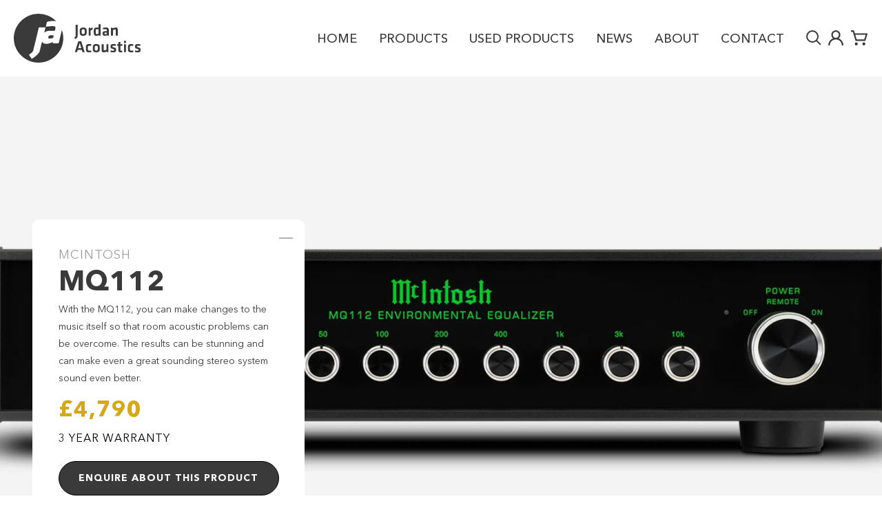

--- FILE ---
content_type: text/html; charset=UTF-8
request_url: https://www.jordanacoustics.co.uk/products/equalizers/mq112
body_size: 13258
content:
<!DOCTYPE html><html xmlns="http://www.w3.org/1999/xhtml" lang="en-US"><head><meta charset="utf-8" /><meta name="viewport" content="width=device-width, initial-scale=1" /><meta http-equiv="X-UA-Compatible" content="IE=9;IE=10;IE=Edge,chrome=1" /><link rel="apple-touch-icon" sizes="180x180" href="/apple-touch-icon.png"><link rel="icon" type="image/png" sizes="32x32" href="/favicon-32x32.png"><link rel="icon" type="image/png" sizes="16x16" href="/favicon-16x16.png"><link rel="manifest" href="/site.webmanifest"><link rel="mask-icon" href="/safari-pinned-tab.svg" color="#d4a816"><meta name="msapplication-TileColor" content="#000000"><meta name="theme-color" content="#d4a816"><title>McIntosh MQ112 - Jordan Acoustics</title><meta name="description" content="Trade-in and 0% finance available. Please call us for further details on 01202 911886." /><meta property="fb:app_id" content=""><meta property="og:url" content="https://www.jordanacoustics.co.uk/products/equalizers/mq112" /><meta property="og:type" content="website" /><meta property="og:title" content="McIntosh MQ112 - Jordan Acoustics" /><meta property="og:image" content="" /><meta property="og:image:width" content="1200" /><meta property="og:image:height" content="630" /><meta property="og:description" content="Trade-in and 0% finance available. Please call us for further details on 01202 911886." /><meta property="og:site_name" content="Jordan Acoustics" /><meta property="og:locale" content="en_GB" /><meta property="og:locale:alternate" content="en_GB" /><meta name="twitter:card" content="summary_large_image" /><meta name="twitter:site" content="" /><meta name="twitter:url" content="https://www.jordanacoustics.co.uk/products/equalizers/mq112" /><meta name="twitter:title" content="McIntosh MQ112 - Jordan Acoustics" /><meta name="twitter:description" content="Trade-in and 0% finance available. Please call us for further details on 01202 911886." /><meta name="twitter:image" content="" /><link rel="home" href="https://www.jordanacoustics.co.uk/" /><link rel="canonical" href="https://www.jordanacoustics.co.uk/products/equalizers/mq112"><style type="text/css">
				@import "https://fast.fonts.net/cssapi/136d796c-0e4d-4113-9daa-0768096ee644.css";*,body,div,form,h2,h4,h5,h6,html,input,label,p{margin:0;padding:0}img{border:0}strong{font-style:normal;font-weight:400}h2,h4,h5,h6{font-size:100%;font-weight:400}strong{font-weight:700}.animate:not(.custom){opacity:0;will-change:opacity,transform}.animate:not(.custom).animate-bottom{transform:translate3d(0,20px,0)}.light-grey-bg{background:#f4f4f4}.dark-grey-bg{background:#3a3a3a}.dark-grey{color:#3a3a3a}.darker-grey-bg{background:#242424}.yellow-bg{background:#d4a816}.yellow{color:#d4a816}.white-bg{background:#fff}.white{color:#fff}.content{color:#3a3a3a}.content :first-child{margin-top:0}.content h2,.content h4,.content h5,.content h6{margin-top:20px;font-weight:500;letter-spacing:1px}@media only screen and (min-width:768px) and (max-width:1023px){.content h2,.content h4,.content h5,.content h6{margin-top:15px}}@media only screen and (max-width:767px){.content h2,.content h4,.content h5,.content h6{margin-top:10px}}.content h2.no-margin{margin-top:0}.content h2.normal{text-transform:none}.content h2.line-height,.content h6.line-height{line-height:1.2em}.content h2.big-line-height{line-height:1.4em}.content h2{font-size:40px}.content h2.small{font-size:28px}.content h4{font-size:32px}.content h5{font-size:28px}.content h6{font-size:24px}.content p{font-size:16px}.content p.small{font-size:14px}.content p.big{font-size:18px}.content p.huge{font-size:24px}.content p.small-line-height{line-height:1.5em}.content p{margin-top:15px;line-height:1.8em}.content p.small-margin{margin-top:5px}.content p.no-margin{margin-top:0}.content small.block{line-height:1em}.content small.line-height{line-height:1.5em}.content small{font-size:10px}.content .bold{font-weight:700}.content .upper{text-transform:uppercase;letter-spacing:1px}.content .fade{opacity:.5}.content .inline{display:inline-block}.content .block{display:block}@media only screen and (min-width:768px) and (max-width:1023px){.content h2{font-size:36px}.content h2.small{font-size:24px}.content h4{font-size:28px}.content h5{font-size:24px}.content h6{font-size:20px}.content p{font-size:15px}.content p.small{font-size:12px}.content p.big{font-size:17px}.content p.huge{font-size:20px}.content p{margin-top:12px}}@media only screen and (max-width:767px){.content h2{font-size:32px}.content h2.small{font-size:22px}.content h4{font-size:24px}.content h5{font-size:22px}.content h6{font-size:18px}.content p{font-size:15px}.content p.small{font-size:13px}.content p.big{font-size:16px}.content p.huge{font-size:18px}.content p{margin-top:10px}.content p.small-margin{margin-top:5px}}body,html{scroll-behavior:smooth}body{font-family:Avenir Next W00,-apple-system,BlinkMacSystemFont,Helvetica Neue,Helvetica,Arial,sans-serif;line-height:1.5em}body,input,textarea{text-rendering:optimizeLegibility;-webkit-font-smoothing:antialiased;-moz-osx-font-smoothing:grayscale}input,textarea{resize:none;border:none;outline:none}input[type=email],input[type=tel],input[type=text],textarea{-webkit-appearance:none;-moz-appearance:none;appearance:none;border-radius:0}input:not([type=submit]),textarea{font-family:Avenir Next W00,-apple-system,BlinkMacSystemFont,Helvetica Neue,Helvetica,Arial,sans-serif}button{background:none;border:none;-webkit-appearance:none;-moz-appearance:none;appearance:none}div{position:relative}.contain,.cover{background-repeat:no-repeat!important;background-position:50%!important}.cover{background-size:cover!important}.contain{background-size:contain!important}.block{display:block}.multiply{background-blend-mode:multiply}.height-100{height:100%}.float-left{float:left}.sticky{position:-webkit-sticky;position:sticky;top:3%}.fill{position:absolute;left:0;right:0;top:0;bottom:0}.fill.fixed{position:fixed}.fill:not(.split).right{left:auto}.fill:not(.split).top{bottom:auto}.fill:not(.split).bottom{top:auto}.z-index{z-index:100}.center{display:flex;flex-flow:row wrap;align-items:center}.center-column{display:flex;flex-flow:column nowrap;justify-content:center}.equal{display:flex;flex-flow:row wrap}.aspect-16-6{padding-bottom:37.5%}.no-scroll{overflow:hidden}.scroll{overflow:auto;-webkit-overflow-scrolling:touch}.border{border:1px solid #d9d9d9}.border-bottom{border-bottom:1px solid #d9d9d9}.border-radius{border-radius:3px}.rounded{border-radius:200px}.center-text{text-align:center}.text-right{text-align:right}@media only screen and (min-width:768px){.hide{display:none}}@media only screen and (min-width:768px) and (max-width:1023px){.tablet-hide{display:none!important}}@media only screen and (max-width:767px){.mobile-img{height:240px;position:relative}.mobile-hide{display:none!important}}a{color:inherit;text-decoration:none}img{max-width:100%;display:block}h2,h4,h5,h6{line-height:1em}h5.medium{font-weight:500!important}h2.bold,h4.bold,h6.bold{font-weight:700!important}body,html{min-width:768px}.container_12{max-width:1300px;padding:0 2%;margin-left:auto;margin-right:auto;zoom:1}.container_12:after,.container_12:before{content:".";width:0;height:0;display:block;overflow:hidden;visibility:hidden;font-size:0;line-height:0}.container_12:after{clear:both}.container_12.width{width:100%}.container_12 .grid_6,.container_12 .grid_8,.container_12 .grid_10,.container_12 .grid_12{display:inline;float:left;margin-left:1.75%;margin-right:1.75%}.container_12 .grid_8.right{float:right}.container_12 .grid_8.center-align,.container_12 .grid_10.center-align{display:block;float:none;margin-left:auto;margin-right:auto;clear:both}.container_12.right{flex-flow:row-reverse;flex-wrap:wrap}.container_12.right .grid_6{float:right}.container_12 .grid_6{width:46.5%}.container_12 .grid_8{width:63.166666%}.container_12 .grid_10{width:79.833333%}.container_12 .grid_12{width:96.5%}.container-max{max-width:1920px;margin:0 auto}@media only screen and (min-width:768px) and (max-width:1023px){.container_12{max-width:97%}}@media only screen and (max-width:767px){body,html{min-width:320px}.container_12{min-width:0;max-width:97%}.container_12.width{max-width:none}.container_12 .grid_6:not(.no-mobile),.container_12 .grid_8:not(.no-mobile),.container_12 .grid_10:not(.no-mobile),.container_12 .grid_12:not(.no-mobile){width:93%;margin-left:3.5%;margin-right:3.5%}}.clear{width:0;height:0;display:block;overflow:hidden;visibility:hidden;clear:both}@media only screen and (min-width:768px){.padding-top-huge{padding-top:20vmin}}.padding{padding:5%}.padding-vertical{padding-top:5%;padding-bottom:5%}.padding-bottom{padding-bottom:5%}.padding-small{padding:3%}.padding-vertical-small{padding-top:3%;padding-bottom:3%}.padding-top-small{padding-top:3%}.padding-bottom-small{padding-bottom:3%}.padding-vertical-tiny{padding-top:1%;padding-bottom:1%}.padding-bottom-tiny{padding-bottom:1%}.margin{margin:5%}.margin-top{margin-top:5%}.margin-left{margin-left:5%}.margin-top-small{margin-top:3%}.margin-bottom-small{margin-bottom:3%}.margin-left-small{margin-left:3%}.margin-vertical-tiny{margin-top:1%;margin-bottom:1%}.margin-left-tiny{margin-left:1%}@media only screen and (min-width:1024px){.desktop-padding{padding:5%}.desktop-padding-top{padding-top:5%}.desktop-padding-left{padding-left:5%}}@media only screen and (min-width:768px) and (max-width:1023px){.tablet-padding{padding:5%}.tablet-padding-top{padding-top:5%}.tablet-padding-left{padding-left:5%}}@media only screen and (max-width:767px){.mobile-padding{padding:5%}.mobile-padding-bottom{padding-bottom:5%}.mobile-margin-top{margin-top:5%}}.split{display:flex;flex-flow:row wrap}@media only screen and (max-width:767px){.split.mobile-reverse{flex-flow:column-reverse}}.split.right{flex-direction:row-reverse}.split.space-around{justify-content:space-around}.split.flex-start{align-items:flex-start}.split.margins{margin:-20px 0 0 -20px}.split.margins.small{margin:-10px 0 0 -10px}.split.margins.zero-top{margin-top:0}.split.margins>*{border-left:20px solid transparent;border-top:20px solid transparent}.split.margins.small>*{border-left:10px solid transparent;border-top:10px solid transparent}.split>*{box-sizing:border-box}.split>.full{flex:0 0 100%;flex-basis:100%;max-width:100%}.split>.half{flex:0 0 50%;flex-basis:50%;max-width:50%}.split>.two-thirds{flex:0 0 66.667%;flex-basis:66.667%;max-width:66.667%}.split>.third{flex:0 0 33.333%;flex-basis:33.333%;max-width:33.333%}.split>.quarter{flex:0 0 25%;flex-basis:25%;max-width:25%}.split>.three-quarters{flex:0 0 75%;flex-basis:75%;max-width:75%}@media only screen and (min-width:768px) and (max-width:1023px){.split>.tablet-half{flex:0 0 50%;flex-basis:50%;max-width:50%}.split>.tablet-two-fifths{flex:0 0 40%;flex-basis:40%;max-width:40%}.split>.tablet-three-fifths{flex:0 0 60%;flex-basis:60%;max-width:60%}}@media only screen and (max-width:767px){.split>.mobile-full{flex:0 0 100%;flex-basis:100%;max-width:100%}}.btns{font-size:0;line-height:1em}.btns button{display:inline-block;position:relative;padding:20px 30px;overflow:hidden;outline:none;border:none;box-sizing:border-box;will-change:box-shadow;font-size:16px;text-transform:uppercase;letter-spacing:1px;line-height:1.2em}.btns button:after{content:"";background:#d4a816;height:4px;position:absolute;left:0;right:0;top:0;bottom:0;top:auto;transform:translate3d(0,100%,0);will-change:transform}.btns button.even{padding:20px}.btns button.tiny{padding:7px 15px;font-size:15px}.btns button.small{font-size:14px}.btns button.full{width:100%;text-align:center}.card{will-change:box-shadow,transform}#cart{overflow:hidden;z-index:105}#cart .bg{content:"";background:rgba(58,58,58,.5);position:absolute;left:0;right:0;top:0;bottom:0;position:fixed;z-index:-1;opacity:0;will-change:opacity}#cart .cart{transform:translate3d(100%,0,0);will-change:box-shadow,transform}form.global{display:flex;flex-flow:row wrap;justify-content:space-between}form.global .row{flex:0 0 100%}form.global:not(.no-margins) .row+.row{margin-top:20px}@media only screen and (max-width:767px){form.global:not(.no-margins) .row+.row{margin-top:13px}}form.global input:not([type=radio]),form.global textarea{width:100%;display:block;-webkit-appearance:none;-moz-appearance:none;appearance:none;outline:none;border:1px solid #bebebe;border-radius:0;box-sizing:border-box;will-change:background,border;font-size:16px}form.global input:not([type=radio])::-webkit-input-placeholder,form.global textarea::-webkit-input-placeholder{opacity:.5}form.global input:not([type=radio])::-moz-placeholder,form.global textarea::-moz-placeholder{opacity:.5}form.global input:not([type=radio])::-ms-input-placeholder,form.global textarea::-ms-input-placeholder{opacity:.5}form.global input:not([type=radio]){height:56px;padding:0 20px;line-height:56px}@media only screen and (min-width:768px) and (max-width:1023px){form.global input:not([type=radio]){padding:0 15px}}form.global textarea{height:150px;padding:15px 20px;line-height:1.5em}@media only screen and (min-width:768px) and (max-width:1023px){form.global textarea{padding:12px 15px}}form.global .g-recaptcha{margin:20px 0}@media only screen and (max-width:767px){form.global .g-recaptcha{margin:13px 0}}@media only screen and (max-width:767px){#gallery{position:relative;height:100vw}}#header{display:flex;flex-flow:row wrap;justify-content:space-between;padding:20px 20px 0;z-index:100}#header.bottom-padding{padding-bottom:20px}#nav{flex:1;display:flex;justify-content:flex-end}#nav>*{display:block;font-size:18px;white-space:nowrap}.info{will-change:transform}[id*=mobile_]{display:none}@media only screen and (max-width:767px){[id*=mobile_]{display:block}}#mobile_btn,#mobile_toggle{width:50px;height:50px;margin:20px;position:fixed;right:0;top:10px}#mobile_toggle{z-index:103;opacity:0}#mobile_btn{background:none;z-index:102;-webkit-appearance:none;-moz-appearance:none;appearance:none;border:none;outline:none}#mobile_btn:before{content:"";background:#fff;position:absolute;left:0;right:0;top:0;bottom:0;border-radius:100px;box-shadow:0 2px 14px rgba(0,0,0,.4);will-change:transform}#mobile_btn .lines{width:22px;margin-left:14px}#mobile_btn .lines div{background:#000;width:100%;height:2px;border-radius:2px}#mobile_btn .lines div:after,#mobile_btn .lines div:before{content:"";width:100%;height:2px;position:absolute;left:0;right:0;border-radius:2px;transform-origin:left}#mobile_btn .lines div:before{background:#000;top:-5px;z-index:1}#mobile_btn .lines div:after{background:#000;bottom:-5px}#mobile_menu{width:100vw;height:100vh;overflow:hidden;z-index:101}#mobile_menu .menu{transform:translate3d(100%,0,0);will-change:transform}#mobile_menu a{opacity:0;will-change:opacity;font-size:22px}.modal{display:flex;z-index:500;opacity:0;will-change:opacity,transform}.modal-content{flex:1;transform:scale(.9);will-change:box-shadow,transform}#search{overflow:auto;-webkit-overflow-scrolling:touch;z-index:106;opacity:0;will-change:opacity}#search .sticky{top:0}#search input{width:100%;height:80px;display:block;-webkit-appearance:none;-moz-appearance:none;appearance:none;border-bottom:1px solid #000;font-size:20px;font-weight:500;line-height:80px}#search input::-webkit-input-placeholder{text-transform:uppercase;letter-spacing:1px}#search input::-moz-placeholder{text-transform:uppercase;letter-spacing:1px}#search input::-ms-input-placeholder{text-transform:uppercase;letter-spacing:1px}#search .modal-content>*{opacity:0;transform:translate3d(0,100px,0);will-change:opacity,transform}.thumbnails{max-width:100%;display:flex;flex-flow:row nowrap;padding-right:10px;box-sizing:border-box}@media only screen and (max-width:767px){.thumbnails{max-width:none;padding:10px 0 0;margin:0 0 10px -10px;position:relative}}.thumbnails .thumbnail{flex:0 0 60px;width:60px;height:60px;margin:10px 0 10px 10px}
			</style><style type="text/css">
			.modal {
				display: none;
			}
		</style><link rel="preconnect" href="https://fast.fonts.net" crossorigin /><link rel="preconnect" href="https://cdn.polyfill.io" crossorigin /><link rel="preload" type="text/css" href="https://www.jordanacoustics.co.uk/assets/css/layout.7fe0d7d216eb93576298.css" media="all" as="style" onload="this.onload=null;this.rel='stylesheet'" /><noscript><link rel="stylesheet" type="text/css" href="https://www.jordanacoustics.co.uk/assets/css/layout.7fe0d7d216eb93576298.css" media="all" /></noscript></head><body class="preload"><div><div id="header" class="center dark-grey bottom-padding animate animate-bottom"><div id="logo"><a href="https://www.jordanacoustics.co.uk/"><div class="load-svg" data-svg="https://www.jordanacoustics.co.uk/assets/images/logo.svg"></div></a></div><div id="nav" class="mobile-hide"><a href="/" class="margin-left-small">Home</a><a href="https://www.jordanacoustics.co.uk/products" class="margin-left-small">Products</a><a href="https://www.jordanacoustics.co.uk/used-products" class="margin-left-small">Used Products</a><a href="https://www.jordanacoustics.co.uk/news" class="margin-left-small">News</a><a href="https://www.jordanacoustics.co.uk/about" class="margin-left-small">About</a><a href="https://www.jordanacoustics.co.uk/contact" class="margin-left-small">Contact</a><a href="javascript:;" class="toggle-search margin-left-small"><div class="load-svg" data-svg="https://www.jordanacoustics.co.uk/assets/images/search.svg"></div></a><a href="https://www.jordanacoustics.co.uk/account" class="margin-left-tiny"><div class="load-svg" data-svg="https://www.jordanacoustics.co.uk/assets/images/user.svg"></div></a><a href="javascript:;" class="margin-left-tiny toggle-cart"><div class="load-svg" data-svg="https://www.jordanacoustics.co.uk/assets/images/basket.svg"></div></a></div></div><div id="page"><div id="product"><div id="body" class="padding-bottom-small"><div class="block content no-scroll padding-top-huge animate animate-bottom"><div id="gallery" class="bg light-grey-bg fill padding-bottom"><div class="img light-grey-bg fill cover multiply"></div><div class="container_12 height-100"><div class="grid_8 right height-100"><div class="img light-grey-bg fill contain multiply"></div></div></div><a
				href="https://ether-assets.ams3.cdn.digitaloceanspaces.com/jordan-acoustics/uploads/42697/mq112-front_b139bdd796f06fdaea715dd632c16aaf.jpg"
				class="gallery fill magnify"
				rel="hero"
				data-i="0"
				style="display:none"
			></a><a
				href="https://ether-assets.ams3.cdn.digitaloceanspaces.com/jordan-acoustics/uploads/42701/MQ112-Knobs-01-hi-res_b139bdd796f06fdaea715dd632c16aaf.jpg"
				class="gallery fill magnify"
				rel="hero"
				data-i="1"
				style="display:none"
			></a><a
				href="https://ether-assets.ams3.cdn.digitaloceanspaces.com/jordan-acoustics/uploads/42700/MQ112-Back-hi-res_b139bdd796f06fdaea715dd632c16aaf.jpg"
				class="gallery fill magnify"
				rel="hero"
				data-i="2"
				style="display:none"
			></a><a
				href="https://ether-assets.ams3.cdn.digitaloceanspaces.com/jordan-acoustics/uploads/42702/MQ112-Top-hi-res_b139bdd796f06fdaea715dd632c16aaf.jpg"
				class="gallery fill magnify"
				rel="hero"
				data-i="3"
				style="display:none"
			></a></div><div class="container_12 desktop-padding-top tablet-padding-top no-pointer single_product_page"><div class="grid_12"><div class="split mobile-reverse"><div class="third tablet-two-fifths mobile-full"><div class="info white-bg desktop-padding tablet-padding mobile-padding-bottom z-index all-pointer"><div class="desktop-padding tablet-padding"><p class="big upper fade small-line-height"><a href="https://www.jordanacoustics.co.uk/products/mc-intosh" class="underline">McIntosh</a></p><h2 class="bold line-height no-margin">MQ112</h2><p class="small light small-margin">With the MQ112, you can make changes to the music itself so that room acoustic problems can be overcome. The results can be stunning and can make even a great sounding stereo system sound even better.</p><div class="margin-top"><h4 class="bold padding-bottom-small">&pound;4,790</h4><small class="block float-left padding-small border border-radius fade upper">3 year warranty</small><div class="clear"></div></div><div class="btns margin-top"><button type="button" class="toggle-enquire full dark-grey-bg white small even">Enquire about this product</button></div><div class="btns margin-top-small no-pointer"><button type="button" class="full light-grey-bg dark-grey tiny">Available on 0% finance</button></div><p class="small upper fade">Finance example</p><small class="block fade line-height">&pound;958.00 initial 20% deposit then &pound;159.67 per month for 24 months. Other finance terms available. Finance subject to status</small></div><div class="btns fill top right mobile-hide"><button type="button" class="minimize white-bg even"><img
									src="https://www.jordanacoustics.co.uk/assets/images/minus.png"
									alt="Minimize"
									width="20"
									class="fade"
								/></button></div></div><div class="small-info white-bg padding padding-vertical-small fill bottom all-pointer mobile-hide"><p class="huge bold small-line-height">MQ112</p><p class="bold fade small-line-height no-margin">&pound;4,790</p><div class="btns fill top right"><button type="button" class="minimize white-bg even"><img
									src="https://www.jordanacoustics.co.uk/assets/images/plus.png"
									alt="Maximize"
									width="20"
									class="fade"
								/></button></div></div></div><div class="two-thirds tablet-three-fifths mobile-full"><div class="thumbnails white-bg scroll fill bottom right all-pointer"><div
								class="thumbnail light-grey-bg cover multiply pointer lazy"
								data-src="https://ether-assets.ams3.cdn.digitaloceanspaces.com/jordan-acoustics/uploads/42697/mq112-front_e19b1dfd005b0896c7bcf8d7181818ba.jpg"
								data-full="https://ether-assets.ams3.cdn.digitaloceanspaces.com/jordan-acoustics/uploads/42697/mq112-front_4644894ffaaf12fe7f5606830805a257.jpg"
								data-size="cover"
								data-i="1"
							></div><div
								class="thumbnail light-grey-bg contain multiply pointer lazy"
								data-src="https://ether-assets.ams3.cdn.digitaloceanspaces.com/jordan-acoustics/uploads/42701/MQ112-Knobs-01-hi-res_e19b1dfd005b0896c7bcf8d7181818ba.jpg"
								data-full="https://ether-assets.ams3.cdn.digitaloceanspaces.com/jordan-acoustics/uploads/42701/MQ112-Knobs-01-hi-res_689e87560bcb2bcc9020161754ed9964.jpg"
								data-size="contain"
								data-i="2"
							></div><div
								class="thumbnail light-grey-bg contain multiply pointer lazy"
								data-src="https://ether-assets.ams3.cdn.digitaloceanspaces.com/jordan-acoustics/uploads/42700/MQ112-Back-hi-res_e19b1dfd005b0896c7bcf8d7181818ba.jpg"
								data-full="https://ether-assets.ams3.cdn.digitaloceanspaces.com/jordan-acoustics/uploads/42700/MQ112-Back-hi-res_689e87560bcb2bcc9020161754ed9964.jpg"
								data-size="contain"
								data-i="3"
							></div><div
								class="thumbnail light-grey-bg contain multiply pointer lazy"
								data-src="https://ether-assets.ams3.cdn.digitaloceanspaces.com/jordan-acoustics/uploads/42702/MQ112-Top-hi-res_e19b1dfd005b0896c7bcf8d7181818ba.jpg"
								data-full="https://ether-assets.ams3.cdn.digitaloceanspaces.com/jordan-acoustics/uploads/42702/MQ112-Top-hi-res_689e87560bcb2bcc9020161754ed9964.jpg"
								data-size="contain"
								data-i="4"
							></div></div></div></div></div></div></div><div class="split margins small zero-top"><div class="full"><div class="block content animate animate-bottom"><div class="container-max fill mobile-img"><div class="split fill left"><div class="half mobile-full"><div class="split fill"><div style="width:100%"><div
									class="img fill light-grey-bg cover center-column lazy"
									data-src="https://ether-assets.ams3.cdn.digitaloceanspaces.com/jordan-acoustics/uploads/42695/MQ112-Angle-Left_1fbda81229e510de65a00171409616e3.jpg"
								><a
										href="https://ether-assets.ams3.cdn.digitaloceanspaces.com/jordan-acoustics/uploads/42695/MQ112-Angle-Left_b139bdd796f06fdaea715dd632c16aaf.jpg"
										class="fill gallery"
										rel="splitGallery-0"
										data-i="0"
									></a></div></div></div></div></div></div><div class="container_12 single_product_page_split_content equal right no-pointer"><!-- <div class="grid_1"></div> --><div class="grid_6 padding-vertical mobile-margin-top all-pointer animate animate-bottom"><div class="desktop-padding-left tablet-padding-left"><p>The quest for perfect sounding audio in your house can be frustrating as virtually no space in a home is designed with sound reproduction in mind. This can lead to constantly tinkering with acoustic treatments, changing speaker placement, or even rearranging furniture (which may not go over too well with other members of the household). Instead of wasting time fiddling with your system or room, take control of your sound with the MQ112 Environmental Equalizer and spend more time listening to your music.</p><p>In the relentless pursuit of perfect audio, we understand the frustration of adapting your living space for optimal sound reproduction. With the MQ112, you can make changes to the music itself so that room acoustic problems can be overcome. The results can be stunning and can make even a great sounding stereo system sound even better.</p><p>8 BANDS OF CONTROL<br /><br />At the heart of the MQ112 lies an 8-band analog equalizer (also called a stereo equalizer) that allows you to increase or decrease the levels of the audio signal at 8 key bands in the 25Hz – 10kHz audio frequency range. Think of it as a sonic sculptor that allows you to finely tune the audio signal. With an impressive ±12dB range of adjustment for each band, you can easily cope with any sound challenge. The MQ112 is the solution you need to enhance or subdue particular instrument ranges or voice types, transforming your listening experience.</p></div></div><!-- <div class="grid_1"></div> --></div></div><div class="block content animate animate-bottom"><div class="container-max fill mobile-img"><div class="split fill right"><div class="half mobile-full"><div class="split fill"><div style="width:100%"><div
									class="img fill light-grey-bg cover center-column lazy"
									data-src="https://ether-assets.ams3.cdn.digitaloceanspaces.com/jordan-acoustics/uploads/42698/mq112-back-angle_1fbda81229e510de65a00171409616e3.jpg"
								><a
										href="https://ether-assets.ams3.cdn.digitaloceanspaces.com/jordan-acoustics/uploads/42698/mq112-back-angle_b139bdd796f06fdaea715dd632c16aaf.jpg"
										class="fill gallery"
										rel="splitGallery-1"
										data-i="0"
									></a></div></div></div></div></div></div><div class="container_12 single_product_page_split_content equal  no-pointer"><!-- <div class="grid_1"></div> --><div class="grid_6 padding-vertical mobile-margin-top all-pointer animate animate-bottom"><div class="desktop-padding-right tablet-padding-right"><p>CAN IMPROVE THE SOUND OF OLDER MUSIC</p><p>The MQ112 Environmental Equalizer does more than just fix room acoustics; it can also breathe new life into older, imperfect recordings. With the master precision of the MQ112, you can target specific frequencies, compensating for deficiencies in vintage tracks and unveiling their hidden brilliance.</p><p>The TILT knob, with its subtle tonal balance shift of ±6dB, allows you to customize your sound further. Boost the bass while reducing treble, or vice versa – the choice is yours. The EQ Control knob's IN and OUT settings let you bypass the entire equalizer circuit so you compare the adjusted sound to the original, unaltered version, ensuring you achieve the perfect audio profile. The equalizer can also be triggered IN or OUT using the rear panel’s EQ Control Trigger, giving you seamless control over when the MQ112 works its magic. Also, by using one of the programmable triggers in the audio system's preamplifier, the EQ can be switched IN or OUT depending on input or amplifier choice. Crafted with precision and versatility, the MQ112 boasts remarkably low noise circuits and minimal distortion, harmonizing seamlessly with high-performance audio systems.<br /><br /></p></div></div><!-- <div class="grid_1"></div> --></div></div><div class="block content animate animate-bottom"><div class="container-max fill mobile-img"><div class="split fill left"><div class="half mobile-full"><div class="split fill"><div style="width:100%"><div
									class="img fill light-grey-bg cover center-column lazy"
									data-src="https://ether-assets.ams3.cdn.digitaloceanspaces.com/jordan-acoustics/uploads/42699/MQ112-Knobs-02-hi-res_1fbda81229e510de65a00171409616e3.jpg"
								><a
										href="https://ether-assets.ams3.cdn.digitaloceanspaces.com/jordan-acoustics/uploads/42699/MQ112-Knobs-02-hi-res_b139bdd796f06fdaea715dd632c16aaf.jpg"
										class="fill gallery"
										rel="splitGallery-2"
										data-i="0"
									></a></div></div></div></div></div></div><div class="container_12 single_product_page_split_content equal right no-pointer"><!-- <div class="grid_1"></div> --><div class="grid_6 padding-vertical mobile-margin-top all-pointer animate animate-bottom"><div class="desktop-padding-left tablet-padding-left"><p>Versatile System Component</p><p>Both balanced and unbalanced inputs and outputs are included on the versatile MQ112, making it easy to add it to your stereo system: simply place it between the preamplifier and power amplifier(s) and connect them all together using the inputs and outputs of your choice. The input type you use does not have to match the output type; for example, you could connect a preamplifier (or another audio component with volume control like some CD Players) via the unbalanced inputs, but then connect the MQ112 to your power amplifier(s) with balanced cables via the balanced outputs. The MQ112 can also be used with integrated amplifiers, provided the integrated amp has removable jumpers so the preamplifier section can be disconnected from the power amplifier section.</p><p>The versatility of the MQ112 is further evident in its second pair of outputs, which opens a world of possibilities for enjoying your music. You can play the same music through a separate stereo system in another room, bi-amp a single pair of speakers for optimal sound control, or connect a subwoofer for that extra bass punch.For subwoofers without stereo inputs, the second output on the MQ112 
can be set to MONO; two subwoofers can also be connected this way. In 
more intricate systems, the MQ112 can be connected through PROCESSOR 
loops and TAPE MONITOR record/play connections found on many 
preamplifiers and integrated amplifiers.</p><p><strong>Classic McIntosh</strong></p><p>The design of the MQ112 Environmental Equalizer is a testament to 
McIntosh's commitment to timeless aesthetics and high-quality materials.
 The black glass front faceplate, rotary control knobs, illuminated 
logo, and custom machined aluminum end caps are signature features of 
the brand. The back panel's Power Control ports allow for seamless 
integration with other McIntosh components, making it easy to turn the 
MQ112 on and off with the rest of your audio system.</p></div></div><!-- <div class="grid_1"></div> --></div></div></div></div><div class="block padding-top animate animate-bottom single_product_specification"><div class="container_12 equal"><div class="grid_6 light-grey-bg"><div class="img light-grey-bg fill contain multiply margin lazy" data-src="https://ether-assets.ams3.cdn.digitaloceanspaces.com/jordan-acoustics/uploads/6201/McIntoshLPlogoblack_jpg_81f3eedea6148803eed85d01ba7e0521.jpg"></div></div><div class="grid_6 content"><p class="big upper inline border-space padding-bottom-small margin-bottom-small">Tech spec</p><div class="split padding-vertical-small border-bottom"><div class="half"><p class="small small-line-height">Frequency Response (all controls flat)</p></div><div class="half"><p class="small small-line-height">+0, -0.5dB from 20Hz to 20kHz<br />
+0, -1dB from 10Hz to 100kHz</p></div></div><div class="split padding-vertical-small border-bottom"><div class="half"><p class="small small-line-height">Total Harmonic Distortion</p></div><div class="half"><p class="small small-line-height">0.005% from 20Hz to 20kHz</p></div></div><div class="split padding-vertical-small border-bottom"><div class="half"><p class="small small-line-height">Input Impedance</p></div><div class="half"><p class="small small-line-height">10k ohms Unbalanced<br />
20k ohms Balanced</p></div></div><div class="split padding-vertical-small border-bottom"><div class="half"><p class="small small-line-height">Equalizer Controls</p></div><div class="half"><p class="small small-line-height">±12dB at 25Hz, 50Hz, 100Hz, 200Hz, 400Hz, 1kHz, 3kHz, and 10kHz</p></div></div><div class="split padding-vertical-small border-bottom"><div class="half"><p class="small small-line-height">Tilt Control</p></div><div class="half"><p class="small small-line-height">±6dB at 20Hz and 20kHz<br />
650Hz Tilt Axis</p></div></div><div class="split padding-vertical-small border-bottom"><div class="half"><p class="small small-line-height">Unit Dimensions (W x H x D)</p></div><div class="half"><p class="small small-line-height">17-1/2” (44.5cm) x 3-15/16” (10cm) x 15-11/16” (39.8cm)</p></div></div><div class="split padding-vertical-small border-bottom"><div class="half"><p class="small small-line-height">Weight</p></div><div class="half"><p class="small small-line-height">15 lbs (6.8kg)</p></div></div></div></div></div><div class="block padding-top"><div class="container_12 wide"><div class="grid_12"><div class="content center-text animate animate-bottom"><h2 class="bold upper">Related Products</h2></div><div class="split equal margins padding-top-small"><div class="product quarter mobile-half animate animate-bottom"><a href="https://www.jordanacoustics.co.uk/products/equalizers/crossover" class="card shadow block height-100"><div class="img light-grey-bg aspect-square no-scroll"><div class="bg light-grey-bg fill contain multiply margin grow lazy" data-src="https://ether-assets.ams3.cdn.digitaloceanspaces.com/jordan-acoustics/uploads/45865/Crossover_front_silver_2560-1536x589_54c3696d38ab40349f09bdf9f9bf5504.jpg"></div></div><div class="text split padding-small content"><div class="full split"><div class="half center"><small class="block">SPL</small></div><div class="half hide tablet-hide"><p class="small text-right small-line-height">&pound;3,500</p></div></div><div class="two-thirds mobile-full"><p class="small upper small-line-height small-margin">Crossover</p></div><div class="third mobile-hide"><p class="big text-right">&pound;3,500</p></div></div></a></div></div></div></div></div></div></div><div id="enquire" class="modal fill fixed z-index content scroll" style="background:rgba(0, 0, 0, 0.75);display:block"><div class="bg toggle-enquire fill fixed"></div><div class="container_12 width no-pointer"><div class="grid_8 center-align white-bg modal-content" style="margin-top:40px;margin-bottom:40px"><div class="split"><div class="quarter light-grey-bg"><div class="img light-grey-bg fill contain multiply margin lazy" data-src="https://ether-assets.ams3.cdn.digitaloceanspaces.com/jordan-acoustics/uploads/42695/MQ112-Angle-Left_54c3696d38ab40349f09bdf9f9bf5504.jpg"></div></div><div class="three-quarters padding"><div class="desktop-padding"><h2 class="big bold upper">Product Enquiry</h2><p class="fade small-line-height">McIntosh</p><div class="split margin-vertical-tiny padding-bottom-small"><div class="three-quarters"><h6 class="upper bold line-height">MQ112</h6></div><div class="quarter text-right"><p class="big bold">&pound;4,790</h6></div></div><form method="POST" class="global"><input type="hidden" name="CRAFT_CSRF_TOKEN" value="3vv5QSNYSlFoa0Wq5ZUTqnAYbE4OVeOMITKBwOrSHqKdV0G4Z1EQcYarrCIQMXoHG1snh6ygJvlCSTkjTyXV6XFa7IHcmVPo7gEigRYkSB8="><input type="hidden" name="action" value="contact-form/send" /><input type="hidden" name="subject" value="Enquiry for MQ112" /><div class="row"><label><small class="block big upper fade padding-bottom-tiny">Your name *</small><input
										type="text"
										name="fromName"
										required
									/></label></div><div class="row"><label><small class="block big upper fade padding-bottom-tiny">Email address *</small><input
										type="email"
										name="fromEmail"
										required
									/></label></div><div class="row"><label><small class="block big upper fade padding-bottom-tiny">Phone number</small><input
										type="tel"
										name="message[Phone]"
									/></label></div><div class="row"><label><small class="block big upper fade padding-bottom-tiny">Message *</small><textarea
										name="message"
										required
									></textarea></label></div><div class="row"><div class="g-recaptcha" id="gRecaptchaContainer" data-siteKey="6LcUtZoqAAAAAELpeOwTDfJlcREPvZtTg2tr-lBs" ></div></div><div class="row btns"><button type="submit" class="full dark-grey-bg white">Send Enquiry</button></div></form></div></div></div><div class="btns fill top right"><button type="button" class="close toggle-enquire white-bg"><img src="https://www.jordanacoustics.co.uk/assets/images/close.png" alt="Close" width="26" /></button></div></div></div></div></div><input
	type="checkbox"
	id="mobile_toggle"
/><button
	type="button"
	id="mobile_btn"
><div class="lines"><div></div></div></button><div id="mobile_menu" class="fill fixed"><div class="menu white-bg fill scroll"><div class="light-grey-bg padding border-bottom"><a href="https://www.jordanacoustics.co.uk/" class="block"><div class="load-svg" data-svg="https://www.jordanacoustics.co.uk/assets/images/logo.svg"></div></a></div><div class="content margin"><a href="https://www.jordanacoustics.co.uk/products" class="block upper padding-vertical">Products</a><a href="https://www.jordanacoustics.co.uk/used-products" class="block upper padding-vertical">Used Products</a><a href="https://www.jordanacoustics.co.uk/news" class="block upper padding-vertical">News</a><a href="https://www.jordanacoustics.co.uk/about" class="block upper padding-vertical">About</a><a href="https://www.jordanacoustics.co.uk/contact" class="block upper padding-vertical">Contact</a><div class="margin-top"><a href="javascript:;" class="inline yellow-bg padding rounded toggle-search"><div class="load-svg" data-svg="https://www.jordanacoustics.co.uk/assets/images/search.svg"></div></a><a href="https://www.jordanacoustics.co.uk/account" class="inline yellow-bg padding rounded margin-left"><div class="load-svg" data-svg="https://www.jordanacoustics.co.uk/assets/images/user.svg"></div></a><a href="javascript:;" class="inline yellow-bg padding rounded margin-left toggle-cart"><div class="load-svg" data-svg="https://www.jordanacoustics.co.uk/assets/images/basket.svg"></div></a></div></div></div></div><div id="cart" class="split flex-start fill fixed top right z-index no-pointer"><div class="bg fill"></div><div class="cart height-100 third tablet-half mobile-full card white-bg shadow padding-small mobile-padding content all-pointer"><form method="POST" class="global no-margins update-cart ajax"><input type="hidden" name="CRAFT_CSRF_TOKEN" value="3vv5QSNYSlFoa0Wq5ZUTqnAYbE4OVeOMITKBwOrSHqKdV0G4Z1EQcYarrCIQMXoHG1snh6ygJvlCSTkjTyXV6XFa7IHcmVPo7gEigRYkSB8="><input type="hidden" name="redirect" value="7a3951177e5879154418b79d9bcfe8853d08e9194b6aa0fa6797aa48c2823f44https://www.jordanacoustics.co.uk/cart"><input type="hidden" name="action" value="/commerce/cart/update-cart" /><h5 class="row upper medium">Basket</h5><p class="bold">You haven't added any products to your basket. <a href="https://www.jordanacoustics.co.uk/products" class="yellow underline">Why not look for some now</a>?</p><div class="announcement for_uk_customers_only"><p>Pre-Owned Stock: UK Customers Only -<br> Orders outside the UK cannot be processed.</p></div></form><div class="btns fill top right"><button type="button" class="close toggle-cart white-bg"><img src="https://www.jordanacoustics.co.uk/assets/images/close.png" alt="Close" width="26" /></button></div></div></div><div id="search" class="fill fixed white-bg"><div class="container_12"><div class="grid_10 center-align padding-bottom modal-content"><div class="white-bg z-index sticky padding-top-small margin-bottom-small content"><form><input
						type="search"
						name="search"
						placeholder="Start typing..."
						value=""
					/></form></div><div><div id="results" class="split margins"></div><div class="loading margin-top-small" style="display:none;"><div class="split space-around"><div class="quarter"><div class="img aspect-16-6 contain lazy" data-src="https://www.jordanacoustics.co.uk/assets/images/loading.svg"></div></div></div></div></div></div></div><div class="btns fill fixed top right"><button type="button" class="close toggle-search white-bg"><img src="https://www.jordanacoustics.co.uk/assets/images/close.png" alt="Close" width="26" /></button></div></div><div id="footer" class="light-grey-bg no-scroll padding-vertical-small content"><div class="container_12 animate animate-bottom"><div class="grid_3 mobile-half animate animate-bottom"><ul class="no-list no-padding margin-top-fixed-small animate animate-bottom"><li class="footer_logo"><a href="https://www.jordanacoustics.co.uk/"><img class="load-png" src="https://www.jordanacoustics.co.uk/assets/images/lightlogo.png"></a></li></ul></div><div class="grid_3 mobile-half animate animate-bottom"><p class="small bold upper">POPULAR CATEGORIES</p><ul class="no-list no-padding margin-top-fixed-small animate animate-bottom"><li class="small small-line-height"><a href="https://www.jordanacoustics.co.uk/products/amplifiers" class="underline">Amplifiers</a></li><li class="small small-line-height"><a href="https://www.jordanacoustics.co.uk/products/turntables" class="underline">Analogue</a></li><li class="small small-line-height"><a href="https://www.jordanacoustics.co.uk/products/cables" class="underline">Cables</a></li><li class="small small-line-height"><a href="https://www.jordanacoustics.co.uk/products/digital-source" class="underline">Digital Source</a></li><li class="small small-line-height"><a href="https://www.jordanacoustics.co.uk/products/loudspeakers" class="underline">Loudspeakers</a></li></ul></div><div class="grid_3 mobile-half animate animate-bottom"><p class="small bold upper">Useful Links</p><ul class="no-list no-padding margin-top-fixed-small animate animate-bottom"><li class="small small-line-height"><a href="https://www.jordanacoustics.co.uk/account" class="underline">My Account</a></li><li class="small small-line-height"><a href="https://www.jordanacoustics.co.uk/privacy-policy" class="underline">Privacy Policy</a></li><li class="small small-line-height"><a href="https://www.jordanacoustics.co.uk/terms-conditions" class="underline">Terms &amp; Conditions</a></li><li class="small small-line-height"><a href="https://www.jordanacoustics.co.uk/cookies" class="underline">Cookies</a></li><!-- <li class="small small-line-height" style="padding-top:15px;"><a href="https://ethercreative.co.uk" target="_blank" rel="noopener" class="underline">Site by Ether</a></li> --></ul></div><!-- <div class="grid_3 mobile-margin-top animate animate-bottom">
				&nbsp;
							</div> --><!-- <div class="grid_3 mobile-margin-top animate animate-bottom"><div class="split"><div class="half padding-right-small"><p class="small bold upper">Bournemouth</p><p class="small bold upper">Visit Us</p><ul class="no-list no-padding margin-top-fixed-small animate animate-bottom"><li class="small small-line-height">Unit 2 - The Old Cart Building</li><li class="small small-line-height">Parley Court Barns</li><li class="small small-line-height">Parley Green Lane</li><li class="small small-line-height">Hurn, Dorset</li><li class="small small-line-height">BH23 6BB</li></ul></div></div></div> --><div class="grid_3 mobile-half animate animate-bottom active fourth_footer"><div class="split"><div class="half padding-right-small"><p class="small bold upper">Contact Us</p><ul class="no-list no-padding margin-top-fixed-small animate animate-bottom"><!-- <li class="small small-line-height">Visit us</li> --><li class="small small-line-height">01202 911 886</li><li class="small small-line-height"><a href="mailto:ask@jordanacoustics.co.uk">ask@jordanacoustics.co.uk</a></li><!-- <li class="small small-line-height"><a href="https://what3words.com/lush.memory.bright" class="show-underline" target="_blank">Find us here</a></li><li class="footer_logo"><a href="https://www.jordanacoustics.co.uk/"><div class="load-svg" data-svg="https://www.jordanacoustics.co.uk/assets/images/footer-logo.svg"></div></a></li> --></ul></div></div></div></div></div></div><script type="text/javascript">
	window.baseUrl = 'https://www.jordanacoustics.co.uk/';
	window.devMode = 0;
	window.cssFilename = 'layout.7fe0d7d216eb93576298.css';
	window.jsFilename = 'app.e0616076c5bceaeed425.js';
	window.cacheHash = '212570f5ad';
	window.csrfTokenValue = '3vv5QSNYSlFoa0Wq5ZUTqnAYbE4OVeOMITKBwOrSHqKdV0G4Z1EQcYarrCIQMXoHG1snh6ygJvlCSTkjTyXV6XFa7IHcmVPo7gEigRYkSB8=';

	!function(t){"use strict";t.loadCSS||(t.loadCSS=function(){});var e=loadCSS.relpreload={};if(e.support=function(){var e;try{e=t.document.createElement("link").relList.supports("preload")}catch(t){e=!1}return function(){return e}}(),e.bindMediaToggle=function(t){var e=t.media||"all";function a(){t.media=e}t.addEventListener?t.addEventListener("load",a):t.attachEvent&&t.attachEvent("onload",a),setTimeout(function(){t.rel="stylesheet",t.media="only x"}),setTimeout(a,3e3)},e.poly=function(){if(!e.support())for(var a=t.document.getElementsByTagName("link"),n=0;n<a.length;n++){var o=a[n];"preload"!==o.rel||"style"!==o.getAttribute("as")||o.getAttribute("data-loadcss")||(o.setAttribute("data-loadcss",!0),e.bindMediaToggle(o))}},!e.support()){e.poly();var a=t.setInterval(e.poly,500);t.addEventListener?t.addEventListener("load",function(){e.poly(),t.clearInterval(a)}):t.attachEvent&&t.attachEvent("onload",function(){e.poly(),t.clearInterval(a)})}"undefined"!=typeof exports?exports.loadCSS=loadCSS:t.loadCSS=loadCSS}("undefined"!=typeof global?global:this);
	if(window.NodeList&&!NodeList.prototype.forEach){NodeList.prototype.forEach=function(callback,thisArg){thisArg=thisArg||window;for(let i=0;i<this.length;i++)callback.call(thisArg,this[i],i,this)}}
</script><script type="text/javascript" src="https://cdn.polyfill.io/v2/polyfill.min.js?features=IntersectionObserver,fetch,Promise"></script><script type="text/javascript" src="https://www.jordanacoustics.co.uk/assets/js/app.e0616076c5bceaeed425.js" defer></script><script>
  (function(i,s,o,g,r,a,m){i['GoogleAnalyticsObject']=r;i[r]=i[r]||function(){
  (i[r].q=i[r].q||[]).push(arguments)},i[r].l=1*new Date();a=s.createElement(o),
  m=s.getElementsByTagName(o)[0];a.async=1;a.src=g;m.parentNode.insertBefore(a,m)
  })(window,document,'script','//www.google-analytics.com/analytics.js','ga');

  ga('create', 'UA-8897852-1', 'auto');
  ga('send', 'pageview');
</script><script src="https://www.google.com/recaptcha/api.js?&amp;hl=en-GB"></script></body></html>

--- FILE ---
content_type: text/html; charset=utf-8
request_url: https://www.google.com/recaptcha/api2/anchor?ar=1&k=6LcUtZoqAAAAAELpeOwTDfJlcREPvZtTg2tr-lBs&co=aHR0cHM6Ly93d3cuam9yZGFuYWNvdXN0aWNzLmNvLnVrOjQ0Mw..&hl=en-GB&v=PoyoqOPhxBO7pBk68S4YbpHZ&size=normal&anchor-ms=20000&execute-ms=30000&cb=m0jygtfysxqs
body_size: 49731
content:
<!DOCTYPE HTML><html dir="ltr" lang="en-GB"><head><meta http-equiv="Content-Type" content="text/html; charset=UTF-8">
<meta http-equiv="X-UA-Compatible" content="IE=edge">
<title>reCAPTCHA</title>
<style type="text/css">
/* cyrillic-ext */
@font-face {
  font-family: 'Roboto';
  font-style: normal;
  font-weight: 400;
  font-stretch: 100%;
  src: url(//fonts.gstatic.com/s/roboto/v48/KFO7CnqEu92Fr1ME7kSn66aGLdTylUAMa3GUBHMdazTgWw.woff2) format('woff2');
  unicode-range: U+0460-052F, U+1C80-1C8A, U+20B4, U+2DE0-2DFF, U+A640-A69F, U+FE2E-FE2F;
}
/* cyrillic */
@font-face {
  font-family: 'Roboto';
  font-style: normal;
  font-weight: 400;
  font-stretch: 100%;
  src: url(//fonts.gstatic.com/s/roboto/v48/KFO7CnqEu92Fr1ME7kSn66aGLdTylUAMa3iUBHMdazTgWw.woff2) format('woff2');
  unicode-range: U+0301, U+0400-045F, U+0490-0491, U+04B0-04B1, U+2116;
}
/* greek-ext */
@font-face {
  font-family: 'Roboto';
  font-style: normal;
  font-weight: 400;
  font-stretch: 100%;
  src: url(//fonts.gstatic.com/s/roboto/v48/KFO7CnqEu92Fr1ME7kSn66aGLdTylUAMa3CUBHMdazTgWw.woff2) format('woff2');
  unicode-range: U+1F00-1FFF;
}
/* greek */
@font-face {
  font-family: 'Roboto';
  font-style: normal;
  font-weight: 400;
  font-stretch: 100%;
  src: url(//fonts.gstatic.com/s/roboto/v48/KFO7CnqEu92Fr1ME7kSn66aGLdTylUAMa3-UBHMdazTgWw.woff2) format('woff2');
  unicode-range: U+0370-0377, U+037A-037F, U+0384-038A, U+038C, U+038E-03A1, U+03A3-03FF;
}
/* math */
@font-face {
  font-family: 'Roboto';
  font-style: normal;
  font-weight: 400;
  font-stretch: 100%;
  src: url(//fonts.gstatic.com/s/roboto/v48/KFO7CnqEu92Fr1ME7kSn66aGLdTylUAMawCUBHMdazTgWw.woff2) format('woff2');
  unicode-range: U+0302-0303, U+0305, U+0307-0308, U+0310, U+0312, U+0315, U+031A, U+0326-0327, U+032C, U+032F-0330, U+0332-0333, U+0338, U+033A, U+0346, U+034D, U+0391-03A1, U+03A3-03A9, U+03B1-03C9, U+03D1, U+03D5-03D6, U+03F0-03F1, U+03F4-03F5, U+2016-2017, U+2034-2038, U+203C, U+2040, U+2043, U+2047, U+2050, U+2057, U+205F, U+2070-2071, U+2074-208E, U+2090-209C, U+20D0-20DC, U+20E1, U+20E5-20EF, U+2100-2112, U+2114-2115, U+2117-2121, U+2123-214F, U+2190, U+2192, U+2194-21AE, U+21B0-21E5, U+21F1-21F2, U+21F4-2211, U+2213-2214, U+2216-22FF, U+2308-230B, U+2310, U+2319, U+231C-2321, U+2336-237A, U+237C, U+2395, U+239B-23B7, U+23D0, U+23DC-23E1, U+2474-2475, U+25AF, U+25B3, U+25B7, U+25BD, U+25C1, U+25CA, U+25CC, U+25FB, U+266D-266F, U+27C0-27FF, U+2900-2AFF, U+2B0E-2B11, U+2B30-2B4C, U+2BFE, U+3030, U+FF5B, U+FF5D, U+1D400-1D7FF, U+1EE00-1EEFF;
}
/* symbols */
@font-face {
  font-family: 'Roboto';
  font-style: normal;
  font-weight: 400;
  font-stretch: 100%;
  src: url(//fonts.gstatic.com/s/roboto/v48/KFO7CnqEu92Fr1ME7kSn66aGLdTylUAMaxKUBHMdazTgWw.woff2) format('woff2');
  unicode-range: U+0001-000C, U+000E-001F, U+007F-009F, U+20DD-20E0, U+20E2-20E4, U+2150-218F, U+2190, U+2192, U+2194-2199, U+21AF, U+21E6-21F0, U+21F3, U+2218-2219, U+2299, U+22C4-22C6, U+2300-243F, U+2440-244A, U+2460-24FF, U+25A0-27BF, U+2800-28FF, U+2921-2922, U+2981, U+29BF, U+29EB, U+2B00-2BFF, U+4DC0-4DFF, U+FFF9-FFFB, U+10140-1018E, U+10190-1019C, U+101A0, U+101D0-101FD, U+102E0-102FB, U+10E60-10E7E, U+1D2C0-1D2D3, U+1D2E0-1D37F, U+1F000-1F0FF, U+1F100-1F1AD, U+1F1E6-1F1FF, U+1F30D-1F30F, U+1F315, U+1F31C, U+1F31E, U+1F320-1F32C, U+1F336, U+1F378, U+1F37D, U+1F382, U+1F393-1F39F, U+1F3A7-1F3A8, U+1F3AC-1F3AF, U+1F3C2, U+1F3C4-1F3C6, U+1F3CA-1F3CE, U+1F3D4-1F3E0, U+1F3ED, U+1F3F1-1F3F3, U+1F3F5-1F3F7, U+1F408, U+1F415, U+1F41F, U+1F426, U+1F43F, U+1F441-1F442, U+1F444, U+1F446-1F449, U+1F44C-1F44E, U+1F453, U+1F46A, U+1F47D, U+1F4A3, U+1F4B0, U+1F4B3, U+1F4B9, U+1F4BB, U+1F4BF, U+1F4C8-1F4CB, U+1F4D6, U+1F4DA, U+1F4DF, U+1F4E3-1F4E6, U+1F4EA-1F4ED, U+1F4F7, U+1F4F9-1F4FB, U+1F4FD-1F4FE, U+1F503, U+1F507-1F50B, U+1F50D, U+1F512-1F513, U+1F53E-1F54A, U+1F54F-1F5FA, U+1F610, U+1F650-1F67F, U+1F687, U+1F68D, U+1F691, U+1F694, U+1F698, U+1F6AD, U+1F6B2, U+1F6B9-1F6BA, U+1F6BC, U+1F6C6-1F6CF, U+1F6D3-1F6D7, U+1F6E0-1F6EA, U+1F6F0-1F6F3, U+1F6F7-1F6FC, U+1F700-1F7FF, U+1F800-1F80B, U+1F810-1F847, U+1F850-1F859, U+1F860-1F887, U+1F890-1F8AD, U+1F8B0-1F8BB, U+1F8C0-1F8C1, U+1F900-1F90B, U+1F93B, U+1F946, U+1F984, U+1F996, U+1F9E9, U+1FA00-1FA6F, U+1FA70-1FA7C, U+1FA80-1FA89, U+1FA8F-1FAC6, U+1FACE-1FADC, U+1FADF-1FAE9, U+1FAF0-1FAF8, U+1FB00-1FBFF;
}
/* vietnamese */
@font-face {
  font-family: 'Roboto';
  font-style: normal;
  font-weight: 400;
  font-stretch: 100%;
  src: url(//fonts.gstatic.com/s/roboto/v48/KFO7CnqEu92Fr1ME7kSn66aGLdTylUAMa3OUBHMdazTgWw.woff2) format('woff2');
  unicode-range: U+0102-0103, U+0110-0111, U+0128-0129, U+0168-0169, U+01A0-01A1, U+01AF-01B0, U+0300-0301, U+0303-0304, U+0308-0309, U+0323, U+0329, U+1EA0-1EF9, U+20AB;
}
/* latin-ext */
@font-face {
  font-family: 'Roboto';
  font-style: normal;
  font-weight: 400;
  font-stretch: 100%;
  src: url(//fonts.gstatic.com/s/roboto/v48/KFO7CnqEu92Fr1ME7kSn66aGLdTylUAMa3KUBHMdazTgWw.woff2) format('woff2');
  unicode-range: U+0100-02BA, U+02BD-02C5, U+02C7-02CC, U+02CE-02D7, U+02DD-02FF, U+0304, U+0308, U+0329, U+1D00-1DBF, U+1E00-1E9F, U+1EF2-1EFF, U+2020, U+20A0-20AB, U+20AD-20C0, U+2113, U+2C60-2C7F, U+A720-A7FF;
}
/* latin */
@font-face {
  font-family: 'Roboto';
  font-style: normal;
  font-weight: 400;
  font-stretch: 100%;
  src: url(//fonts.gstatic.com/s/roboto/v48/KFO7CnqEu92Fr1ME7kSn66aGLdTylUAMa3yUBHMdazQ.woff2) format('woff2');
  unicode-range: U+0000-00FF, U+0131, U+0152-0153, U+02BB-02BC, U+02C6, U+02DA, U+02DC, U+0304, U+0308, U+0329, U+2000-206F, U+20AC, U+2122, U+2191, U+2193, U+2212, U+2215, U+FEFF, U+FFFD;
}
/* cyrillic-ext */
@font-face {
  font-family: 'Roboto';
  font-style: normal;
  font-weight: 500;
  font-stretch: 100%;
  src: url(//fonts.gstatic.com/s/roboto/v48/KFO7CnqEu92Fr1ME7kSn66aGLdTylUAMa3GUBHMdazTgWw.woff2) format('woff2');
  unicode-range: U+0460-052F, U+1C80-1C8A, U+20B4, U+2DE0-2DFF, U+A640-A69F, U+FE2E-FE2F;
}
/* cyrillic */
@font-face {
  font-family: 'Roboto';
  font-style: normal;
  font-weight: 500;
  font-stretch: 100%;
  src: url(//fonts.gstatic.com/s/roboto/v48/KFO7CnqEu92Fr1ME7kSn66aGLdTylUAMa3iUBHMdazTgWw.woff2) format('woff2');
  unicode-range: U+0301, U+0400-045F, U+0490-0491, U+04B0-04B1, U+2116;
}
/* greek-ext */
@font-face {
  font-family: 'Roboto';
  font-style: normal;
  font-weight: 500;
  font-stretch: 100%;
  src: url(//fonts.gstatic.com/s/roboto/v48/KFO7CnqEu92Fr1ME7kSn66aGLdTylUAMa3CUBHMdazTgWw.woff2) format('woff2');
  unicode-range: U+1F00-1FFF;
}
/* greek */
@font-face {
  font-family: 'Roboto';
  font-style: normal;
  font-weight: 500;
  font-stretch: 100%;
  src: url(//fonts.gstatic.com/s/roboto/v48/KFO7CnqEu92Fr1ME7kSn66aGLdTylUAMa3-UBHMdazTgWw.woff2) format('woff2');
  unicode-range: U+0370-0377, U+037A-037F, U+0384-038A, U+038C, U+038E-03A1, U+03A3-03FF;
}
/* math */
@font-face {
  font-family: 'Roboto';
  font-style: normal;
  font-weight: 500;
  font-stretch: 100%;
  src: url(//fonts.gstatic.com/s/roboto/v48/KFO7CnqEu92Fr1ME7kSn66aGLdTylUAMawCUBHMdazTgWw.woff2) format('woff2');
  unicode-range: U+0302-0303, U+0305, U+0307-0308, U+0310, U+0312, U+0315, U+031A, U+0326-0327, U+032C, U+032F-0330, U+0332-0333, U+0338, U+033A, U+0346, U+034D, U+0391-03A1, U+03A3-03A9, U+03B1-03C9, U+03D1, U+03D5-03D6, U+03F0-03F1, U+03F4-03F5, U+2016-2017, U+2034-2038, U+203C, U+2040, U+2043, U+2047, U+2050, U+2057, U+205F, U+2070-2071, U+2074-208E, U+2090-209C, U+20D0-20DC, U+20E1, U+20E5-20EF, U+2100-2112, U+2114-2115, U+2117-2121, U+2123-214F, U+2190, U+2192, U+2194-21AE, U+21B0-21E5, U+21F1-21F2, U+21F4-2211, U+2213-2214, U+2216-22FF, U+2308-230B, U+2310, U+2319, U+231C-2321, U+2336-237A, U+237C, U+2395, U+239B-23B7, U+23D0, U+23DC-23E1, U+2474-2475, U+25AF, U+25B3, U+25B7, U+25BD, U+25C1, U+25CA, U+25CC, U+25FB, U+266D-266F, U+27C0-27FF, U+2900-2AFF, U+2B0E-2B11, U+2B30-2B4C, U+2BFE, U+3030, U+FF5B, U+FF5D, U+1D400-1D7FF, U+1EE00-1EEFF;
}
/* symbols */
@font-face {
  font-family: 'Roboto';
  font-style: normal;
  font-weight: 500;
  font-stretch: 100%;
  src: url(//fonts.gstatic.com/s/roboto/v48/KFO7CnqEu92Fr1ME7kSn66aGLdTylUAMaxKUBHMdazTgWw.woff2) format('woff2');
  unicode-range: U+0001-000C, U+000E-001F, U+007F-009F, U+20DD-20E0, U+20E2-20E4, U+2150-218F, U+2190, U+2192, U+2194-2199, U+21AF, U+21E6-21F0, U+21F3, U+2218-2219, U+2299, U+22C4-22C6, U+2300-243F, U+2440-244A, U+2460-24FF, U+25A0-27BF, U+2800-28FF, U+2921-2922, U+2981, U+29BF, U+29EB, U+2B00-2BFF, U+4DC0-4DFF, U+FFF9-FFFB, U+10140-1018E, U+10190-1019C, U+101A0, U+101D0-101FD, U+102E0-102FB, U+10E60-10E7E, U+1D2C0-1D2D3, U+1D2E0-1D37F, U+1F000-1F0FF, U+1F100-1F1AD, U+1F1E6-1F1FF, U+1F30D-1F30F, U+1F315, U+1F31C, U+1F31E, U+1F320-1F32C, U+1F336, U+1F378, U+1F37D, U+1F382, U+1F393-1F39F, U+1F3A7-1F3A8, U+1F3AC-1F3AF, U+1F3C2, U+1F3C4-1F3C6, U+1F3CA-1F3CE, U+1F3D4-1F3E0, U+1F3ED, U+1F3F1-1F3F3, U+1F3F5-1F3F7, U+1F408, U+1F415, U+1F41F, U+1F426, U+1F43F, U+1F441-1F442, U+1F444, U+1F446-1F449, U+1F44C-1F44E, U+1F453, U+1F46A, U+1F47D, U+1F4A3, U+1F4B0, U+1F4B3, U+1F4B9, U+1F4BB, U+1F4BF, U+1F4C8-1F4CB, U+1F4D6, U+1F4DA, U+1F4DF, U+1F4E3-1F4E6, U+1F4EA-1F4ED, U+1F4F7, U+1F4F9-1F4FB, U+1F4FD-1F4FE, U+1F503, U+1F507-1F50B, U+1F50D, U+1F512-1F513, U+1F53E-1F54A, U+1F54F-1F5FA, U+1F610, U+1F650-1F67F, U+1F687, U+1F68D, U+1F691, U+1F694, U+1F698, U+1F6AD, U+1F6B2, U+1F6B9-1F6BA, U+1F6BC, U+1F6C6-1F6CF, U+1F6D3-1F6D7, U+1F6E0-1F6EA, U+1F6F0-1F6F3, U+1F6F7-1F6FC, U+1F700-1F7FF, U+1F800-1F80B, U+1F810-1F847, U+1F850-1F859, U+1F860-1F887, U+1F890-1F8AD, U+1F8B0-1F8BB, U+1F8C0-1F8C1, U+1F900-1F90B, U+1F93B, U+1F946, U+1F984, U+1F996, U+1F9E9, U+1FA00-1FA6F, U+1FA70-1FA7C, U+1FA80-1FA89, U+1FA8F-1FAC6, U+1FACE-1FADC, U+1FADF-1FAE9, U+1FAF0-1FAF8, U+1FB00-1FBFF;
}
/* vietnamese */
@font-face {
  font-family: 'Roboto';
  font-style: normal;
  font-weight: 500;
  font-stretch: 100%;
  src: url(//fonts.gstatic.com/s/roboto/v48/KFO7CnqEu92Fr1ME7kSn66aGLdTylUAMa3OUBHMdazTgWw.woff2) format('woff2');
  unicode-range: U+0102-0103, U+0110-0111, U+0128-0129, U+0168-0169, U+01A0-01A1, U+01AF-01B0, U+0300-0301, U+0303-0304, U+0308-0309, U+0323, U+0329, U+1EA0-1EF9, U+20AB;
}
/* latin-ext */
@font-face {
  font-family: 'Roboto';
  font-style: normal;
  font-weight: 500;
  font-stretch: 100%;
  src: url(//fonts.gstatic.com/s/roboto/v48/KFO7CnqEu92Fr1ME7kSn66aGLdTylUAMa3KUBHMdazTgWw.woff2) format('woff2');
  unicode-range: U+0100-02BA, U+02BD-02C5, U+02C7-02CC, U+02CE-02D7, U+02DD-02FF, U+0304, U+0308, U+0329, U+1D00-1DBF, U+1E00-1E9F, U+1EF2-1EFF, U+2020, U+20A0-20AB, U+20AD-20C0, U+2113, U+2C60-2C7F, U+A720-A7FF;
}
/* latin */
@font-face {
  font-family: 'Roboto';
  font-style: normal;
  font-weight: 500;
  font-stretch: 100%;
  src: url(//fonts.gstatic.com/s/roboto/v48/KFO7CnqEu92Fr1ME7kSn66aGLdTylUAMa3yUBHMdazQ.woff2) format('woff2');
  unicode-range: U+0000-00FF, U+0131, U+0152-0153, U+02BB-02BC, U+02C6, U+02DA, U+02DC, U+0304, U+0308, U+0329, U+2000-206F, U+20AC, U+2122, U+2191, U+2193, U+2212, U+2215, U+FEFF, U+FFFD;
}
/* cyrillic-ext */
@font-face {
  font-family: 'Roboto';
  font-style: normal;
  font-weight: 900;
  font-stretch: 100%;
  src: url(//fonts.gstatic.com/s/roboto/v48/KFO7CnqEu92Fr1ME7kSn66aGLdTylUAMa3GUBHMdazTgWw.woff2) format('woff2');
  unicode-range: U+0460-052F, U+1C80-1C8A, U+20B4, U+2DE0-2DFF, U+A640-A69F, U+FE2E-FE2F;
}
/* cyrillic */
@font-face {
  font-family: 'Roboto';
  font-style: normal;
  font-weight: 900;
  font-stretch: 100%;
  src: url(//fonts.gstatic.com/s/roboto/v48/KFO7CnqEu92Fr1ME7kSn66aGLdTylUAMa3iUBHMdazTgWw.woff2) format('woff2');
  unicode-range: U+0301, U+0400-045F, U+0490-0491, U+04B0-04B1, U+2116;
}
/* greek-ext */
@font-face {
  font-family: 'Roboto';
  font-style: normal;
  font-weight: 900;
  font-stretch: 100%;
  src: url(//fonts.gstatic.com/s/roboto/v48/KFO7CnqEu92Fr1ME7kSn66aGLdTylUAMa3CUBHMdazTgWw.woff2) format('woff2');
  unicode-range: U+1F00-1FFF;
}
/* greek */
@font-face {
  font-family: 'Roboto';
  font-style: normal;
  font-weight: 900;
  font-stretch: 100%;
  src: url(//fonts.gstatic.com/s/roboto/v48/KFO7CnqEu92Fr1ME7kSn66aGLdTylUAMa3-UBHMdazTgWw.woff2) format('woff2');
  unicode-range: U+0370-0377, U+037A-037F, U+0384-038A, U+038C, U+038E-03A1, U+03A3-03FF;
}
/* math */
@font-face {
  font-family: 'Roboto';
  font-style: normal;
  font-weight: 900;
  font-stretch: 100%;
  src: url(//fonts.gstatic.com/s/roboto/v48/KFO7CnqEu92Fr1ME7kSn66aGLdTylUAMawCUBHMdazTgWw.woff2) format('woff2');
  unicode-range: U+0302-0303, U+0305, U+0307-0308, U+0310, U+0312, U+0315, U+031A, U+0326-0327, U+032C, U+032F-0330, U+0332-0333, U+0338, U+033A, U+0346, U+034D, U+0391-03A1, U+03A3-03A9, U+03B1-03C9, U+03D1, U+03D5-03D6, U+03F0-03F1, U+03F4-03F5, U+2016-2017, U+2034-2038, U+203C, U+2040, U+2043, U+2047, U+2050, U+2057, U+205F, U+2070-2071, U+2074-208E, U+2090-209C, U+20D0-20DC, U+20E1, U+20E5-20EF, U+2100-2112, U+2114-2115, U+2117-2121, U+2123-214F, U+2190, U+2192, U+2194-21AE, U+21B0-21E5, U+21F1-21F2, U+21F4-2211, U+2213-2214, U+2216-22FF, U+2308-230B, U+2310, U+2319, U+231C-2321, U+2336-237A, U+237C, U+2395, U+239B-23B7, U+23D0, U+23DC-23E1, U+2474-2475, U+25AF, U+25B3, U+25B7, U+25BD, U+25C1, U+25CA, U+25CC, U+25FB, U+266D-266F, U+27C0-27FF, U+2900-2AFF, U+2B0E-2B11, U+2B30-2B4C, U+2BFE, U+3030, U+FF5B, U+FF5D, U+1D400-1D7FF, U+1EE00-1EEFF;
}
/* symbols */
@font-face {
  font-family: 'Roboto';
  font-style: normal;
  font-weight: 900;
  font-stretch: 100%;
  src: url(//fonts.gstatic.com/s/roboto/v48/KFO7CnqEu92Fr1ME7kSn66aGLdTylUAMaxKUBHMdazTgWw.woff2) format('woff2');
  unicode-range: U+0001-000C, U+000E-001F, U+007F-009F, U+20DD-20E0, U+20E2-20E4, U+2150-218F, U+2190, U+2192, U+2194-2199, U+21AF, U+21E6-21F0, U+21F3, U+2218-2219, U+2299, U+22C4-22C6, U+2300-243F, U+2440-244A, U+2460-24FF, U+25A0-27BF, U+2800-28FF, U+2921-2922, U+2981, U+29BF, U+29EB, U+2B00-2BFF, U+4DC0-4DFF, U+FFF9-FFFB, U+10140-1018E, U+10190-1019C, U+101A0, U+101D0-101FD, U+102E0-102FB, U+10E60-10E7E, U+1D2C0-1D2D3, U+1D2E0-1D37F, U+1F000-1F0FF, U+1F100-1F1AD, U+1F1E6-1F1FF, U+1F30D-1F30F, U+1F315, U+1F31C, U+1F31E, U+1F320-1F32C, U+1F336, U+1F378, U+1F37D, U+1F382, U+1F393-1F39F, U+1F3A7-1F3A8, U+1F3AC-1F3AF, U+1F3C2, U+1F3C4-1F3C6, U+1F3CA-1F3CE, U+1F3D4-1F3E0, U+1F3ED, U+1F3F1-1F3F3, U+1F3F5-1F3F7, U+1F408, U+1F415, U+1F41F, U+1F426, U+1F43F, U+1F441-1F442, U+1F444, U+1F446-1F449, U+1F44C-1F44E, U+1F453, U+1F46A, U+1F47D, U+1F4A3, U+1F4B0, U+1F4B3, U+1F4B9, U+1F4BB, U+1F4BF, U+1F4C8-1F4CB, U+1F4D6, U+1F4DA, U+1F4DF, U+1F4E3-1F4E6, U+1F4EA-1F4ED, U+1F4F7, U+1F4F9-1F4FB, U+1F4FD-1F4FE, U+1F503, U+1F507-1F50B, U+1F50D, U+1F512-1F513, U+1F53E-1F54A, U+1F54F-1F5FA, U+1F610, U+1F650-1F67F, U+1F687, U+1F68D, U+1F691, U+1F694, U+1F698, U+1F6AD, U+1F6B2, U+1F6B9-1F6BA, U+1F6BC, U+1F6C6-1F6CF, U+1F6D3-1F6D7, U+1F6E0-1F6EA, U+1F6F0-1F6F3, U+1F6F7-1F6FC, U+1F700-1F7FF, U+1F800-1F80B, U+1F810-1F847, U+1F850-1F859, U+1F860-1F887, U+1F890-1F8AD, U+1F8B0-1F8BB, U+1F8C0-1F8C1, U+1F900-1F90B, U+1F93B, U+1F946, U+1F984, U+1F996, U+1F9E9, U+1FA00-1FA6F, U+1FA70-1FA7C, U+1FA80-1FA89, U+1FA8F-1FAC6, U+1FACE-1FADC, U+1FADF-1FAE9, U+1FAF0-1FAF8, U+1FB00-1FBFF;
}
/* vietnamese */
@font-face {
  font-family: 'Roboto';
  font-style: normal;
  font-weight: 900;
  font-stretch: 100%;
  src: url(//fonts.gstatic.com/s/roboto/v48/KFO7CnqEu92Fr1ME7kSn66aGLdTylUAMa3OUBHMdazTgWw.woff2) format('woff2');
  unicode-range: U+0102-0103, U+0110-0111, U+0128-0129, U+0168-0169, U+01A0-01A1, U+01AF-01B0, U+0300-0301, U+0303-0304, U+0308-0309, U+0323, U+0329, U+1EA0-1EF9, U+20AB;
}
/* latin-ext */
@font-face {
  font-family: 'Roboto';
  font-style: normal;
  font-weight: 900;
  font-stretch: 100%;
  src: url(//fonts.gstatic.com/s/roboto/v48/KFO7CnqEu92Fr1ME7kSn66aGLdTylUAMa3KUBHMdazTgWw.woff2) format('woff2');
  unicode-range: U+0100-02BA, U+02BD-02C5, U+02C7-02CC, U+02CE-02D7, U+02DD-02FF, U+0304, U+0308, U+0329, U+1D00-1DBF, U+1E00-1E9F, U+1EF2-1EFF, U+2020, U+20A0-20AB, U+20AD-20C0, U+2113, U+2C60-2C7F, U+A720-A7FF;
}
/* latin */
@font-face {
  font-family: 'Roboto';
  font-style: normal;
  font-weight: 900;
  font-stretch: 100%;
  src: url(//fonts.gstatic.com/s/roboto/v48/KFO7CnqEu92Fr1ME7kSn66aGLdTylUAMa3yUBHMdazQ.woff2) format('woff2');
  unicode-range: U+0000-00FF, U+0131, U+0152-0153, U+02BB-02BC, U+02C6, U+02DA, U+02DC, U+0304, U+0308, U+0329, U+2000-206F, U+20AC, U+2122, U+2191, U+2193, U+2212, U+2215, U+FEFF, U+FFFD;
}

</style>
<link rel="stylesheet" type="text/css" href="https://www.gstatic.com/recaptcha/releases/PoyoqOPhxBO7pBk68S4YbpHZ/styles__ltr.css">
<script nonce="byXy3qjhUiSuQwWgw9yGLg" type="text/javascript">window['__recaptcha_api'] = 'https://www.google.com/recaptcha/api2/';</script>
<script type="text/javascript" src="https://www.gstatic.com/recaptcha/releases/PoyoqOPhxBO7pBk68S4YbpHZ/recaptcha__en_gb.js" nonce="byXy3qjhUiSuQwWgw9yGLg">
      
    </script></head>
<body><div id="rc-anchor-alert" class="rc-anchor-alert"></div>
<input type="hidden" id="recaptcha-token" value="[base64]">
<script type="text/javascript" nonce="byXy3qjhUiSuQwWgw9yGLg">
      recaptcha.anchor.Main.init("[\x22ainput\x22,[\x22bgdata\x22,\x22\x22,\[base64]/[base64]/[base64]/[base64]/[base64]/UltsKytdPUU6KEU8MjA0OD9SW2wrK109RT4+NnwxOTI6KChFJjY0NTEyKT09NTUyOTYmJk0rMTxjLmxlbmd0aCYmKGMuY2hhckNvZGVBdChNKzEpJjY0NTEyKT09NTYzMjA/[base64]/[base64]/[base64]/[base64]/[base64]/[base64]/[base64]\x22,\[base64]\\u003d\\u003d\x22,\x22cijCpMKtEgE/[base64]/[base64]/CpRNxw4rChMO1w5sPenZCG8OMBj3CugzCv3E0wo7DqMODw77CoCPDkwZYAzFiQcKqwp8IMsOkw4l3wp12HcKqwoHDrcObw79kw6rCtSxJLT/CgMOXw6d1eMKxw5/DsMKmw7/CvT4awoNDbgB5Z14nw5xRwr1Cw7F9EsKALsODw4jDi1diDcOiw5rDsMOTEFxyw6nCkkvDiWHDmE/[base64]/DiVXChcO2w5XDvsKfUMKZwr0mwprCl8K+woldAcOZwpPCo8K9MMKjXjfDu8OnJCvDsm1EG8KmwpjCvsOoYsKJTsK2wrvCiGTDizzCtz/CjSvCvsO8GBwPw65Gw4TDhsKZD1nCvFrCuQ1/w4LCnsK7dsK8wrcywqZYwqbCs8OCcsOEI1jCt8Kww7vDuCTCjUfDkMKJw7lFHMOnYXg3b8KeHsOYK8KfGAwFNsKew4cPOFPCgsKiacOMwosgwps5MFBXw6ppwrHDv8KWbsKuwrQ+wqHDmMKNwqfDkmMOc8O/wozDlXrDgsOiw7M5wphWwr7CuMOLw5fCuR1Zw4tLwrBZw6HCiDfDp1lubUJ+PcKhwrgsa8OLw5DDt0nDh8Kfw5djSsO4clnCksOyJRYZcCQGwo51wr5pRlrDhsOCUkPDkcKqBkgDwrlGL8Orw47CoHvCon/CvynDiMKywq/DvcOAZMK1UUbDm14Iw6BnQcO6w4Ybw4cLLcOoL0XDlsK7ScKMw5jDjsKLfWQyI8Omwo/DqkZawrjCsW3CrMOeG8OgPiPDij/[base64]/[base64]/wpRmE2jCu8KCC8K0DsKnJsOqbsKIw6wGw6YBQmIlEn8Iw5zCkEnCl2YAwr7CocOtMXwfPxjDtsKjHQlYDMK9LyDCpsKDHyYwwrlnwrvCrsOKUEDCqDPDksKFwrnCg8K8ICHCglHCsFDCmcO/KmrDmgEeIxfCqisrw4rDv8OOay/DphoIw7jCj8OCw4PCtcKkalJFegU8AMKdwptfD8OpW0JTw7gDw6rCrjLCmsOyw7kFAUxHwoBhw6x6w7XDrzDCgMOhw6ocwow0w7LDtTxafkjDmDvCtUhqJk88V8Kxw6RDS8OPwqTCucKqEcK8wovCrMO6CzlVGyXDrcOTw65Dbx/Col52Pn82EMOqURLDicKKwqlDaAMYSBfDgMO+UcKkOsOQwpXDucOjXRbCn2nCgUYBw67DosOkUV/[base64]/Cl2TCqMKHLAvDoifDrTnCiS/Dlh/DpzrCiQnDscOFIsKgNHnDn8O/RWYtEDZNUgXCt1t1VwddQcKSw7fDisOrXsOiScOiE8OUWxgHW3FTw7fCtcOFFnlOw6TDlkrCpsONw73DuGzCr2ojw75/[base64]/DvcOywpd9wrzDnGkWw58+wrvCsBXCpCROwq/CniLCrsKsYix3YBLCtcKbSsOVwpI4eMK6wqbCnx3Ct8KlXMKfMBvCkTk+wprDoynClDY1d8Kxwq/DqhrCq8OyI8KCKnMHAMOnw6g2WCvChCHCnHtlIcOaG8OBwr/DmA7Dj8OtUzvDpwjCg1A5Y8Kjw57CnwPCn0jCik7DsmLDnWLCuDh1XCLCncKhXsO/wp/CsMK9Qigaw7XDksOdwplsTDBIGsKwwrFcLMOXw7tkw5zClsKHJiU1wpXDoXoLw5jDmAJHwp0Tw4Z/U2/DtsO/[base64]/Cvw7CtsO7bMKoSsKnYsOUeTI/JsK4wrfDl3cXwoA+KH3Dnz/DrzjCisOOLzNBw5rDpcO/w63CgsK5w6Blw685w4Zcw6NVwpBFwo/DscKHw4dcwrRZalPCrcKgwpkiwo0dwqZNe8O1SMKkwqLCiMKSw7ZjFwrDjsOgw77DuknDncKqwr3CkcOBwrd/W8OSd8OwT8OAXcKuw7Ftb8OUVhpdw5nDnwQZw4dYw5/[base64]/CiXrCvMKIRcKvHsKAPglub8Kkw5DDoMKywpZqQ8KNw7lVPw4TYBbDi8KgwoBewoU6GcKbw6wtKUQAJx/DhE1xwovChcOBw53CgldEw78kTUzCpMKcYXMlwrHDqMKiVT5DFmPDrsOgw7w5w6nDuMKXBH9fwrZEUMKpdMK8QSDDkxdMw5QHw7fCusK1ZsO+CgAaw4TDs0I1w73Cu8OiwpbCvTogSRHDk8Kmw7ZYU0ViZsKnLC1Vw4B/wrovc0PDhMOOWMKkwrlww65RwpQ4w5VqwqQpw7PDo1jCnHoQFcOOHjsPZsOVdcOrJQrCqR4BMlV3ECgXMcKcwr1qw70Ewr7CmMORKsKkAMOQw4DCgsKDVEDDjsKdw4/DjRwCwq4sw6TCqcKcMcKuKMOwKhEgwoFySMO7OmIEwprCqRLDskF9wp9ICRbDkcK3OENhJwHDt8ObwplhG8KMw5bCmsO7w6/DkQEnbnzCtcKAwqXCgm0Lw5TCvcK0wqQnw7zDusK4wrnCtMOsQDMpwrfCh1/[base64]/Cs8KWe8O8w7bDpwJNwrdfKcOpwpTDt1N9Pi/[base64]/wr1DOsOAwooALcKUJcOhPcK2E8OXV8OsAi7CvcOtw6JFwrnDmAvCi3rCnsKHwoERYkgvKmrDh8OKwoPCiCPCi8K4PsKNHjYER8KKwoIDP8O4wpAfRcO0woFZZMOfLcOEwpUgC8KsKsOAwpbCrHZUw7YIQmfDum/Co8KCwqnDlUkGBGrDgsOhwp84w7PCv8O/w43DiFjCmT41OGcsAsOLwr1pTMOQw57DjMKoYsKnO8KKwocPwq3DjVDCi8K5VnRiJCLDocO2AcKYwqTDocORbQ/CtAPDgmN2w6DCpsOVw4QEwr3DiCPCqSPDv1IbUWtBFcK6bcKCUcOhwr9DwootLyLDikUOw5dwD2fDgMOiwr9Id8O3wqgYeWBbwp1SwoQNT8O3UwXDhnZtLMOJGT4VQcKIwo0/w7zDr8O3UwzDuwzDnDfCpMO7EwjCncK0w4fDsGXCjsOBwrXDnTkLw4rCqsOCHyA/wow6w5RcXBnDjAFmJ8O+w6V6w4rDl0hwwrd9UcO3YsKTwqvCgcKnwrbDpV0OwqwMwp3Cr8O1wpnCrFHDncO7EMKswqLCvhwWK1A6AwnClMKJwrZrw514woobM8OHDMKkwpfCoiXCuQIDw5wPD23DhcKUwrBOXEF3L8KpwroMdcO/bktvw5xEwoNzIyLChsOCw6/[base64]/[base64]/DjsKNwozDpMKawpPCvylpGMKkwr/[base64]/CpcOrWwhqZgnCnTfDgsOeLsKUZ0XCn8KQBHQrcsO9WFvCqsKvL8O9w6VnR3kEwr/DgcKBwr7DoCMowpzDpMK3ZcKmYcOCXjvDtEc5RhzDrEDCgiPDpgE6wrFHP8Ogwpt4P8OJKcKUNMO/w75sGDfCvcK0w6lWfsOxwpNBwrvCkD1fw7fDqT9tRV10UgTCocKnw4NFwovDkMKPw6Jhw4/DgVoNw75UEMKCb8OvcMKdwq/Ck8KgKCTCjAMxwqMtwqo6wrMyw6lfPcOrw4fCqBlxT8OlAT/DqMKscSDDv3tuUXbDnBXChH7DiMKWwqZIwopKbSvCrx1LwrzCqsKkwrxOIsKHPhbDtBnCnMOPw7sbKcOqw6lzX8Odwq/CvMKgw5DDm8Kywodiw5kmQMO0wpQPwrPCiAFGHMOMw7XClCZhw6nCv8OCPi9Pw7lmwpjCjMKwwos9CsKBwpIGwoTDgcOeFMKeM8Otw7IjG1zCg8OMw45oeRTDmknCsQw4w7/Ch1Ycwo7Cg8OtG8KbLAQFwojDh8KIIxjDn8KLfDnDkU/CsyvDtCB1fsORCsOCd8Oxw404w5UrwqbCnMKNwrfCrxzCscODwoAaw5bDgADDuVFMNQ4AJzvChMKwwr8MHcKjwo1UwrYRwokFf8KJw6zCncOuMzl0OMO+wpN+w4/CgAxAbcK3ej7DgsOJLsKVIsOAw5BDwpMQesKELcKZMsOKw4TDg8KKw4nCmMOINDTCi8O2wqogw53DvwlTwr15wrLDhh8Owr/CjEhYwoDDu8K0Nyp9RcK0w6xEaFXDh0jCgcKewrcZw4rDpVXDisOMw7xWIl4swoo+w7nCmcKVTMKgwobDiMKew64mw7rCp8OCw7M2J8K4wrYtw6/CjUcrTAZcw7fDnHpjw5LCtsKiIsOjwo9dLMO+dMOnwo4twrjDp8O8woDDoDLDsgfDgQTDnxXCm8OjW2rDrcOYw71FYErDmh/ChGfDqxnDlgMJworCg8KjKHQfwpIGw7PDgsOWw5ETScKgFcKpw6QHw4VWVsK7w4fCvsOfw4dfWsO+RTLClG/DlcKEeQLCjy5nRcOKw4Uow4nCh8KVGBHCpy8LZcKJNMKYVwsyw5IGMsOzP8OCZ8OHwoFAw7stbMKJwpceHiYpw5V1RMOww5ppw6Rsw5PCqEdoBcORwr4Hw6o/[base64]/Dv3YfDsOvwpbCo8O2w7LDpnokesKpCsK+woc0HXQ1w5pAwpjDqMKyw68Qa2fDnhzCl8KwwpAowppyw7rDsyxzWMO7cg8ww7XDoQ3CvsKsw6lHw6XCg8OsZhxvTsOPw57Do8K/E8KGwqNpw5d0w7ttLcOAw5fCrMOpw4/[base64]/CiXDDjMKfw752N2XDrSrDs8Kewpw5worCj2fDkThewozDvzzDhsOXG3Z7RFHCoxHDocOUwoHCqcK9QX7ChnfDpMOCFsOFw7nDgUN8w48lZcOVYwgvQcOGw4wIwpfDo1lYdsKnCDp8w6XDjsO/wpzDrcKMw4TCuMKiw5l1IsKgwqkpw6DCicKJHB8uw5XDisKBwofCjsK+WcKnw4EXJnxNw6o2w717DmJ0w6IPDMKnwoZRKD/CuilEZ0DCh8K/w6TDiMODw4JhDWTCmy3CkGDDuMO7AD/CviHCuMKqwotpwqjDicK5BsKYwqofOAl7wqnDvcKsUiNNJMO3RMO1G2zClsOnwpF8CsOnGCovw5nCo8OyV8OCw5LChWbDv2Y1WAAAelzDusKiwpLCim01TsODEcO3w4DDscO5B8OWw6x6CsKSwoQ/wqwWwofCosKnV8OiwrnDr8OsNcOJwojCmsOGw5nDtBDDhRdkwq4VBcKww4bCvMKhVMOjw4HDg8KtehoYwrDCr8OKCcKII8KTwogxFMO+OMKXwopLXcKABztlwr3Dl8O2UTYvFMKXwqXCpw0PC2jCncOOGMOLWUwmX07DpcKzGCFiTVgtKMKjXHvDoMOsScKDGMKAwr/[base64]/Dn8Olw6LCsh5Vw5XDpCHCtsK1YMKkw7XCsQw2w6djDcONw7ZLBm7CrEhGTsO1wpTDrcOww4HCqR9HwoM+J3bDpA/CszXDk8ONYjU4w73DkMKkw5zDpcKdwqXDlcOrGU3CpcKMw4LDkUEKwqDCuCHDv8OiXcK3woTCkcKNXxfCrHPCmcKnU8KGw7nChTlww7jCkMKlwr4qOMOUL1HCpcOndFVMwp3CjxhKGsOMwqFhPcKRwqdnw4okw5Qnw60/TsKpwrjDnsOKwpDDjMKuJUPDtkXDmE7ChzZiwq/CvzB6acKSw4N/YMK8BSokB2FxCsOkwqvDr8KIwqfCs8KyVMKGHmM1bMKAWEVOw4jCn8OOw6vCqMOVw4ocw759IMO/wr3DsAnClUIkw6F5w5thwqnCvmMqEFc6wqJ1wrPCs8K0Slh5KMO2w5gKQG1Bwrd0w5UTLEQ5woPCog/DqFAjU8KjQyzCnsOqHGt6D2fDqMOtwqjCnRYkQMO4w5zCixBTT3nDvBfCm20hw4xiFsKMworCg8KdCgkww6DClTzCtiFywrEbw7zCuzsWfBlBwqXCgsK1d8OdJgrDl0/CjsKlwoXDlHNGScOiUnHDjQ/CjsOzwqF7YzHCr8KfcjcCDSTCncOdwqpFw6fDpMOGw4rCnMOfwqLCjC3Ctlo/DCRAw47DvsKiVw3DsMK3w5RvwrjCmcOdwqDCrcOEw47CkcORwrbCncKjHsO/[base64]/DkMOTCjXClgNdZsKbw4PCsWXCjUrCmyXCgMKLGMOgw7Vce8OYelNHK8ORw63CqsKdwpxCCE/[base64]/[base64]/[base64]/CjiXCqTzCjWRpFmnDmRLCugDCvcOEK8OqU2QmN1PCoMOWP1nDrMOnw7HDvsOQLxtswpbDpQ7Dr8Kiw5M2woE4VcKZGMK2M8K/e3XCgVrCmsO7Z1k6w4stwoV/[base64]/Di2nCgHsiw7xtZMKXUX3DohUdZHoVRsKXwrnCvDtDw7rDjcOlw7nDsV1nG1oJw6HDqk3DqWc6QCJ8QMK/wqRGc8Kuw4rDpQIUHMOOwqnCocKIa8OUL8Olwq1oT8OUKDg3cMOsw5/[base64]/DsizCkMKCQigRXsKFw7JxCz/DkcOqw7DCrcKJf8OHwrUYWTMVYyzCqCLCv8O4N8K5dSbCkGNObsKlwrJow7RfwonCpcO1wrXCvMKYJcO8RgjDn8Ouw4rCukNvwqxrUcKDw5QMe8Kkbw3DskzCj3VYI8KdKkzDjsKywpzCmRnDh3TCu8KDTUBXwrTCoX/[base64]/DoQDDtkvCh8OiScOEw4Ztw7BjwrBowp0Kw4UUw4vDgMKtd8OiwqXDgcK9UsKJSMKgFMKTBcOmw5fCsHIRwr8Vwp4gw53CknvDuWHCqgvDhTTChgHChSwjRVopwrjCjBPCj8KtJG0UBC/CssKufCvCtiLDihfDpsKlw4LDqsK5FknDsicqwpE0w5ZfwoxTw795HMK8H09PA1XCvMKjw6h4woYjKMORw65pw5zDrGnCs8KycsKnw4nCgcKvD8KGwpDCvsOqcsO9RMKxwovDucOvwpwYw5k4wonDljc/[base64]/[base64]/wphwwpLDhcODw5ICw7lqYMOUf18ZJCFGZSjDscOyw7IvwrRmw7LCnMOVa8KIecK1XX3CrWXCtcOVeSFiFT1OwqdxGyTDvMK0ccKJwq3Dn3TCm8KrwrPDr8Kzw4/DkH/ChMO3Vk7DjMOYwofDj8K9w7HDrMOYFxTCplLDs8OQw4fCs8OEXMOWw7zDt1wsDjY0eMOqX2N8L8O2OcKzJF5swrrCg8OAccKTdVw+w5jDsGUUwo42AsOvwqHCn29ywr4aNsOyw4vChcO8wo/DkMKJAcObdjZzUgvDmsOEwrkSwoloZmUBw5zDqVbDvMK4w7HChMOKwqrDmsO7wo8XBMKYZjLDqlLDtMOKw5tCX8KdflTDtQPCmcO0w4bDmsOeRRPCocOSJS/Dvi0rVsOKw7DDusKlw7MmAWVtaVPCiMKKw4kofMOCRA/DjsKCM1nCp8OZwqJWZsKCQMOwdcKtfcKhwrYFw5PCiiYbw7hywrHDjz58wo7CiGEDw7nDpGFoLMORwq9Cw4bDnkvDgnARwr/CqcOqw7DCgsOew4NbHnVjXVvCpyBZS8KeOXzDg8KuZilvQMKbwoMaSwlgbsOUw6LDrgXDsMOBSsObe8KbNMOhwoBsYzc/Yyc3KgtqwqTDnUItCXx3w6Nrwokcw47Dkx9GQCVtNmXCmsKaw5l2Unw0N8OXwrLDji/Dq8OyIGLDpXl+OyRNwojDuBIqwqEkYUXChMO4wofDqDLDmALDqwE7w63CnMK/[base64]/eDjCtwfDmMKJw4vDmsOBwqDCj8KzNcKXwqTCpSnDqS/[base64]/w5zCqMKTCDVow5bDm8KrwqgwKMOBw4PCr17CjcKcw79PwpHCucOKw7DCi8KywpfCg8KGw4F1wo/DlMK+UzsPT8KFw6TDksOKwoxWCDcKw7hgHXzClxbDiMOuw5LClcKdXcKKXC3DpShywrJ0wrd7wqPCs2fDs8OFR23DoVrDk8OjwrnDoC7CkXXCoMOQw7wZOgTCnFUewo5Dw5l8w5NvKsOzK14Lw5HCpcOTw7jDqA/DkVvDunjDlmjChUpXYcOkO15kB8KKwo/[base64]/DvsKQw5TCqn7CnsKkTsKPw6TCgsKaTMK6EMOneBPCosKBEFHChMKkMMKGeFXCqsO0csOywohVUcKzw4TCo28xwpkhYTswwrXDgkHDncOtwp3Dh8OeESB9w5TDqcOLwrHCgF/[base64]/Du2/Dj8KbRXwGdTo2KC3Cp8OVGsOrw5cJEMKUw6ZsA3rCmg3DtGrDkH7CmMKxST3DhMO/[base64]/ZMOww4/Cjh/Dl8KVcxIgJ8OQQjgPE8OIKRfDuQIBbcKow5LCrcOoBGnDryHDkMOBwoHCpcKHJMK2w6DCiCrCkMKAw6lEwrEkDQ7Dqiwxwq0mwp1EBh1rwoTCrcOzS8KZf3zDoWVwwq/DrMOHw4fDgkNBw6rDk8KzccKRckoDagXCvmoPe8OywqzDv1NuG0Z5eQzClE3CqDsOwrIXB1rCpxrDtm1AIsK4w7/Cm1zDicOARXIew6ZgdUxOw6fDrcOMw4sPwrgFw5dvwqHDlxU/enLDkkg9TcKcAMKhwpHDrjnDmRrDoSRlfsK4wq1qDCHCvMOiwrDCvzTCr8Ogw4HDu31TOXvDq0PDsMO0w6B4w6nDsnpBwqrCuVMZw4zCmHlvFcKyfcKJGMKHwqp1w7/DmsO7EmTClBzDlzPDjGfCqBjCgEbCsArCq8O3KMKPIcOGFcKDVFPCtHxfwqjCl2srMHUcKDLCk0nCrDnCjcKeV2ZCwqp1w7Bzw6/Du8KfVG8TwrbCi8K8wqXDlsK3wr/DkcOnU3XCsRs4JsK5wpTDiEcnwrx5VHHCjglmw6LCt8KiZRPDtcKnPcKDw6nDvwpLK8OCwrPCjwJoD8OKw4Qkw4Jkw7/DvSnCtB9ySMKCw60kw69lw7N2bMOFaxrDoMKrw4QhSMKJTsKsLRjDl8OFNUIsw6xkwojCmsKyWXHCm8OReMK2f8O8f8KqZ8K7b8Kcw4/CrTUEwpNaKMKrPsO7w7lMw7BzfMO/dMK7eMO3NsKlw6ApADbCnXPDisOOwovDgcOqZcKsw5vDqsKKw454D8KdJMO7w6EOwrl/w4Bywrd/wpHDgsOMw53Dn2ciXMKXB8KYw4RRwrbCjcOjw7A5QAtnw47DnldLXgzCrmUkKMObwrkzwpPDmgxpwp/CunTDlMOTwpLDuMOww7zCp8KpwqRyX8KNDQrChMOoJ8KZVcKBwpQHw6vDgzQNw7XCknVDwpzDgmNQblDDs0jCtsKvwp/[base64]/Ck8Ovw5VbwqBVw7p+UC/CvcO4wr7Ds8K3wrrCuXzDhsKFw75MPBhuwpslw7YGRxzCrsOHw7kywrZ3Mw/DmMKIYsK8Sl8pwrFMDkPChMKzwrPDocOYGFTCpwTDosOQX8KDZcKBw5PCmsOXLWlUwrPCiMKlDMOZPjDDplzCkcOaw74DA2nDhkPCjsOOw4fDg2h/csOBw6Ugw6U3wr00ZxZnfw8Ew6/DkB0sL8K4wrNfwqc9wrfCpMKuw4nCqG8XwrIRw54bUUIxwokDwp8wwo7Dgzs1w6HCgMOKw7p4dcOlecOCwpwIwr3CpgDDrcKSw5LDt8K/wrglUcO4wqIlS8OewqTDsMKrwocHTsK+wrBtwoXCky3CnMKzwpVjP8K4UVZ5wp/Cq8KAH8KzSwROQsOqwo9eY8KkJ8KAw7UScQwrYMO/[base64]/ChQc0WT8bwoM0w7HCjMOawrcPV8KzNBdbHMOPMMKWf8KlwqJMwrRTY8O7Dhl0w4XCl8Obwr/DpzdIBFLClBh/BcKtaXXCt3/DqljCiMKUf8OKw7PDnsOSUcODVFvClMOmw6Fjwqo4dsO1wpnDgDrCtMK7RBRMw4o5wpbCiDjDuCnDpAErwqwXZAnCmcK+wrHDssK+EsKuwp7Cjn3CiCdzfjfCoxYuTnJ/wp3DgcOAAcKSw40vw43CqnjCrMO5PErCpsOJwo7CvmMpw4kcw7PCvXLCksOqwq8JwpEUIyjDtQTCqMKzw6o4w5vCucKGwpbCi8KFDhU5woHDoxNvJW/CpsKzCsOaO8Kswr5mVcK7IcK2wqo7L3ZVHQFzwpjDgyLDp1QmUMKiVlHDo8KwCHbDtsKQasOmw6FDInjDmQ9ySmXCnVB6w5YtwqfDhDU8w5ZeecK6C3QaJ8Olw7JXwrxyXDFeJsOwwowFTsKfbcKHcMO2ZRDCq8Ojw6pJw7XDk8Ocw4/[base64]/DjHMLwofCnR5meT/CqhvCvD3DjcKpOsO3wr8QeiXCrTPDsQXCiDPDjHcfwqxhwo5Fw4XCjgrDmB/CkcO/R1bCpmnDq8KQJsKfECl/OUfDn10ewonCsMK6w5/[base64]/DtENywrbDgMOZIsKFRMK7RCA0w4U6wpTDoMOSwrRBH8OBwo9vaMODw4oqw5MlCAoUw5/CpcOtwrXCt8KAf8Ouw5cVwrrDo8OxwrU/[base64]/Cr2tvwqHCiMKOwpnDusOgw63Dgg7DhB3DkcOkwoAxwq7CtsOwVnhkXsKHw4zDqCrDlzTCuhDCtMOyHS9FIh0OWX5Xw78XwppawqrCh8KXwqdrw4HCkmDDk3jDuRAFWMOoNBQMIMKOVsOuwpbDqMOFW3Fww4HCuMKbwrJNw4XDkcKEdjvDjsK/a1rDhHs/w7oDVMKLJntGw6d9woxAwqzDmwnCqTMvw6zDkcK6w7BIeMOIw47DkMK6wr7CpEDCpWNHYyzClcOjNiEQw6ZrwoF+wq7DrBFhZcOLZlFCfk3CocKYw6/Dg2VXwplyLEF9OBFJw6B/[base64]/CsgnCtcOBEMKKHMOaG8K6w4TCqcKQw4hnEDFqw7LDqMOiw4fDusKjw4wEZcKIS8Oxw4pgw4fDtS7CucKBw6fCul/CqnFYLBXDmcKIw5MRw6bCm0HCqsO1ScKSUcKWw57DtsO/[base64]/Cp8OiwqnCkcK8UCtXw4ECw4lNKQZUGcOMTcKMwrHDh8KnNWfDncKQw60pwrJqwpV5wqHCn8K5TMOuwpTDqV/DiUfCvcKQG8O9YhQVwrPDisO7wrHDliZCw5vDu8KEwrU9SMOkX8Oyf8KDSR4rFMOvw4TCp0sOS8OtbEUWcCTCsWjDlcOtNHdow6/DjGF7wrBEHijCuQBywo/[base64]/CnMKNI8K5wpTCqMK9woMKw5XCt8KWNXDDuMKLdxDDicKtWAfCly/Cu8KcYQbCuRXDg8Kuw7smJsOXTsOecMKGJUfDusKQWMOzRsOGdMKiwq/DocO8Whtdw67CvcOkIWnChsOHN8KkDsKxwpw0woR9X8Knw5TDt8OIWsOoOw/[base64]/TMO5MMOvLsK4LsOWw4nCpMKMw7vDuMKdLmIsLw1cwrnDr8K2JQXCkXZJIsOWG8Kkw5HCg8KPMMOVd8Ozwq7Dt8Obwo3Dt8OyPmB3w6lGw7IzFMOUQcOIZsOPw4hqH8KfIRjCj33DncKKwrEvT3zDvyLCr8K2P8OFScOYHcOmw797WcOwX2sbGHTDsjjChcOew5R/[base64]/wqXCinLCnsKuYMK9wrPDk8KAdMKlwrHCpS3DmMORLVjDuVwTccO9wobCj8KKATFDw4Vuwqc2GFAtZMO+woLDhMKnwr7CtRHCocOcw49mFB3CjsKUasKvwq7CtRYRwo/[base64]/CrUlwwoIIS8O3wq3DtQjCt8KNwrcJw5/[base64]/woHDmcKdJcKXw4ZfwpbDjnbDiCJ6w4bDuwDCoTXDisKHFsO4SsORAyROwqJNwpgKwp/DshNjThIBwphPKcOzDmsbw7HCo3xbQizCs8O2ZcOUwpVHw6/CjMOqe8O9w4nDvcKPejnDl8KQecOhw7nDvlF9wp8tw4zDiMK2ehArwonDrR0gw57DnArCrTg6DFTDuMKLw7zCkzRPw4rDusKzJEtnw4/[base64]/CncKieg4sBycYw7UDwp4GwprCq2/CrMK2wqklJ8K4wqfCtFLCtRXDmMOXSDTDuUJ8QRnChMK/WCoiVwLDvMOFCRhlUMOfw7piMMO/w57ClzzDhE1nw5t8Mkl5wpYeWHvCsE7CuyLDqMOAw6nCkg4SJFbDsWU2w4bCr8KXYnlSCU/Dtx4CdMKvwqTDm0TCsl3CvsO9wq3DvzrClELCkcO3woPDusOrc8OWwo1NBXArTHbClH7CvntTw5TCu8OHWxshM8OWwo3CoGLCsSpnwq3DpW4gd8KdH0zCgC7CkMKEDsOYPxLCmcOhbMKtGsKmw4TDrAU2G13Dnm0uw7x0wobDtsOXYcKzCsOOCMORw7DCicO6wpR/w6VRw7DDpDDDjT4KPG9Hw583w7vCiQt1ckktWgdawq0pVUtVEMO3w5PChQbCvi8XMcOMw5t0w5Ugw7bDvMKvwrMJL3TDhMKzEVrCvVwKwppywoLCnsOiU8K0w7B7wo7CrUVrK8Kiw5vDvD7DswnDucKhw5VSwrw/AHl5wonDs8KSw6zCrj9Uw5nDqsKbwrVCXU93w6DDhxHClhtFw53DjyrDlTxxw4rDozPDkFIFw63DvAHDncKpc8OqA8Kkw7TDjjvCi8KMFsKQeS1XwpbDmjPCmMKMwo/[base64]/w4DCg1rCpsO4UcK3w4bChE92woNnUHppa3/DusO6w7oFwrjDi8OYZF5xS8OccFvCszPDgcKTTh1WME7DnMKZPQModxklwqA/w5vDrGbCkcOmCsKjOVPCqMKaLCnDtcObMTgXworCtAPDsMKew5XDksKGw5Fow4rDh8KLYl/Dn1XDoF87wpk5wprDhGpVw7fCpGTDiQd3wpHDkD4mbMOLw6rCiHnDviBFw6U6w4rCrsOJw4BbMiAtB8KEW8O7O8ORwr94w6jCk8KxwoAnDwAuGsKSBxMGOXA6wqjDmy7ChCZLaEEdw4zChGd8w4LClCcfw4DCg3jDu8K1fMKnGGlIw7/CkMKgw6PCksOZw7jCvcOOwpbDkcOcwoPDhEjClU8sw7UxwrHDlmTCv8KpIXt0EBsVwqctPEo4wqg4BsOrJEF9VQrCocKTw73CusKewpl1w7RWw517Wh3DlyXCqMKHVWFEw5sJAsO2XsKAw7ExSMKrw5c3w41FEF8Dw68/w5oFecOBCmzCsjbCijhrw6bDhcKxwqDCmsKBw6nDnwTCkl7DncOeU8K9w4/DhcKXP8OlwrHCtSZ8w7YObsOVwogGwrZtwpHDtMK6McK1wplLwpoeGyDDr8O2w4fDqR8Zw4zDtMK1CMOOw5kWwq/DoVjCq8KHw43CpMKaDx3DvCXDk8Kmw5k5wqvCo8KXwq5Vw6wTDHzDv0jCk1zDosOJO8K1w553MxfDmMOxwqpLfyjDjsKWw63DrQbDgMKew6bDvMO1T0hNSsKsLQbClsO+w5wUbcKuw7J6w65Bw5LCv8KeF2XDssOCbgoYGMOzw6JGPUtNCgDCgVPChikSw4x/w6UoNTwzMsOawrBnP3zChy7DgUoaw5wMcA/ClMOwCF7Du8OlJlnCtcKzw5NrDQFCZwd5PhrCmsK3w6vCuUfCqcO6SMODwoJjwrIAaMO7w5FSwoHCnsKYPcKvwopDwqt/V8KmJcOyw4spKMKCOsO9wpYJwp4oTnJzW0w/aMKPwoPDnX7CiSENB03CpMKjwozClcKww63ChsKvcig3wp5iJcOwEhrDmsOAwp0Rwp/Ck8K9U8O8wqXCgVAnwpfCkcOww6lDLj9rwqrDhcOhch5fHzbDjsOIw43DhjBlbsKTwp/DvcOOwo7Ch8K8IC7DkW7DnsOdMsOCwrs/bVp5M0TDqhlkwpvDrSlmYsKzw4/[base64]/[base64]/wrDDksOrRcO2GcKmw5VsTVAdWcKEw7HCssK/UcO8LQwkKMOUw64dw7HDolJLwo7Ds8Olwr0uwq1lw7zCsCbCnRzDuF3DssKwdcKIWUtXw5LDhlbDuEp3akTDnzvCkcOSw73CssOBRjl6wobClsOqTXPCiMKkwqoPw5BTfcK0L8OSFsKjwopTcsOMw7xtw5fDo0RdBANqDMK/w6RKKcKKRjglPQArTcKnUsO8wrM+w5wmwogLT8O9NcK+JsOiTRzCmy5Jw5Acw5bCtsOPQhlLUMKDwr80J3nDnmvCrirCrRZ4ABbDqTk7XcKSKcKNcwjCgMOiwqrDgVzCu8OEwqd/[base64]/SnpvwrFdw6cJR3sMwokiw6DCohNpwo5cSsOkwqXDocOCw4xDNsOobg5vwosGVcOywonDlQ7DmDgtahxGwqY8wojDpsK8wpDDtsKSw7TDtMKsdMOxwo/Dh1weDMKBf8K6w71Uw7fDvsOGUG3Dh8OJCjLCmsOkbsOuJzxxw7PCkCbDhFPDk8Klw5/[base64]/DpcKxOcKjw5PDkVnCtEzCjMOfw5nDmGVXF8O3e3nCvx/[base64]/Dl8Omw6cfwo0ZwqlcQUs0M8OrwqsEWcKuwp7DocKYw5hiJ8K9KSwUw4kfQsKhw7vDihE2w5XDgEMMwp02w63DtsOmwpDCjsK1wrvDoFRgw4LChCQ0MCzCm8O3woU+KR4oSV/DlhnCmEgiwpBYwrfCjCEjwp3DsDjDpHTDlcKeainCpkPDhzhibTPCksOzUhMTw67DpGXDhxTDo29owoTDjcOwwpHCg24mw7RwEsOud8Kww5TDgsOPDMKWQcKSwqXDksKTE8K6CcOADcOJwq/CpsKNw5MHwrvDuiIYw6tgwqYCw6cpwo3DpjTDvB7DgMOkwrzCnyU7wpXDv8K6HWx5w5vCpkDDlDDDnXzCr3cRwqNVw649w4VyISQ2Rmd8L8KtNMORw50gw7vCgWozJiEpw7fCpMOeB8KEUEMew7vDgMKFw7zCgcOTwrMqw6HDiMO2J8Knw4PCnsOgcBQBw4TCiHTDhh/CpGnCmRbCt3vCr1kpeT47wqBHwrDDr20gwonCgsOrwrzDicObwqYAwoo7R8O/wroFdAENw44hZcOlwpc/[base64]/CrEdWwq8QO8K2w4JWJXNVXkRlXMKZcnQNR8O5wr4nTnY9w6BUwqnDncKZbcOswpHDlBnDh8KTHcKiwqxLXsKmw6h+wrofVsOWYMOhb2/[base64]/DssODKMOIwpnDuEZpwr7CucOff8KPZMOSwrPCvjBKTh7DlVzCkBN2w4YAw5bCtMKsF8KOYsK/wopJJjBuwojCrMO0w5bCrcK4wp9/E0d2EMOIdMKxwp9gLFBbwpYkw6TDkMOywo04wprDhVRow4nCrxgww7PDusKUH2DDgcKtwr53wqPCoinDlUHCisKAw4dnw47ChEzDiMKrw7QKX8ORTn3DmcKMwoBDIMKSMMKtwoNCw6UfC8OAwrtUw58FLBvCrTk2wpZ1f2XCjBFxZT/Cgw7CvlM5wpIfw4HDghpKSMO/[base64]/DnE8wTcOQMARjWcONaMOhwrBYw6EHwozDgcK8w6zCv1suw6TCrUhtbMOawqR8L8OyJwQPZcOOw4LDp8Kxw5HCtVrChsKpwpvDl3/Dpk/DhAzDlMK5DHXCuCrDjiTCrS5twpgrwpR0wpjCi2EzwojDon13w7bCpkvCq3XDh0fDkMKmw4g5w4DDp8KQCDzCjHrDuTMVCmTDhMOzwrHCmMOcQMKFw7sbwqfDgzILwoPCtGNdScOTw4zCicKBBcK8wrY3wpvDjMOLWsKGwq/CgA/Cg8KVHShYTyEsw53CtznCl8K1wrNmw63Dl8K4woPDqMOrw5A7PH1jwrw0wq1qMAQXR8KnHUvCgTVSU8O7woAMw64Rwq/DoxrCrMKeZ1nDk8KnwqZlw4MIL8O0w6PCnWhuF8K4wqJfKFvCrQ4yw6PDlCDDksKnW8KQFsKqGcOfw4xjwr/DpsOmAMOPw5LCtMOFECYEwqY2w77CmsO1QMKqwq5jwrjChsKXw6QfS3/Cs8KJfMKsNcOzaXsDw7pzVlY7wrbChMKUwqZgXcKDDMOSMsKKwr/DvSjCtjx5woPDjcOxw5PDqnvCg2cgw5QUQnrCjxF0AsOpwo9Vw7nDt8KIYgQ6J8ONLcOOwpHDncKiw6/CpcOtJQLDucOVAMKnw6XDqDTChMO/GA56wp0Uw7bDgcKlw6FrI8K9c0vDrMK/w4zDrXnDusOPe8OpwqlfNTUjFyZUaSB/wpLCiMKoU3Y4w6fCjxpfwodyZsKLw5zCjMKqwpbCrVo6fycDXm5RMER1w6TDugIPCcOPw7kvw7XDgj19UcKQL8K3QcKXwo3CiMOAHU9ESxvDu2klEMO5XWbCiwJFwqrDj8O5YcK4w5rDr3DDp8KswqlAwrxEdsKNw7vDs8OWw65Uw4jDhMKRwr/DmwrCuT7DqWzCgcKXw6bDiBjClcOxwo7DvcKXAmIUw7dcw6ZKMsOueR3ClsKrZgrCtcOiKWTDhCjDusKVW8O9SGNUwo/Ckn5pwqsIwrFHwqnCtS3DmcK2NcKhw4IJFDILMsOyYcKsBGrCsyNswrI0P0hHw7bDqsKPYHjDvVjCqcKdXGvDnMObMTd/N8KYw7DCigEAwoTDvsKbwp3DqkEWCMOxWyM1Si8/wqwXZ1B4YMKMw5oQY2VhVxTDusKiw6jCgcK5w6tjIxUhwpPCoSvCmBvCmMOwwqI4JcOCHnIDw4BePcOTwqcgAsO5w7ItwrXDhXTCp8OWH8OyecKDEMKiesKCS8OWwrY3ESDDpljDl1ctwrZlwoo5CXIYIcKHMsKQU8KTbcOqUQ\\u003d\\u003d\x22],null,[\x22conf\x22,null,\x226LcUtZoqAAAAAELpeOwTDfJlcREPvZtTg2tr-lBs\x22,0,null,null,null,1,[21,125,63,73,95,87,41,43,42,83,102,105,109,121],[1017145,507],0,null,null,null,null,0,null,0,1,700,1,null,0,\[base64]/76lBhn6iwkZoQoZnOKMAhnM8xEZ\x22,0,0,null,null,1,null,0,0,null,null,null,0],\x22https://www.jordanacoustics.co.uk:443\x22,null,[1,1,1],null,null,null,0,3600,[\x22https://www.google.com/intl/en-GB/policies/privacy/\x22,\x22https://www.google.com/intl/en-GB/policies/terms/\x22],\x22/IHCpYNxMmYrhn3R/pTwCKSKmjHBJ8wI73zbAy6JouQ\\u003d\x22,0,0,null,1,1769062340959,0,0,[241,198],null,[25,129,60,65,98],\x22RC-zdJujtqQkP4ngg\x22,null,null,null,null,null,\x220dAFcWeA6WSW0AtW2QyQPAR5F5DAk4Gfjt3BWjYxrYp8BVlQx7lFYsLpSz_GbMukUHUDHGZQGu42yChHC0Tg4waIABD23dw1iuZg\x22,1769145140952]");
    </script></body></html>

--- FILE ---
content_type: text/css
request_url: https://www.jordanacoustics.co.uk/assets/css/layout.7fe0d7d216eb93576298.css
body_size: 14140
content:
@import "https://fast.fonts.net/cssapi/136d796c-0e4d-4113-9daa-0768096ee644.css";

*,
blockquote,
body,
dd,
div,
dl,
dt,
fieldset,
form,
h1,
h2,
h3,
h4,
h5,
h6,
html,
input,
label,
li,
ol,
p,
pre,
td,
th,
ul {
	margin: 0;
	padding: 0
}

table {
	border-collapse: collapse;
	border-spacing: 0
}

fieldset,
img {
	border: 0
}

address,
caption,
cite,
code,
dfn,
em,
strong,
th,
var {
	font-style: normal;
	font-weight: 400
}

li,
ol,
ul {
	list-style: none
}

caption,
th {
	text-align: left
}

h1,
h2,
h3,
h4,
h5,
h6 {
	font-size: 100%;
	font-weight: 400
}

q:after,
q:before {
	content: ""
}

strong {
	font-weight: 700
}

em {
	font-style: italic
}

a img {
	border: 0
}

.preload * {
	transition: 0s !important
}

.animate:not(.custom) {
	opacity: 0;
	transition: opacity .45s ease, transform .45s ease;
	will-change: opacity, transform
}

.animate:not(.custom).animate-left {
	transform: translate3d(-20px, 0, 0)
}

.animate:not(.custom).animate-right {
	transform: translate3d(20px, 0, 0)
}

.animate:not(.custom).animate-top {
	transform: translate3d(0, -20px, 0)
}

.animate:not(.custom).animate-bottom {
	transform: translate3d(0, 20px, 0)
}
.fourth_footer .split>.half {
    max-width: 100%;
}

.animate:not(.custom).active,
body.print .animate:not(.custom) {
	opacity: 1;
	transform: translateZ(0)
}

body.print .animate:not(.custom) {
	transition: 0s
}

.light-grey-bg {
	background: #f4f4f4
}

.light-grey {
	color: #f4f4f4
}

.mid-grey-bg {
	background: #9b9b9b
}

.mid-grey {
	color: #9b9b9b
}

.mid-light-grey-bg {
	background: #dedede
}

.mid-light-grey {
	color: #dedede
}

.dark-grey-bg {
	background: #3a3a3a
}

.dark-grey {
	color: #3a3a3a
}

.darker-grey-bg {
	background: #242424
}

.darker-grey {
	color: #242424
}

.yellow-bg {
	background: #d4a816
}

.yellow {
	color: #d4a816
}

.light-yellow-bg {
	background: #f0c843
}

.light-yellow {
	color: #f0c843
}

.lighter-yellow-bg {
	background: #f2e6b7
}

.lighter-yellow {
	color: #f2e6b7
}

.red-bg {
	background: #d53832
}

.red {
	color: #d53832
}

.white-bg {
	background: #fff
}

.white {
	color: #fff
}

.black-bg {
	background: #000
}

.black {
	color: #000
}

.content {
	color: #3a3a3a
}

.content :first-child {
	margin-top: 0
}

.content h1,
.content h2,
.content h3,
.content h4,
.content h5,
.content h6 {
	margin-top: 20px;
	font-weight: 500;
	letter-spacing: 1px
}

@media only screen and (min-width:768px) and (max-width:1023px) {

	.content h1,
	.content h2,
	.content h3,
	.content h4,
	.content h5,
	.content h6 {
		margin-top: 15px
	}
}

@media only screen and (max-width:767px) {

	.content h1,
	.content h2,
	.content h3,
	.content h4,
	.content h5,
	.content h6 {
		margin-top: 10px
	}
}

.content h1.small-margin,
.content h2.small-margin,
.content h3.small-margin,
.content h4.small-margin,
.content h5.small-margin,
.content h6.small-margin {
	margin-top: 10px
}

@media only screen and (min-width:768px) and (max-width:1023px) {

	.content h1.small-margin,
	.content h2.small-margin,
	.content h3.small-margin,
	.content h4.small-margin,
	.content h5.small-margin,
	.content h6.small-margin {
		margin-top: 7px
	}
}

@media only screen and (max-width:767px) {

	.content h1.small-margin,
	.content h2.small-margin,
	.content h3.small-margin,
	.content h4.small-margin,
	.content h5.small-margin,
	.content h6.small-margin {
		margin-top: 5px
	}
}

.content h1.no-margin,
.content h2.no-margin,
.content h3.no-margin,
.content h4.no-margin,
.content h5.no-margin,
.content h6.no-margin {
	margin-top: 0
}

.content h1.normal,
.content h2.normal,
.content h3.normal,
.content h4.normal,
.content h5.normal,
.content h6.normal {
	text-transform: none
}

.content h1.line-height,
.content h2.line-height,
.content h3.line-height,
.content h4.line-height,
.content h5.line-height,
.content h6.line-height {
	line-height: 1.2em
}

.content h1.big-line-height,
.content h2.big-line-height,
.content h3.big-line-height,
.content h4.big-line-height,
.content h5.big-line-height,
.content h6.big-line-height {
	line-height: 1.4em
}

.content h1 {
	font-size: 48px
}

.content h1.medium {
	font-size: 54px
}

.content h1.big {
	font-size: 80px
}

.content h1.huge {
	font-size: 100px
}

.content h2 {
	font-size: 40px
}

.content h2.small {
	font-size: 28px
}

.content h3 {
	font-size: 36px
}

.content h4 {
	font-size: 32px
}

.content h5 {
	font-size: 28px
}

.content h6 {
	font-size: 20px
}

.content li,
.content p {
	font-size: 16px
}

.content li.tiny,
.content p.tiny {
	font-size: 12px
}

.content li.small,
.content p.small {
	font-size: 14px
}

.content li.medium,
.content p.medium {
	font-size: 15px
}

.content li.big,
.content p.big {
	font-size: 18px
}

.content li.huge,
.content p.huge {
	font-size: 24px
}

.content li.small-line-height,
.content p.small-line-height {
	line-height: 1.5em
}

.content li a:hover,
.content p a:hover {
	text-decoration: underline
}

.content p {
	margin-top: 15px;
	line-height: 1.8em
}

.content p.small-margin {
	margin-top: 5px
}

.content p.medium-margin {
	margin-top: 10px
}

.content p.no-margin {
	margin-top: 0
}

.content ol,
.content ul {
	padding: 20px 0 0 20px
}

.content ol.no-padding,
.content ul.no-padding {
	padding: 0
}

.content ol li,
.content ul li {
	margin-top: 5px;
	list-style: disc
}

.content ol li:first-child,
.content ul li:first-child {
	margin-top: 0
}

.content ol li.big-margin,
.content ul li.big-margin {
	margin-top: 10px
}

.content ol.no-list li,
.content ul.no-list li {
	list-style: none
}

.content ol li {
	list-style: decimal
}

.content small.block,
.content span.block {
	line-height: 1em
}

.content small.line-height,
.content span.line-height {
	line-height: 1.5em
}

.content small {
	font-size: 10px
}

.content blockquote {
	padding: 3% 5%;
	margin-top: 5%;
	border-left: 5px solid #f0c843;
	font-size: 28px;
	font-weight: 600;
	line-height: 1.5em
}

.content table {
	width: 100%;
	display: block;
	margin-top: 20px;
	overflow: auto;
	-webkit-overflow-scrolling: touch;
	border: 1px solid #9b9b9b;
	border-top: none
}

.content table td,
.content table th {
	padding: 10px;
	border-left: 1px solid #9b9b9b;
	border-top: 1px solid #9b9b9b
}

.content table td:first-child,
.content table th:first-child {
	border-left: none
}

.content .bold {
	font-weight: 700
}

.content .upper {
	text-transform: uppercase;
	letter-spacing: 1px
}

.content .capitals {
	text-transform: capitalize
}

.content .fade {
	opacity: .5
}

.content .inline {
	display: inline-block
}

.content .block {
	display: block
}

.content .relative {
	position: relative
}

.content .border-space {
	border-bottom: 1px solid
}

.content .border-space+p {
	margin-top: 0
}

.content .ellipsis {
	overflow: hidden;
	text-overflow: ellipsis;
	white-space: nowrap
}

.content .nowrap {
	white-space: nowrap
}

@media only screen and (min-width:768px) {
	.content .columns {
		-moz-column-count: 2;
		column-count: 2;
		-moz-column-gap: 7%;
		column-gap: 7%
	}
}

@media only screen and (min-width:768px) and (max-width:1023px) {
	.content h1 {
		font-size: 40px
	}

	.content h1.medium {
		font-size: 48px
	}

	.content h1.big {
		font-size: 54px
	}

	.content h1.huge {
		font-size: 70px
	}

	.content h2 {
		font-size: 36px
	}

	.content h2.small {
		font-size: 24px
	}

	.content h3 {
		font-size: 32px
	}

	.content h4 {
		font-size: 28px
	}

	.content h5 {
		font-size: 24px
	}

	.content h6 {
		font-size: 20px
	}

	.content li,
	.content p {
		font-size: 15px
	}

	.content li.tiny,
	.content p.tiny {
		font-size: 11px
	}

	.content li.small,
	.content p.small {
		font-size: 12px
	}

	.content li.medium,
	.content p.medium {
		font-size: 14px
	}

	.content li.big,
	.content p.big {
		font-size: 17px
	}

	.content li.huge,
	.content p.huge {
		font-size: 20px
	}

	.content p {
		margin-top: 12px
	}

	.content blockquote {
		font-size: 24px
	}
}

@media only screen and (max-width:767px) {
	.content h1 {
		font-size: 36px
	}

	.content h1.medium {
		font-size: 42px
	}

	.content h1.big {
		font-size: 48px
	}

	.content h1.huge {
		font-size: 60px
	}

	.content h2 {
		font-size: 32px
	}

	.content h2.small {
		font-size: 22px
	}

	.content h3 {
		font-size: 28px
	}

	.content h4 {
		font-size: 24px
	}

	.content h5 {
		font-size: 22px
	}

	.content h6 {
		font-size: 18px
	}

	.content li,
	.content p {
		font-size: 15px
	}

	.content li.tiny,
	.content p.tiny {
		font-size: 12px
	}

	.content li.small,
	.content p.small {
		font-size: 13px
	}

	.content li.medium,
	.content p.medium {
		font-size: 14px
	}

	.content li.big,
	.content p.big {
		font-size: 16px
	}

	.content li.huge,
	.content p.huge {
		font-size: 18px
	}

	.content p {
		margin-top: 10px
	}

	.content p.small-margin {
		margin-top: 5px
	}

	.content p.medium-margin {
		margin-top: 7px
	}

	.content blockquote {
		font-size: 20px
	}
}

body,
html {
	scroll-behavior: smooth
}

body {
	font-family: Avenir Next W00, -apple-system, BlinkMacSystemFont, Helvetica Neue, Helvetica, Arial, sans-serif;
	line-height: 1.5em
}

body,
input,
textarea {
	text-rendering: optimizeLegibility;
	-webkit-font-smoothing: antialiased;
	-moz-osx-font-smoothing: grayscale
}

input,
textarea {
	resize: none;
	border: none;
	outline: none
}

input[type=email],
input[type=submit],
input[type=tel],
input[type=text],
textarea {
	-webkit-appearance: none;
	-moz-appearance: none;
	appearance: none;
	border-radius: 0
}

input:not([type=submit]),
select,
textarea {
	font-family: Avenir Next W00, -apple-system, BlinkMacSystemFont, Helvetica Neue, Helvetica, Arial, sans-serif
}

select::-ms-expand {
	display: none
}

button {
	background: none;
	border: none;
	-webkit-appearance: none;
	-moz-appearance: none;
	appearance: none
}

div {
	position: relative
}

.contain,
.cover {
	background-repeat: no-repeat !important;
	background-position: 50% !important
}

.cover {
	background-size: cover !important
}

.cover.top {
	background-position: top !important
}

.contain {
	background-size: contain !important
}

.contain.bottom {
	background-position: bottom !important
}

.block {
	display: block
}

.bg.fade:hover {
	/* opacity: .75; */
	opacity: 0.5
}
#hero.tall:hover .bg.fill.cover.fade {
    opacity: 0.5;
}

.multiply {
	background-blend-mode: multiply
}

.width-100 {
	width: 100%
}

.height-100 {
	height: 100%
}

.float-left {
	float: left
}

.float-right {
	float: right
}

.sticky {
	position: sticky;
	top: 3%
}

.fill {
	position: absolute;
	left: 0;
	right: 0;
	top: 0;
	bottom: 0
}

.fill.fixed {
	position: fixed
}

.fill:not(.split).left {
	right: auto
}

.fill:not(.split).right {
	left: auto
}

.fill:not(.split).top {
	bottom: auto
}

.fill:not(.split).bottom {
	top: auto
}

@media only screen and (max-width:767px) {
	.mobile-fill {
		position: absolute;
		left: 0;
		right: 0;
		top: 0;
		bottom: 0
	}

	.mobile-fill.fixed {
		position: fixed
	}

	.mobile-fill:not(.split).left {
		right: auto
	}

	.mobile-fill:not(.split).right {
		left: auto
	}

	.mobile-fill:not(.split).top {
		bottom: auto
	}

	.mobile-fill:not(.split).bottom {
		top: auto
	}
}

.top-50 {
	top: 50%
}

.z-index {
	z-index: 100
}

.center {
	display: flex;
	flex-flow: row wrap;
	align-items: center
}

.center-column {
	display: flex;
	flex-flow: column nowrap;
	justify-content: center
}

.equal {
	display: flex;
	flex-flow: row wrap
}

.aspect-square {
	padding-bottom: 100%
}

.aspect-16-15 {
	padding-bottom: 93.75%
}

.aspect-16-14 {
	padding-bottom: 87.5%
}

.aspect-16-13 {
	padding-bottom: 81.25%
}

.aspect-16-12 {
	padding-bottom: 75%
}

.aspect-16-11 {
	padding-bottom: 68.75%
}

.aspect-16-10 {
	padding-bottom: 62.5%
}

.aspect-16-9 {
	padding-bottom: 56.25%
}

.aspect-16-8 {
	padding-bottom: 50%
}

.aspect-16-7 {
	padding-bottom: 43.75%
}

.aspect-16-6 {
	padding-bottom: 37.5%
}

.aspect-16-5 {
	padding-bottom: 31.25%
}

.aspect-16-4 {
	padding-bottom: 25%
}

.aspect-16-3 {
	padding-bottom: 18.75%
}

.aspect-16-2 {
	padding-bottom: 12.5%
}

.aspect-16-1 {
	padding-bottom: 6.25%
}

.no-scroll {
	overflow: hidden
}

.scroll {
	overflow: auto;
	-webkit-overflow-scrolling: touch
}

.pointer {
	cursor: pointer
}

.magnify {
	cursor: zoom-in
}

.no-pointer {
	pointer-events: none
}

.all-pointer {
	pointer-events: all
}

.border {
	border: 1px solid #d9d9d9
}

.border-left {
	border-left: 1px solid #d9d9d9
}

.border-right {
	border-right: 1px solid #d9d9d9
}

.border-top {
	border-top: 1px solid #d9d9d9
}

.border-bottom {
	border-bottom: 1px solid #d9d9d9
}

.border-top-dark {
	border-top: 1px solid #979797
}

.border-bottom-dark {
	border-bottom: 1px solid #979797
}

.border-radius {
	border-radius: 3px
}

.border-radius-top-left {
	border-top-left-radius: 3px
}

.border-radius-top-right {
	border-top-right-radius: 3px
}

.border-radius-bottom-left {
	border-bottom-left-radius: 3px
}

.border-radius-bottom-right {
	border-bottom-right-radius: 3px
}

.rounded {
	border-radius: 200px
}

.center-text,
.text-center {
	text-align: center
}

@media only screen and (min-width:768px) {
	.desktop-center-text {
		text-align: center
	}
}

.text-right {
	text-align: right
}

@media only screen and (min-width:768px) {
	.hide {
		display: none
	}

	.desktop-text-right {
		text-align: right
	}
}

@media only screen and (min-width:768px) and (max-width:1023px) {
	.tablet-hide {
		display: none !important
	}
}

@media only screen and (max-width:767px) {
	.mobile-img {
		height: 240px;
		position: relative
	}

	.mobile-hide {
		display: none !important
	}
}

a {
	color: inherit;
	text-decoration: none
}

a.show-underline,
a.underline:hover {
	text-decoration: underline
}

img,
svg {
	max-width: 100%;
	display: block
}

img.inline,
svg.inline {
	display: inline-block
}

img.middle,
svg.middle {
	vertical-align: middle
}

h1,
h2,
h3,
h4,
h5,
h6 {
	line-height: 1em
}

h1.regular,
h2.regular,
h3.regular,
h4.regular,
h5.regular,
h6.regular {
	font-weight: 400 !important
}

h1.medium,
h2.medium,
h3.medium,
h4.medium,
h5.medium,
h6.medium {
	font-weight: 500 !important
}

h1.bold,
h2.bold,
h3.bold,
h4.bold,
h5.bold,
h6.bold {
	font-weight: 700 !important
}

div.gm-style img {
	max-width: none
}

a.gallery {
	cursor: zoom-in
}

body,
html {
	min-width: 768px
}

.container_12 {
	max-width: 1300px;
	padding: 0 2%;
	margin-left: auto;
	margin-right: auto;
	zoom: 1
}
.container_12.single_product_page {
    max-width: 1764px;
}
.container_12.single_product_page_split_content {
    max-width: 100%;
}
.container_12:after,
.container_12:before {
	content: ".";
	width: 0;
	height: 0;
	display: block;
	overflow: hidden;
	visibility: hidden;
	font-size: 0;
	line-height: 0
}

.container_12:after {
	clear: both
}

.container_12.width {
	width: 100%
}

.container_12.slim {
	max-width: 1100px
}

.container_12.wide {
	max-width: 1600px
}

.container_12.extra-wide {
	max-width: 1800px
}

.container_12 .grid_1,
.container_12 .grid_2,
.container_12 .grid_3,
.container_12 .grid_4,
.container_12 .grid_5,
.container_12 .grid_6,
.container_12 .grid_7,
.container_12 .grid_8,
.container_12 .grid_9,
.container_12 .grid_10,
.container_12 .grid_11,
.container_12 .grid_12 {
	display: inline;
	float: left;
	margin-left: 1.75%;
	margin-right: 1.75%
}

.container_12 .grid_1.right,
.container_12 .grid_2.right,
.container_12 .grid_3.right,
.container_12 .grid_4.right,
.container_12 .grid_5.right,
.container_12 .grid_6.right,
.container_12 .grid_7.right,
.container_12 .grid_8.right,
.container_12 .grid_9.right,
.container_12 .grid_10.right,
.container_12 .grid_11.right,
.container_12 .grid_12.right {
	float: right
}

.container_12 .grid_1.center-align,
.container_12 .grid_2.center-align,
.container_12 .grid_3.center-align,
.container_12 .grid_4.center-align,
.container_12 .grid_5.center-align,
.container_12 .grid_6.center-align,
.container_12 .grid_7.center-align,
.container_12 .grid_8.center-align,
.container_12 .grid_9.center-align,
.container_12 .grid_10.center-align,
.container_12 .grid_11.center-align,
.container_12 .grid_12.center-align {
	display: block;
	float: none;
	margin-left: auto;
	margin-right: auto;
	clear: both
}

.container_12 .grid_1.alpha,
.container_12 .grid_2.alpha,
.container_12 .grid_3.alpha,
.container_12 .grid_4.alpha,
.container_12 .grid_5.alpha,
.container_12 .grid_6.alpha,
.container_12 .grid_7.alpha,
.container_12 .grid_8.alpha,
.container_12 .grid_9.alpha,
.container_12 .grid_10.alpha,
.container_12 .grid_11.alpha,
.container_12 .grid_12.alpha {
	margin-left: 0
}

.container_12 .grid_1.omega,
.container_12 .grid_2.omega,
.container_12 .grid_3.omega,
.container_12 .grid_4.omega,
.container_12 .grid_5.omega,
.container_12 .grid_6.omega,
.container_12 .grid_7.omega,
.container_12 .grid_8.omega,
.container_12 .grid_9.omega,
.container_12 .grid_10.omega,
.container_12 .grid_11.omega,
.container_12 .grid_12.omega {
	margin-right: 0
}

.container_12.right {
	flex-flow: row-reverse;
	flex-wrap: wrap
}

.container_12.right .grid_1,
.container_12.right .grid_2,
.container_12.right .grid_3,
.container_12.right .grid_4,
.container_12.right .grid_5,
.container_12.right .grid_6,
.container_12.right .grid_7,
.container_12.right .grid_8,
.container_12.right .grid_9,
.container_12.right .grid_10,
.container_12.right .grid_11,
.container_12.right .grid_12 {
	float: right
}

.container_12 .grid_1 {
	width: 4.833333%
}

.container_12 .grid_2 {
	width: 13.166666%
}

.container_12 .grid_3 {
	width: 21.5%
}

.container_12 .grid_4 {
	width: 29.833333%
}

.container_12 .grid_5 {
	width: 38.166666%
}

.container_12 .grid_6 {
	width: 46.5%
}

.container_12 .grid_7 {
	width: 54.833333%
}

.container_12 .grid_8 {
	width: 63.166666%
}

.container_12 .grid_9 {
	width: 71.5%
}

.container_12 .grid_10 {
	width: 79.833333%
}

.container_12 .grid_11 {
	width: 88.166666%
}

.container_12 .grid_12 {
	width: 96.5%
}

.container-max {
	max-width: 1920px;
	margin: 0 auto
}

@media only screen and (min-width:768px) and (max-width:1023px) {
	.container_12 {
		max-width: 97%
	}
}

@media only screen and (max-width:767px) {

	body,
	html {
		min-width: 320px
	}

	.container_12 {
		min-width: 0;
		max-width: 97%
	}

	.container_12.width {
		max-width: none
	}

	.container_12.mobile-reverse {
		display: flex;
		flex-direction: column-reverse
	}

	.container_12 .grid_1:not(.no-mobile),
	.container_12 .grid_2:not(.no-mobile),
	.container_12 .grid_3:not(.no-mobile),
	.container_12 .grid_4:not(.no-mobile),
	.container_12 .grid_5:not(.no-mobile),
	.container_12 .grid_6:not(.no-mobile),
	.container_12 .grid_7:not(.no-mobile),
	.container_12 .grid_8:not(.no-mobile),
	.container_12 .grid_9:not(.no-mobile),
	.container_12 .grid_10:not(.no-mobile),
	.container_12 .grid_11:not(.no-mobile),
	.container_12 .grid_12:not(.no-mobile) {
		width: 93%;
		margin-left: 3.5%;
		margin-right: 3.5%
	}

	.container_12 .grid_1.mobile-half,
	.container_12 .grid_2.mobile-half,
	.container_12 .grid_3.mobile-half,
	.container_12 .grid_4.mobile-half,
	.container_12 .grid_5.mobile-half,
	.container_12 .grid_6.mobile-half,
	.container_12 .grid_7.mobile-half,
	.container_12 .grid_8.mobile-half,
	.container_12 .grid_9.mobile-half,
	.container_12 .grid_10.mobile-half,
	.container_12 .grid_11.mobile-half,
	.container_12 .grid_12.mobile-half {
		width: 44.75%;
		margin-left: 3.5%;
		margin-right: 0
	}
}

.center-grid {
	display: flex;
	justify-content: center
}

.clear {
	width: 0;
	height: 0;
	display: block;
	overflow: hidden;
	visibility: hidden;
	clear: both
}

@media only screen and (min-width:768px) {
	.padding-top-huge {
		padding-top: 20vmin
	}
}

.padding {
	padding: 5%
}

.padding-fixed {
	padding: 3vw
}

.padding-horizontal {
	padding-left: 5%;
	padding-right: 5%
}

.padding-vertical {
	padding-top: 5%;
	padding-bottom: 5%
}

.padding-top {
	padding-top: 5%
}

.padding-bottom {
	padding-bottom: 5%
}

.padding-left {
	padding-left: 5%
}

.padding-right {
	padding-right: 5%
}

.padding-small {
	padding: 3%
}

.padding-fixed-small {
	padding: 2vw
}

.padding-horizontal-small {
	padding-left: 3%;
	padding-right: 3%
}

.padding-vertical-small {
	padding-top: 3%;
	padding-bottom: 3%
}

.padding-top-small {
	padding-top: 3%
}

.padding-bottom-small {
	padding-bottom: 3%
}

.padding-left-small {
	padding-left: 3%
}

.padding-right-small {
	padding-right: 3%
}

.padding-tiny {
	padding: 1%
}

.padding-fixed-tiny {
	padding: 15px
}

.padding-horizontal-tiny {
	padding-left: 1%;
	padding-right: 1%
}

.padding-vertical-tiny {
	padding-top: 1%;
	padding-bottom: 1%
}

.padding-top-tiny {
	padding-top: 1%
}

.padding-bottom-tiny {
	padding-bottom: 1%
}

.padding-left-tiny {
	padding-left: 1%
}

.padding-right-tiny {
	padding-right: 1%
}

.margin {
	margin: 5%
}

.margin-fixed {
	margin: 3vw
}

.margin-top-fixed-small {
	margin-top: 1vw
}

.margin-horizontal {
	margin-left: 5%;
	margin-right: 5%
}

.margin-vertical {
	margin-top: 5%;
	margin-bottom: 5%
}

.margin-top {
	margin-top: 5%
}

.margin-bottom {
	margin-bottom: 5%
}

.margin-left {
	margin-left: 5%
}

.margin-right {
	margin-right: 5%
}

.margin-small {
	margin: 3%
}

.margin-horizontal-small {
	margin-left: 3%;
	margin-right: 3%
}

.margin-vertical-small {
	margin-top: 3%;
	margin-bottom: 3%
}

.margin-top-small {
	margin-top: 3%
}

.margin-bottom-small {
	margin-bottom: 3%
}

.margin-left-small {
	margin-left: 3%
}

.margin-right-small {
	margin-right: 3%
}

.margin-tiny {
	margin: 1%
}

.margin-horizontal-tiny {
	margin-left: 1%;
	margin-right: 1%
}

.margin-vertical-tiny {
	margin-top: 1%;
	margin-bottom: 1%
}

.margin-top-tiny {
	margin-top: 1%
}

.margin-bottom-tiny {
	margin-bottom: 1%
}

.margin-left-tiny {
	margin-left: 1%
}

.margin-right-tiny {
	margin-right: 1%
}

.minus-margin {
	margin: -5%
}

.minus-margin-top {
	margin-top: -5%
}

.minus-margin-bottom {
	margin-bottom: -5%
}

.minus-margin-left {
	margin-left: -5%
}

.minus-margin-right {
	margin-right: -5%
}

.minus-margin-small {
	margin: -3%
}

.minus-margin-top-small {
	margin-top: -3%
}

.minus-margin-bottom-small {
	margin-bottom: -3%
}

.minus-margin-left-small {
	margin-left: -3%
}

.minus-margin-right-small {
	margin-right: -3%
}

@media only screen and (min-width:1024px) {
	.desktop-padding {
		padding: 5%
	}

	.desktop-padding-vertical {
		padding-top: 5%;
		padding-bottom: 5%
	}

	.desktop-padding-top {
		padding-top: 5%
	}

	.desktop-padding-bottom {
		padding-bottom: 5%
	}

	.desktop-padding-left {
		padding-left: 5%
	}

	.desktop-padding-right {
		padding-right: 5%
	}

	.desktop-margin {
		margin: 5%
	}

	.desktop-margin-top {
		margin-top: 5%
	}

	.desktop-margin-bottom {
		margin-bottom: 5%
	}

	.desktop-margin-left {
		margin-left: 5%
	}

	.desktop-margin-right {
		margin-right: 5%
	}

	.desktop-margin-small {
		margin: 3%
	}

	.desktop-margin-top-small {
		margin-top: 3%
	}

	.desktop-margin-bottom-small {
		margin-bottom: 3%
	}

	.desktop-margin-left-small {
		margin-left: 3%
	}

	.desktop-margin-right-small {
		margin-right: 3%
	}
}

@media only screen and (min-width:768px) and (max-width:1023px) {
	.tablet-padding {
		padding: 5%
	}

	.tablet-padding-top {
		padding-top: 5%
	}

	.tablet-padding-bottom {
		padding-bottom: 5%
	}

	.tablet-padding-left {
		padding-left: 5%
	}

	.tablet-padding-right {
		padding-right: 5%
	}

	.tablet-padding-small {
		padding: 3%
	}

	.tablet-padding-top-small {
		padding-top: 3%
	}

	.tablet-padding-bottom-small {
		padding-bottom: 3%
	}

	.tablet-padding-left-small {
		padding-left: 3%
	}

	.tablet-padding-right-small {
		padding-right: 3%
	}

	.tablet-margin {
		margin: 5%
	}

	.tablet-margin-top {
		margin-top: 5%
	}

	.tablet-margin-bottom {
		margin-bottom: 5%
	}

	.tablet-margin-left {
		margin-left: 5%
	}

	.tablet-margin-right {
		margin-right: 5%
	}

	.tablet-margin-small {
		margin: 3%
	}

	.tablet-margin-top-small {
		margin-top: 3%
	}

	.tablet-margin-bottom-small {
		margin-bottom: 3%
	}

	.tablet-margin-left-small {
		margin-left: 3%
	}

	.tablet-margin-right-small {
		margin-right: 3%
	}
}

@media only screen and (max-width:767px) {
	.mobile-padding {
		padding: 5%
	}

	.mobile-padding-vertical {
		padding-top: 5%;
		padding-bottom: 5%
	}

	.mobile-padding-top {
		padding-top: 5%
	}

	.mobile-padding-bottom {
		padding-bottom: 5%
	}

	.mobile-padding-left {
		padding-left: 5%
	}

	.mobile-padding-right {
		padding-right: 5%
	}

	.mobile-margin {
		margin: 5%
	}

	.mobile-margin-horizontal {
		margin-left: 5%;
		margin-right: 5%
	}

	.mobile-margin-top {
		margin-top: 5%
	}

	.mobile-margin-bottom {
		margin-bottom: 5%
	}

	.mobile-margin-left {
		margin-left: 5%
	}

	.mobile-margin-right {
		margin-right: 5%
	}
}

#page_404 {
	min-height: calc(100vh - 111px);
	box-sizing: border-box
}

#page_404 .bg:before {
	content: "";
	background: linear-gradient(#f4f4f4, hsla(0, 0%, 95.7%, 0));
	position: absolute;
	left: 0;
	right: 0;
	top: 0;
	bottom: 0
}

#page_404 .bg:before.fixed {
	position: fixed
}

#page_404 .bg:before:not(.split).left {
	right: auto
}

#page_404 .bg:before:not(.split).right {
	left: auto
}

#page_404 .bg:before:not(.split).top {
	bottom: auto
}

#page_404 .bg:before:not(.split).bottom {
	top: auto
}

#auth {
	min-height: calc(100vh - 111px)
}

.split {
	display: flex;
	flex-flow: row wrap
}

@media only screen and (max-width:767px) {
	.split.mobile-reverse {
		flex-flow: column-reverse
	}
}

.split.right {
	flex-direction: row-reverse
}

.split.space-between {
	justify-content: space-between
}

.split.space-between.vertical {
	align-content: space-between
}

.split.space-around {
	justify-content: space-around
}

.split.space-around.vertical {
	align-content: space-around
}

.split.justify-end {
	justify-content: flex-end
}

.split.flex-start {
	align-items: flex-start
}

.split.margins {
	margin: -20px 0 0 -20px
}

.split.margins.small {
	margin: -10px 0 0 -10px
}

.split.margins.zero-top {
	margin-top: 0
}

.split.margins>* {
	border-left: 20px solid transparent;
	border-top: 20px solid transparent
}

.split.margins.small>* {
	border-left: 10px solid transparent;
	border-top: 10px solid transparent
}

.split>* {
	box-sizing: border-box
}

.split>.full {
	flex: 0 0 100%;
	flex-basis: 100%;
	max-width: 100%
}

.split>.half {
	flex: 0 0 50%;
	flex-basis: 50%;
	max-width: 50%
}

.split>.two-thirds {
	flex: 0 0 66.667%;
	flex-basis: 66.667%;
	max-width: 66.667%
}

.split>.third {
	flex: 0 0 33.333%;
	flex-basis: 33.333%;
	max-width: 33.333%
}

.split>.quarter {
	flex: 0 0 25%;
	flex-basis: 25%;
	max-width: 25%
}

.split>.three-quarters {
	flex: 0 0 75%;
	flex-basis: 75%;
	max-width: 75%
}

.split>.fifth {
	flex: 0 0 20%;
	flex-basis: 20%;
	max-width: 20%
}

.split>.two-fifths {
	flex: 0 0 40%;
	flex-basis: 40%;
	max-width: 40%
}

.split>.three-fifths {
	flex: 0 0 60%;
	flex-basis: 60%;
	max-width: 60%
}

.split>.four-fifths {
	flex: 0 0 80%;
	flex-basis: 80%;
	max-width: 80%
}

.split>.eighth {
	flex: 0 0 12.5%;
	flex-basis: 12.5%;
	max-width: 12.5%
}

.split>.fourteenth {
	flex: 0 0 7.14285714%;
	flex-basis: 7.14285714%;
	max-width: 7.14285714%
}

.split>.sixth {
	flex: 0 0 16.667%;
	flex-basis: 16.667%;
	max-width: 16.667%
}

@media only screen and (min-width:768px) and (max-width:1023px) {
	.split>.tablet-full {
		flex: 0 0 100%;
		flex-basis: 100%;
		max-width: 100%
	}

	.split>.tablet-half {
		flex: 0 0 50%;
		flex-basis: 50%;
		max-width: 50%
	}

	.split>.tablet-two-thirds {
		flex: 0 0 66.667%;
		flex-basis: 66.667%;
		max-width: 66.667%
	}

	.split>.tablet-third {
		flex: 0 0 33.333%;
		flex-basis: 33.333%;
		max-width: 33.333%
	}

	.split>.tablet-quarter {
		flex: 0 0 25%;
		flex-basis: 25%;
		max-width: 25%
	}

	.split>.tablet-three-quarters {
		flex: 0 0 75%;
		flex-basis: 75%;
		max-width: 75%
	}

	.split>.tablet-fifth {
		flex: 0 0 20%;
		flex-basis: 20%;
		max-width: 20%
	}

	.split>.tablet-two-fifths {
		flex: 0 0 40%;
		flex-basis: 40%;
		max-width: 40%
	}

	.split>.tablet-three-fifths {
		flex: 0 0 60%;
		flex-basis: 60%;
		max-width: 60%
	}

	.split>.tablet-four-fifths {
		flex: 0 0 80%;
		flex-basis: 80%;
		max-width: 80%
	}

	.split>.tablet-eighth {
		flex: 0 0 12.5%;
		flex-basis: 12.5%;
		max-width: 12.5%
	}

	.split>.tablet-fourteenth {
		flex: 0 0 7.14285714%;
		flex-basis: 7.14285714%;
		max-width: 7.14285714%
	}
}

@media only screen and (max-width:767px) {
	.split>.mobile-full {
		flex: 0 0 100%;
		flex-basis: 100%;
		max-width: 100%
	}

	.split>.mobile-half {
		flex: 0 0 50%;
		flex-basis: 50%;
		max-width: 50%
	}

	.split>.mobile-two-thirds {
		flex: 0 0 66.667%;
		flex-basis: 66.667%;
		max-width: 66.667%
	}

	.split>.mobile-third {
		flex: 0 0 33.333%;
		flex-basis: 33.333%;
		max-width: 33.333%
	}

	.split>.mobile-quarter {
		flex: 0 0 25%;
		flex-basis: 25%;
		max-width: 25%
	}

	.split>.mobile-three-quarters {
		flex: 0 0 75%;
		flex-basis: 75%;
		max-width: 75%
	}

	.split>.mobile-fifth {
		flex: 0 0 20%;
		flex-basis: 20%;
		max-width: 20%
	}

	.split>.mobile-two-fifths {
		flex: 0 0 40%;
		flex-basis: 40%;
		max-width: 40%
	}

	.split>.mobile-three-fifths {
		flex: 0 0 60%;
		flex-basis: 60%;
		max-width: 60%
	}

	.split>.mobile-four-fifths {
		flex: 0 0 80%;
		flex-basis: 80%;
		max-width: 80%
	}

	.split>.mobile-eighth {
		flex: 0 0 12.5%;
		flex-basis: 12.5%;
		max-width: 12.5%
	}

	.split>.mobile-fourteenth {
		flex: 0 0 7.14285714%;
		flex-basis: 7.14285714%;
		max-width: 7.14285714%
	}
}

.btns {
	font-size: 0;
	line-height: 1em
}

.btns a,
.btns button {
	display: inline-block;
	position: relative;
	padding: 20px 30px;
	overflow: hidden;
	cursor: pointer;
	outline: none;
	box-sizing: border-box;
	transition: box-shadow .1s ease-out;
	will-change: box-shadow;
	font-size: 16px;
	text-transform: uppercase;
	letter-spacing: 1px;
	line-height: 1.2em;
	transition: .2s ease-in-out;
	/* border: none; */
	border: 1px solid #000000;	
	border-radius: 30px;
	font-weight: 600 !important;
	font-family: Avenir Next W00, -apple-system, BlinkMacSystemFont, Helvetica Neue, Helvetica, Arial, sans-serif;
}
#product .info form#addToCart button.add-to-cart {
    border: none;
}

.btns a:hover,
.btns button:hover {
	/* box-shadow: 0 3px 10px rgba(0, 0, 0, .15) */
	background-color: transparent;
	color: #000000;
	
}

.btns a:after,
.btns button:after {
	content: "";
	background: #d4a816;
	height: 4px;
	position: absolute;
	left: 0;
	right: 0;
	top: 0;
	bottom: 0;
	top: auto;
	transform: translate3d(0, 100%, 0);
	transition: transform .1s ease-out;
	will-change: transform
}

.btns a:after.fixed,
.btns button:after.fixed {
	position: fixed
}

.btns a:after:not(.split).left,
.btns button:after:not(.split).left {
	right: auto
}

.btns a:after:not(.split).right,
.btns button:after:not(.split).right {
	left: auto
}

.btns a:after:not(.split).top,
.btns button:after:not(.split).top {
	bottom: auto
}

.btns a:after:not(.split).bottom,
.btns button:after:not(.split).bottom {
	top: auto
}

/* .btns a:hover:after,
.btns button:hover:after {
	transform: translateZ(0)
} */

.btns a.even,
.btns button.even {
	padding: 20px
}

.btns a.tiny,
.btns button.tiny {
	padding: 7px 15px;
	font-size: 15px
}

.btns a.small,
.btns button.small {
	font-size: 14px
}

.btns a.medium,
.btns button.medium {
	font-size: 18px
}

.btns a.big,
.btns button.big {
	/* font-size: 20px; */
	font-size: 16px;
}

.btns a.full,
.btns button.full {
	width: 100%;
	text-align: center
}

@media only screen and (max-width:767px) {

	.btns a.mobile-full,
	.btns button.mobile-full {
		width: 100%;
		text-align: center
	}
}

.btns a.outline,
.btns button.outline {
	border: 1px solid
}

.btns a.small-height,
.btns button.small-height {
	padding: 12px 30px
}

.card,
.card.shadow .img .grow {
	transition: box-shadow .2s ease, transform .2s ease;
	will-change: box-shadow, transform
}
.card.shadow:hover .img .grow {
	transform: scale(1.2)
}
#cart {
	overflow: hidden;
	z-index: 105
}

#cart .bg {
	content: "";
	background: rgba(58, 58, 58, .5);
	position: absolute;
	left: 0;
	right: 0;
	top: 0;
	bottom: 0;
	position: fixed;
	z-index: -1;
	pointer-events: none;
	opacity: 0;
	transition: opacity .45s ease;
	will-change: opacity
}

#cart .bg.fixed {
	position: fixed
}

#cart .bg:not(.split).left {
	right: auto
}

#cart .bg:not(.split).right {
	left: auto
}

#cart .bg:not(.split).top {
	bottom: auto
}

#cart .bg:not(.split).bottom {
	top: auto
}

#cart.active .bg {
	pointer-events: all;
	opacity: 1
}

#cart .cart {
	transform: translate3d(100%, 0, 0);
	transition: box-shadow .1s ease-out, transform .45s ease;
	will-change: box-shadow, transform
}

#cart.active .cart {
	transform: translateZ(0);
	overflow: auto;
}
/* Hide scrollbar for Chrome, Safari and Opera */
#cart.active .cart::-webkit-scrollbar {
	display: none;
}  
/* Hide scrollbar for IE, Edge and Firefox */
#cart.active .cart {
	-ms-overflow-style: none;  /* IE and Edge */
	scrollbar-width: none;  /* Firefox */
}

#cart .remove:hover {
	color: #d4a816;
	cursor: pointer
}

#filters .switch,
#mobile_filters .switch {
	width: 100%;
	height: 100%;
	opacity: 0;
	-webkit-appearance: none;
	-moz-appearance: none;
	appearance: none
}

#filters .switch~*,
#mobile_filters .switch~* {
	opacity: .4;
	transition: opacity .15s ease-out
}

#filters .switch:checked~*,
#filters .switch:hover~*,
#mobile_filters .switch:checked~*,
#mobile_filters .switch:hover~* {
	opacity: 1
}

#filters p,
#mobile_filters p {
	background-size: 0;
	position: relative
}

#filters p:not(.no-hover):before,
#mobile_filters p:not(.no-hover):before {
	content: "";
	background: #f4f4f4;
	position: absolute;
	left: -10px;
	right: -10px;
	top: 5px;
	bottom: 5px;
	z-index: -1;
	opacity: 0;
	transition: opacity .15s ease-out
}

#filters p:after,
#mobile_filters p:after {
	content: "";
	background: inherit;
	background-size: contain;
	background-repeat: no-repeat;
	background-position: 50%;
	width: 20px;
	height: 20px;
	position: absolute;
	right: 0;
	top: 50%;
	pointer-events: none;
	transform: translateY(-50%)
}

#filters p:hover,
#filters p:hover:before,
#mobile_filters p:hover,
#mobile_filters p:hover:before {
	opacity: 1
}

#filters .switch:checked~p:after,
#mobile_filters .switch:checked~p:after {
	background-image: url(../images/minus.png)
}

#filters .children,
#mobile_filters .children {
	display: none
}

#filters .children input,
#filters .children span,
#mobile_filters .children input,
#mobile_filters .children span {
	opacity: .4
}

#filters .children input:checked,
#filters .children input:checked+span,
#filters .children input:hover,
#filters .children input:hover+span,
#mobile_filters .children input:checked,
#mobile_filters .children input:checked+span,
#mobile_filters .children input:hover,
#mobile_filters .children input:hover+span {
	opacity: 1
}

#filters .switch:checked~.children,
#mobile_filters .switch:checked~.children {
	display: block
}

.mobile_filters_btn {
	width: 150px;
	height: 55px;
	position: fixed;
	left: 0;
	bottom: 0;
	-webkit-appearance: none;
	-moz-appearance: none;
	appearance: none;
	border: none;
	outline: none;
	box-shadow: 0 0 0 rgba(0, 0, 0, .2);
	font-size: 20px;
	text-transform: uppercase;
	letter-spacing: 1px;
	white-space: nowrap;
	line-height: 55px
}

.mobile_filters_btn img {
	margin: -5px 15px 0 0
}

#mobile_filters {
	overflow: hidden;
	pointer-events: none;
	z-index: 104
}

#mobile_filters .menu {
	display: flex;
	flex-flow: column wrap;
	pointer-events: all;
	transform: translate3d(100%, 0, 0);
	transition: transform .45s ease;
	will-change: transform
}

#mobile_filters.active .menu {
	transform: translateZ(0)
}

#mobile_filters .scroll {
	flex: 1
}

#mobile_filters .scroll form {
	overflow: hidden
}

#mobile_filters .mobile_filters_btn {
	position: absolute;
	opacity: 0;
	transition: opacity .3s ease;
	will-change: opacity
}

#mobile_filters .mobile_filters_btn.active {
	pointer-events: all;
	opacity: 1
}

form.global {
	display: flex;
	flex-flow: row wrap;
	justify-content: space-between
}

form.global .row {
	flex: 0 0 100%
}

form.global .row.half {
	flex: 0 0 calc(50% - 5px)
}

form.global .row.third {
	flex: 0 0 calc(33.333% - 5px)
}

@media only screen and (max-width:767px) {
	form.global .row.mobile-full {
		flex: 0 0 100%
	}
}

form.global:not(.no-margins) .row+.row {
	margin-top: 20px
}

@media only screen and (max-width:767px) {
	form.global:not(.no-margins) .row+.row {
		margin-top: 13px
	}
}

form.global:not(.no-margins) .row+.row.small-margin {
	margin-top: 10px
}

form.global input:not([type=radio]),
form.global select,
form.global textarea {
	width: 100%;
	display: block;
	-webkit-appearance: none;
	-moz-appearance: none;
	appearance: none;
	outline: none;
	border: 1px solid #bebebe;
	border-radius: 0;
	box-sizing: border-box;
	transition: background .15s ease, border .15s ease;
	will-change: background, border;
	font-size: 16px
}

form.global input:not([type=radio]):focus,
form.global input:not([type=radio]):hover,
form.global select:focus,
form.global select:hover,
form.global textarea:focus,
form.global textarea:hover {
	background-color: #fff;
	border: 1px solid #3a3a3a
}

form.global input:not([type=radio])::-moz-placeholder,
form.global select::-moz-placeholder,
form.global textarea::-moz-placeholder {
	opacity: .5
}

form.global input:not([type=radio])::placeholder,
form.global select::placeholder,
form.global textarea::placeholder {
	opacity: .5
}

form.global input:not([type=radio]).no-border,
form.global select.no-border,
form.global textarea.no-border {
	border: none
}

form.global input:not([type=radio]),
form.global select {
	height: 56px;
	padding: 0 20px;
	line-height: 56px
}

@media only screen and (min-width:768px) and (max-width:1023px) {

	form.global input:not([type=radio]),
	form.global select {
		padding: 0 15px
	}
}

form.global input:not([type=radio]).small,
form.global select.small {
	height: 42px;
	padding-left: 15px;
	line-height: 42px
}

form.global select {
	background-size: 9px 23px;
	background-position: calc(100% - 20px) 50%;
	background-repeat: no-repeat;
	padding: 0 40px 0 20px
}

form.global textarea {
	height: 150px;
	padding: 15px 20px;
	line-height: 1.5em
}

@media only screen and (min-width:768px) and (max-width:1023px) {
	form.global textarea {
		padding: 12px 15px
	}
}

form.global .g-recaptcha {
	margin: 20px 0
}

@media only screen and (max-width:767px) {
	form.global .g-recaptcha {
		margin: 13px 0
	}
}

@media only screen and (max-width:767px) {
	#gallery {
		position: relative;
		height: 100vw
	}
}

#header {
	display: flex;
	flex-flow: row wrap;
	justify-content: space-between;
	padding: 20px 20px 0;
	z-index: 100
}

#header.bottom-padding {
	padding-bottom: 20px
}

#header.dark-grey path,
#header.dark-grey polygon {
	fill: #3a3a3a
}

#header svg path,
#header svg polygon {
	transition: fill .15s ease
}

#header svg:hover path,
#header svg:hover polygon {
	fill: #d4a816
}

#nav {
	flex: 1;
	display: flex;
	justify-content: flex-end
}

#nav>* {
	display: block;
	font-size: 18px;
	white-space: nowrap;
	text-transform: uppercase;
	font-weight: 500;
}

#hero {
	height: 40vh;
	min-height: 400px;
	max-height: 900px;
	overflow: hidden
}

#hero.small {
	min-height: 300px;
	max-height: 600px
}

#hero.tall {
	height: 85vh
}

@media only screen and (max-width:767px) {
	#hero.tall {
		height: 40vh
	}
}

#hero.video {
	height: auto;
	max-height: none
}

#hero video {
	width: 100%;
	max-height: 85vh;
	display: block;
	position: relative;
	z-index: 1
}

#hero .container_12 {
	z-index: 1
}

#hero h1 {
	/* font-size: 52px; */
	font-size: 58px;
	text-transform: uppercase;
	text-shadow: 0 0 50px rgba(0, 0, 0, .25);
	/* line-height: .8em; */
	line-height: 1.2;
	margin-top: 50px;
	max-width: 1100px;
    margin: 0 auto;
}
#hero .btns {
    margin-top: 24px;
}

@media only screen and (min-width:768px) and (max-width:1023px) {
	#hero h1 {
		font-size: 40px
	}
}

@media only screen and (max-width:767px) {
	#hero h1 {
		font-size: 24px;
		margin-top: 40px;
	}
}

#hero h1:after {
	 content: ""; 
	color: #d4a816
}

.info {
	transition: transform .3s ease;
	will-change: transform
}

.info.move {
	transform: translate3d(0, 100%, 0)
}

.info .history {
	transform: translateY(-100%) translateY(-10px);
	transition: opacity .3s ease
}

@media only screen and (max-width:767px) {
	.info .history {
		float: left;
		margin-bottom: 3%;
		position: relative;
		transform: none
	}
}

.info.move .history {
	opacity: 0
}

.info select {
	background-size: 9px 23px;
	background-position: calc(100% - 15px) 50%;
	background-repeat: no-repeat;
	padding: 0 15px;
	-webkit-appearance: none;
	-moz-appearance: none;
	appearance: none;
	border: none;
	outline: none;
	border-radius: 0;
	font-size: 16px
}

@media only screen and (min-width:768px) and (max-width:1023px) {
	.info select {
		padding: 15px
	}
}

[id*=mobile_] {
	display: none
}

@media only screen and (max-width:767px) {
	[id*=mobile_] {
		display: block
	}
}

#mobile_btn,
#mobile_toggle {
	width: 50px;
	height: 50px;
	margin: 20px;
	position: fixed;
	right: 0;
	top: 10px
}

#mobile_toggle {
	z-index: 103;
	opacity: 0
}

#mobile_btn {
	background: none;
	z-index: 102;
	-webkit-appearance: none;
	-moz-appearance: none;
	appearance: none;
	border: none;
	outline: none
}

#mobile_btn:before {
	content: "";
	background: #fff;
	position: absolute;
	left: 0;
	right: 0;
	top: 0;
	bottom: 0;
	border-radius: 100px;
	box-shadow: 0 2px 14px rgba(0, 0, 0, .4);
	transition: transform .225s ease;
	will-change: transform
}

#mobile_btn:before.fixed {
	position: fixed
}

#mobile_btn:before:not(.split).left {
	right: auto
}

#mobile_btn:before:not(.split).right {
	left: auto
}

#mobile_btn:before:not(.split).top {
	bottom: auto
}

#mobile_btn:before:not(.split).bottom {
	top: auto
}

#mobile_btn .lines {
	width: 22px;
	margin-left: 14px
}

#mobile_btn .lines div {
	background: #000;
	width: 100%;
	height: 2px;
	border-radius: 2px;
	transition: all .45s ease
}

#mobile_btn .lines div:after,
#mobile_btn .lines div:before {
	content: "";
	width: 100%;
	height: 2px;
	position: absolute;
	left: 0;
	right: 0;
	border-radius: 2px;
	transform-origin: left;
	transition: all .45s ease
}

#mobile_btn .lines div:before {
	background: #000;
	top: -5px;
	z-index: 1
}

#mobile_btn .lines div:after {
	background: #000;
	bottom: -5px
}

#mobile_toggle:checked~#mobile_btn:before {
	transform: scale(0)
}

#mobile_toggle:checked~#mobile_btn .lines div {
	background: transparent;
	width: 0;
	transform: translate3d(5px, 0, 0)
}

#mobile_toggle:checked~#mobile_btn .lines div:after,
#mobile_toggle:checked~#mobile_btn .lines div:before {
	width: 20px
}

#mobile_toggle:checked~#mobile_btn .lines div:before {
	transform: translate3d(-2px, -2px, 0) rotate(45deg)
}

#mobile_toggle:checked~#mobile_btn .lines div:after {
	transform: translate3d(-2px, 2px, 0) rotate(-45deg)
}

#mobile_menu {
	width: 100vw;
	height: 100vh;
	overflow: hidden;
	pointer-events: none;
	z-index: 101
}

#mobile_menu .menu {
	pointer-events: all;
	transform: translate3d(100%, 0, 0);
	transition: transform .45s ease;
	will-change: transform
}

#mobile_menu a {
	opacity: 0;
	transition: opacity .3s ease;
	will-change: opacity;
	font-size: 22px
}

#mobile_menu svg path,
#mobile_menu svg polygon {
	fill: #3a3a3a
}

#mobile_menu .yellow-bg svg path,
#mobile_menu .yellow-bg svg polygon {
	fill: #fff
}

#mobile_toggle:checked~#mobile_menu .menu {
	transform: translateZ(0)
}

#mobile_toggle:checked~#mobile_menu .menu a {
	opacity: 1;
	transition-delay: .15s
}

.modal {
	display: flex;
	z-index: 500;
	pointer-events: none;
	opacity: 0;
	transition: opacity .45s ease, transform .45s ease;
	will-change: opacity, transform
}

.modal.active {
	pointer-events: all;
	opacity: 1
}

.modal-content {
	flex: 1;
	pointer-events: none;
	transform: scale(.9);
	transition: box-shadow .2s ease, transform .45s ease;
	will-change: box-shadow, transform
}

.active .modal-content {
	pointer-events: all;
	transform: scale(1)
}
.flash.white-bg.content {
    background-color: #3A3A3A;
    color: #fff;
}
.flash.white-bg.content p.darker-grey {
    color: #fff;
    font-weight: 500;
}


@supports (display:grid) {
	.products.grid {
		display: grid !important;
		grid-template-columns: repeat(3, 1fr);
		grid-gap: 20px;
		grid-auto-rows: minmax(100px, auto);
		margin: 0 !important
	}

	@media only screen and (max-width:767px) {
		.products.grid {
			grid-template-columns: repeat(2, 1fr)
		}
	}

	.products.grid .product {
		max-width: none !important;
		border: none !important
	}

	@media only screen and (min-width:768px) {
		.products.grid .featured {
			grid-column: span 2;
			grid-row: span 2
		}

		.products.grid .featured .img {
			padding-bottom: 109.1%
		}
	}
}

#search {
	overflow: auto;
	-webkit-overflow-scrolling: touch;
	z-index: 106;
	opacity: 0;
	pointer-events: none;
	transition: opacity .3s ease;
	will-change: opacity
}

#search.active {
	opacity: 1;
	pointer-events: all
}

#search .sticky {
	top: 0
}

#search input {
	width: 100%;
	height: 80px;
	display: block;
	-webkit-appearance: none;
	-moz-appearance: none;
	appearance: none;
	border-bottom: 1px solid #000;
	font-size: 20px;
	font-weight: 500;
	line-height: 80px
}

#search input::-moz-placeholder {
	text-transform: uppercase;
	letter-spacing: 1px
}

#search input::placeholder {
	text-transform: uppercase;
	letter-spacing: 1px
}

#search .modal-content>* {
	opacity: 0;
	transform: translate3d(0, 100px, 0);
	transition: opacity .45s ease, transform .45s ease;
	will-change: opacity, transform
}

#search.active .modal-content>* {
	opacity: 1;
	transform: translateZ(0)
}

#search.active .modal-content>:first-child {
	transition-delay: .1s !important
}

#search.active .modal-content>:nth-child(2) {
	transition-delay: .2s !important
}

#search.active .modal-content>:nth-child(3) {
	transition-delay: .30000000000000004s !important
}

#search.active .modal-content>:nth-child(4) {
	transition-delay: .4s !important
}

#search.active .modal-content>:nth-child(5) {
	transition-delay: .5s !important
}

.spinner:before {
	content: "";
	background: #fff url(../images/spinner.svg) no-repeat 50%;
	background-size: 100px 100px;
	position: absolute;
	left: 0;
	right: 0;
	top: 0;
	bottom: 0;
	z-index: 1
}

.spinner:before.fixed {
	position: fixed
}

.spinner:before:not(.split).left {
	right: auto
}

.spinner:before:not(.split).right {
	left: auto
}

.spinner:before:not(.split).top {
	bottom: auto
}

.spinner:before:not(.split).bottom {
	top: auto
}

@media only screen and (max-width:767px) {
	.steps {
		overflow: auto;
		-webkit-overflow-scrolling: touch;
		white-space: nowrap
	}
}

.thumbnails {
	max-width: 100%;
	display: flex;
	flex-flow: row nowrap;
	padding-right: 10px;
	box-sizing: border-box
}

@media only screen and (max-width:767px) {
	.thumbnails {
		max-width: none;
		padding: 10px 0 0;
		margin: 0 0 10px -10px;
		position: relative
	}
}

.thumbnails .thumbnail {
	flex: 0 0 60px;
	width: 60px;
	height: 60px;
	margin: 10px 0 10px 10px
}

#products #filters .padding-vertical p.big,
#products form.global select.sort {
    border-radius: 50px;
    overflow: hidden;
}
#product .content .tablet-two-fifths .info,
#product .content .tablet-two-fifths .small-info  {
    border-radius: 10px 10px 0 0;
    overflow: hidden;
}
#product .content .thumbnails {
    border-radius: 20px 20px 0 0;
	max-width: calc(100% - 20px);
}
#product .content .thumbnails .thumbnail {
    border-radius: 14px;
}
#home .split.equal.zero-top>div:hover .bg.mobile-img::before,
#home .full:hover .yellow_hover_effect::before {
    background: #000000;
    content: "";
    position: absolute;
    top: 0;
    left: 0;
    width: 100%;
    height: 100%;
    opacity: 0.541;
}
#home .split.equal.zero-top .bg.mobile-img,
#home .split.zero-top .yellow_hover_effect {
	transition: .3s ease-in-out;
	border-radius: 15px;
	overflow: hidden;
}
#products .margin-bottom-small .split.white-bg.border {
    border-radius: 20px;
    overflow: hidden;
}
#products .margin-bottom-small .split.white-bg.border .yellow-bg.content,
#products .margin-bottom-small .split.white-bg.border .btns a,
#cart .cart .two-fifths select,
#cart .cart .btns a {
    border-radius: 50px;
}
#cart .cart .quarter .img,
#checkout .quarter .img {
    border-radius: 14px;
}
.header_announcement,
.for_uk_customers_only {
    background-color: #3A3A3A;
    text-align: center;
    color: #fff;
    padding: 9px 0;
	/* padding: 9px 80px; */
    font-weight: 500;	
}
#cart .cart .announcement.for_uk_customers_only {
    width: 100%;
    margin-top: 20px;
}
.header_announcement {
	position: absolute;
	width: 100%;
	top: 0;
	z-index: 99;	
}
#hero .btns a,
.block .wide .btns .outline {
    background-color: #d4a816;
    color: #ffffff;   
	border: 1px solid #d4a816; 
}
#hero .btns a:hover,
#home .block .wide .btns .outline:hover,
#product .info .block.toggle-enquire:hover {
	background-color: transparent;
	color: #d4a816;	    
}
.btns a {
	border-radius: 50px;
    padding: 15px 36px;
    font-weight: 500;
}
.product .text p.small {
    font-size: 18px;
    color: #2d2d2d;
    font-weight: bold;
}
.product .text p.big {
    color:  #d4a816;
    font-size: 18px;
    font-weight: bold;
}
.product .text small {
    font-size: 18px;
    color: #2d2d2d;
    margin-top: 10px;
	padding-left: 0 !important;
}
.single_product_page .info h4 {
    color: #d4a816;
}
.single_product_page .info small,
.single_product_page .info p.small.upper {
    border: none;
    font-size: 16px;
    opacity: 1;
	color: #000000;
    padding-left: 0;
}
.single_product_page .info .btns button {
    border-radius: 50px;
    font-weight: 600;
    padding: 16px;
}
.single_product_page .info .btns button.tiny {
    padding: 12px 16px;
    background-color: rgb(212 168 22 / 50%);
    color: #ffffff;
	border: 1px solid rgb(212 168 22 / 50%);
}
.single_product_page .info .btns button.tiny:hover {
	background-color: transparent;
	color: rgb(212 168 22 / 50%);
	transition: .2s ease-in-out;
}
.single_product_page .info p.small.upper {
    margin-bottom: 10px;
}
#product .info form#addToCart {
    border-radius: 40px;
    overflow: hidden;
	border: 1px solid #000000;
	/* transition: .2s ease-in-out; */
}
#product .info form#addToCart:hover {
    background-color: transparent;
    border: 1px solid #000000;
}
#product .info form#addToCart:hover select {
    background-color: transparent;
    color: #000000;
}
#product .info form#addToCart:hover .btns button {
    background-color: transparent;
    color: #000000;
    box-shadow: unset;
}
#product .info form#addToCart * {
    transition: unset !important;
}
form.global select#variant {
    border-radius: 30px;
}
#product .info .block.toggle-enquire {
    background-color: #d4a816;
    opacity: 1;
    color: #ffffff;
    padding: 13px 20px;
    border-radius: 30px;
	border: 1px solid #d4a816;
	transition: .2s ease-in-out;
	font-weight: 600;
	
}
#product .info .block.toggle-enquire:hover {
    text-decoration: none;
}
#cart.active .cart .split .half.text-right .block,
#cart.active .cart .three-fifths h6,
#checkout .three-quarters p.huge {
    color: #d4a816;
}
#checkout form .split.space-between a {
    display: flex;
    align-items: center;
}
#cart.active .cart .two-fifths select {
	height: 46px;
	line-height: normal;
}
.triple_section > .third .aspect-16-10 {
    padding-bottom: 127.2%;
}
div#home .dual_section {
    margin-bottom: 20px;
}
.btns .white-bg:hover {
    color: #ffffff;
    background-color: transparent;
}
.btns .white-bg {
    border: 1px solid #ffffff;
}
#product .content .tablet-two-fifths .info button.minimize {
    border-radius: unset;
	padding-top: 25px;
}
.gallery {
    pointer-events: none;
}
#product .gallery {
    pointer-events: auto;
}
#checkout form .btns button,
#contact form.global .btns button {
    border-radius: 30px;
}

#checkout .split .third .split.padding-vertical-small.margin-top.border-top .half.text-right p,
#enquire .three-quarters h6,
#enquire .three-quarters .quarter.text-right .big {
    color: #d4a816;
}
#checkout .split .third .split.padding-vertical-small.border-top.border-bottom .half.text-right p {
    font-weight: bold;
    color: #d4a816;
}
.home_featured_product .grid_12 {
    width: 100%;
    margin: auto;
}
.home_featured_product {
    margin: 60px 0 30px;
}
#page #home #body .block .product a.card.block {
    padding: 0;
}
#page #home #body .block {
	padding: 0 20px;
}	
#page #home #body .block .container_12.wide {
	max-width: 1900px;
	width: 100%;
	padding: 0;
}
#page #home #body .block small.block {
    padding-left: 0 !important;
}
#product #body .split .full .block.content .split.fill .img,
#about #body .block.content .split.fill .img,
.single_product_specification .light-grey-bg {
	border-radius: 15px;
}
.product .card .img .content.padding-horizontal-small.padding-vertical-tiny,
.product .card .text .lighter-yellow-bg {
    border-radius: 5px;
}
#contact #body .block > .container_12 {
    display: flex;  
}
#contact #body .block  .grid_4.content {
    border-radius: 20px;
    background-color: #f7f7f7;
    min-height: 100%;
    text-align: center;
    display: flex;
    flex-direction: column;
    align-items: center;
	justify-content: center;
	padding: 20px;
}
#contact #body .block > .container_12::before {
    content: unset;
}
#contact .grid_4.content .no-list li {
    color: #000000;
    font-size: 18px;
    margin: 12px 0;
    font-weight: 400;
}
#contact #body .block .grid_4.content a {
    color: #e11f26;
}
#contact #body .block .grid_4.content a h6 {
    font-size: 16px;
    font-weight: 500 !important;
	letter-spacing: 0;
}
#contact form.global .btns button {
	width: 100%;
}
#contact #body {
    padding-top: 60px;
}
#contact #body .block .grid_4.content .no-list {
    margin-top: 15px;
}
#contact .split.zero-top .block .bg {
    padding-bottom: 30%;
    position: relative;
}
#contact .triple_section {
    display: flex;
    align-items: center;
	flex-wrap: nowrap;
    width: 100%;
    margin: 20px auto;
}
#contact .triple_section .active {
    border-radius: 20px;
    background-color: #f7f7f7;
    text-align: center;
    width: 25%;
    min-height: 250px;
    display: flex;
    flex-direction: column;
    justify-content: center;
    padding: 20px 22px;	
}
#contact .triple_section .active:nth-of-type(2) {
	width: 50%;
	margin: 0 20px;
}
#contact .triple_section .active .heading {
    color: #3a3a3a;
    font-weight: bold;
    font-size: 28px;
    line-height: 1.5;
    margin-bottom: 8px;
}
#contact .triple_section .active .detail {
    color: #d4a816;
    font-weight: bold;
    letter-spacing: 1px;
    font-size: 18px;
    line-height: 1.5;
}
#contact #body .split.padding-fixed {
    display: none;
}
#contact #body form.global .g-recaptcha {
    margin: 0;
}
#footer ul li a,
#footer ul li {
    color: #000000;
}
.footer_logo .load-png {
    max-width: 140px;
}
#footer .grid_3.active:nth-of-type(1) {
    margin-left: 0;
}
#contact .triple_section .active .detail pre {
    font-family: Avenir Next W00, -apple-system, BlinkMacSystemFont, Helvetica Neue, Helvetica, Arial, sans-serif;
}
div#contact form.global {
    margin-left: 20px;
}
.call_email_opentime .container_12.wide {
    max-width: 100%;
    padding: 0 20px;
}






@media only screen and (min-width: 1024px) {
	#product #body .split .full .block.content .desktop-padding-left {
		padding-left: 0px;
		text-align: justify;
	}
	#product #body .split .full .block.content .desktop-padding-right {
		padding-right: 0px;
		text-align: justify;
	}
	#product #body .split .full .block.content .container_12.single_product_page_split_content {
	    padding: 0px;
	}
	#about #body .block.content .single_product_page_split_content .desktop-padding-right{
		padding-right: 0px;
		text-align: justify;
	}
	#about #body .block.content .single_product_page_split_content .desktop-padding-left{
		padding-left: 0px;
		text-align: justify;
	}
	#about #body .block.content .single_product_page_split_content{
		padding: 0px;
	}
}

@media(max-width: 1199px) {
	#contact .triple_section .active:nth-of-type(2) {
		margin: 0 15px;
	}
	#contact .triple_section .active .detail {
		font-size: 16px;
	}	
}
@media (max-width: 991px) {
	#nav>* {
		font-size: 12px;
	}
	#footer .grid_3 ul.no-list {
		opacity: 1 !important;
		transform: unset;
	}
	div#contact form.global {
		margin-left: 0;
	}
	#contact .triple_section .active:nth-of-type(2) {
		margin: 0 auto 20px;
	}
	#contact #body .block .grid_4.content {
		width: 90%;
		margin: 0 auto 40px;
	}
	#contact #body .block > .container_12 {
		flex-direction: column;
	}
	#contact .triple_section {
		flex-wrap: wrap;
	}
	#contact .triple_section .active,
	#contact .triple_section .active:nth-of-type(2) {
		margin-bottom: 20px;
		min-width: 100% !important;
		min-height: unset;
	}
	div#home .block .split>.quarter {
		flex: 0 0 50%;
		flex-basis: 50%;
		max-width: 50%;
	}
}
@media (max-width: 767px) {	
	.call_email_opentime .container_12.wide {
		padding: 0 15px;
	}
	#contact .triple_section .active .detail {
		font-size: 14px;
	}
	div#footer {
		padding-top: 40px;
	}
	#contact .triple_section .active .heading {
		font-size: 24px;
	}
	div#footer .container_12 {
		display: flex;
		flex-direction: column;
	}
	#footer .grid_3 {
		margin-left: 10px;
		margin-bottom: 20px;
	}	
	#contact .triple_section .active {
		padding: 20px 10px;
	}
	#product .content .thumbnails {
		max-width: 100%;
	}
	#page #home #body .block {
		padding: 0 !important;
	}
	.triple_section > .third .aspect-16-10 {
		padding-bottom: 0;
	}
	.header_announcement p {
		font-size: 12px;
		line-height: 1.2;
	}  
	.product .text p.small,
	.product .text p.big,
	.product .text small {
		font-size: 13px;
	}
	.product .text small {
		margin-top: 0;
	}
}




/*# sourceMappingURL=layout.7fe0d7d216eb93576298.css.map */

.product > a > .img.aspect-square{
	border-radius: 15px;
}
#page #news #body .post a {
    border-radius: 15px;
    overflow: hidden;
}
#page #contact #body form input,
#page #contact #body form textarea {
    border-radius: 15px;
}



/* new CSS */
#hero:hover .bg.fade {
    opacity: .75 !important;
}

--- FILE ---
content_type: text/css; charset=utf-8
request_url: https://fast.fonts.net/cssapi/136d796c-0e4d-4113-9daa-0768096ee644.css
body_size: 852
content:
@import url(/t/1.css?apiType=css&projectid=136d796c-0e4d-4113-9daa-0768096ee644);
@font-face{
font-family:"Avenir Next W00_n4";
src:url("/dv2/2/069faa0e-9913-48c4-9ef7-89a4bc080b65.eot?[base64]&projectId=136d796c-0e4d-4113-9daa-0768096ee644#iefix") format("eot");
}
@font-face{
font-family:"Avenir Next W00";
src:url("/dv2/2/069faa0e-9913-48c4-9ef7-89a4bc080b65.eot?[base64]&projectId=136d796c-0e4d-4113-9daa-0768096ee644#iefix");
src:url("/dv2/2/069faa0e-9913-48c4-9ef7-89a4bc080b65.eot?[base64]&projectId=136d796c-0e4d-4113-9daa-0768096ee644#iefix") format("eot"),url("/dv2/14/7db1f672-3a8f-4d19-9c49-7f61aed450b5.woff2?[base64]&projectId=136d796c-0e4d-4113-9daa-0768096ee644") format("woff2"),url("/dv2/3/4ab86b35-c0c2-42b5-98ad-4b6eba66b197.woff?[base64]&projectId=136d796c-0e4d-4113-9daa-0768096ee644") format("woff"),url("/dv2/1/276b3566-1c3b-4bc1-8915-15314f091f29.ttf?[base64]&projectId=136d796c-0e4d-4113-9daa-0768096ee644") format("truetype");
font-weight:400;font-style:normal;
}
@font-face{
font-family:"Avenir Next W00_n5";
src:url("/dv2/2/c6970a14-8b0f-4629-9072-71c7e123908f.eot?[base64]&projectId=136d796c-0e4d-4113-9daa-0768096ee644#iefix") format("eot");
}
@font-face{
font-family:"Avenir Next W00";
src:url("/dv2/2/c6970a14-8b0f-4629-9072-71c7e123908f.eot?[base64]&projectId=136d796c-0e4d-4113-9daa-0768096ee644#iefix");
src:url("/dv2/2/c6970a14-8b0f-4629-9072-71c7e123908f.eot?[base64]&projectId=136d796c-0e4d-4113-9daa-0768096ee644#iefix") format("eot"),url("/dv2/14/b0b84e4d-2164-45c7-a674-1662f19f3ba6.woff2?[base64]&projectId=136d796c-0e4d-4113-9daa-0768096ee644") format("woff2"),url("/dv2/3/e91d1bbf-3fea-45e2-b003-a22b12ce6e5f.woff?[base64]&projectId=136d796c-0e4d-4113-9daa-0768096ee644") format("woff"),url("/dv2/1/ead8b64b-1abd-4d5b-a642-a21dfe2f463b.ttf?[base64]&projectId=136d796c-0e4d-4113-9daa-0768096ee644") format("truetype");
font-weight:500;font-style:normal;
}
@font-face{
font-family:"Avenir Next W00_n7";
src:url("/dv2/2/fb4117a5-14ee-4035-8692-935bfff7fc2e.eot?[base64]&projectId=136d796c-0e4d-4113-9daa-0768096ee644#iefix") format("eot");
}
@font-face{
font-family:"Avenir Next W00";
src:url("/dv2/2/fb4117a5-14ee-4035-8692-935bfff7fc2e.eot?[base64]&projectId=136d796c-0e4d-4113-9daa-0768096ee644#iefix");
src:url("/dv2/2/fb4117a5-14ee-4035-8692-935bfff7fc2e.eot?[base64]&projectId=136d796c-0e4d-4113-9daa-0768096ee644#iefix") format("eot"),url("/dv2/14/4c04fb14-abdb-4f93-82bb-734d1b84307b.woff2?[base64]&projectId=136d796c-0e4d-4113-9daa-0768096ee644") format("woff2"),url("/dv2/3/04d2f223-2786-40c9-8481-be9dd47d8e7f.woff?[base64]&projectId=136d796c-0e4d-4113-9daa-0768096ee644") format("woff"),url("/dv2/1/bce3274e-f498-48ae-b269-a6930df496e7.ttf?[base64]&projectId=136d796c-0e4d-4113-9daa-0768096ee644") format("truetype");
font-weight:700;font-style:normal;
}
@media all and (min-width: 0px) {
}


--- FILE ---
content_type: text/plain
request_url: https://www.google-analytics.com/j/collect?v=1&_v=j102&a=1373442218&t=pageview&_s=1&dl=https%3A%2F%2Fwww.jordanacoustics.co.uk%2Fproducts%2Fequalizers%2Fmq112&ul=en-us%40posix&dt=McIntosh%20MQ112%20-%20Jordan%20Acoustics&sr=1280x720&vp=1280x720&_u=IEBAAEABAAAAACAAI~&jid=1238430170&gjid=1640912115&cid=2041179540.1769058741&tid=UA-8897852-1&_gid=2099022706.1769058741&_r=1&_slc=1&z=1410137150
body_size: -453
content:
2,cG-F4VQD5G4EQ

--- FILE ---
content_type: image/svg+xml
request_url: https://www.jordanacoustics.co.uk/assets/images/user.svg
body_size: 205
content:
<svg width="22" height="22" xmlns="http://www.w3.org/2000/svg"><g fill="#FFF" fill-rule="nonzero"><path d="M11 11a4.4 4.4 0 1 0 0-8.8 4.4 4.4 0 0 0 0 8.8zm0 2.2A6.6 6.6 0 1 1 11 0a6.6 6.6 0 0 1 0 13.2z"/><path d="M19.8 22a8.8 8.8 0 1 0-17.6 0M0 22c0-6.075 4.925-11 11-11s11 4.925 11 11"/></g></svg>


--- FILE ---
content_type: image/svg+xml
request_url: https://www.jordanacoustics.co.uk/assets/images/user.svg
body_size: 205
content:
<svg width="22" height="22" xmlns="http://www.w3.org/2000/svg"><g fill="#FFF" fill-rule="nonzero"><path d="M11 11a4.4 4.4 0 1 0 0-8.8 4.4 4.4 0 0 0 0 8.8zm0 2.2A6.6 6.6 0 1 1 11 0a6.6 6.6 0 0 1 0 13.2z"/><path d="M19.8 22a8.8 8.8 0 1 0-17.6 0M0 22c0-6.075 4.925-11 11-11s11 4.925 11 11"/></g></svg>


--- FILE ---
content_type: image/svg+xml
request_url: https://www.jordanacoustics.co.uk/assets/images/basket.svg
body_size: 321
content:
<svg width="25" height="22" xmlns="http://www.w3.org/2000/svg"><path d="M3.96 6.6l-.19-.632L4.937 4.4h.66l3.11 10.368L6.6 13.2h14.3l-2.107 1.568L21.903 4.4h.66l1.167 1.568-.19.632H3.96zm1.59-2.2H24.2l-3.3 11H6.6l-1.37-4.564-2.89-9.388 1.051.777H.09v-2.2h4.113l.24.776L5.55 4.4zM18.7 22a2.2 2.2 0 1 0 0-4.4 2.2 2.2 0 0 0 0 4.4zm-11 0a2.2 2.2 0 1 0 0-4.4 2.2 2.2 0 0 0 0 4.4z" fill="#FFF" fill-rule="nonzero"/></svg>


--- FILE ---
content_type: image/svg+xml
request_url: https://www.jordanacoustics.co.uk/assets/images/search.svg
body_size: 163
content:
<svg width="22" height="22" xmlns="http://www.w3.org/2000/svg"><g fill="#FFF" fill-rule="nonzero"><path d="M9 16A7 7 0 1 0 9 2a7 7 0 0 0 0 14zm0 2A9 9 0 1 1 9 0a9 9 0 0 1 0 18z"/><path d="M15.223 13.777l6.5 6.5-1.414 1.414-6.5-6.5 1.414-1.414z"/></g></svg>


--- FILE ---
content_type: application/javascript
request_url: https://www.jordanacoustics.co.uk/assets/js/app.e0616076c5bceaeed425.js
body_size: 47750
content:
/******/ (function(modules) { // webpackBootstrap
/******/ 	// The module cache
/******/ 	var installedModules = {};
/******/
/******/ 	// The require function
/******/ 	function __webpack_require__(moduleId) {
/******/
/******/ 		// Check if module is in cache
/******/ 		if(installedModules[moduleId]) {
/******/ 			return installedModules[moduleId].exports;
/******/ 		}
/******/ 		// Create a new module (and put it into the cache)
/******/ 		var module = installedModules[moduleId] = {
/******/ 			i: moduleId,
/******/ 			l: false,
/******/ 			exports: {}
/******/ 		};
/******/
/******/ 		// Execute the module function
/******/ 		modules[moduleId].call(module.exports, module, module.exports, __webpack_require__);
/******/
/******/ 		// Flag the module as loaded
/******/ 		module.l = true;
/******/
/******/ 		// Return the exports of the module
/******/ 		return module.exports;
/******/ 	}
/******/
/******/
/******/ 	// expose the modules object (__webpack_modules__)
/******/ 	__webpack_require__.m = modules;
/******/
/******/ 	// expose the module cache
/******/ 	__webpack_require__.c = installedModules;
/******/
/******/ 	// define getter function for harmony exports
/******/ 	__webpack_require__.d = function(exports, name, getter) {
/******/ 		if(!__webpack_require__.o(exports, name)) {
/******/ 			Object.defineProperty(exports, name, { enumerable: true, get: getter });
/******/ 		}
/******/ 	};
/******/
/******/ 	// define __esModule on exports
/******/ 	__webpack_require__.r = function(exports) {
/******/ 		if(typeof Symbol !== 'undefined' && Symbol.toStringTag) {
/******/ 			Object.defineProperty(exports, Symbol.toStringTag, { value: 'Module' });
/******/ 		}
/******/ 		Object.defineProperty(exports, '__esModule', { value: true });
/******/ 	};
/******/
/******/ 	// create a fake namespace object
/******/ 	// mode & 1: value is a module id, require it
/******/ 	// mode & 2: merge all properties of value into the ns
/******/ 	// mode & 4: return value when already ns object
/******/ 	// mode & 8|1: behave like require
/******/ 	__webpack_require__.t = function(value, mode) {
/******/ 		if(mode & 1) value = __webpack_require__(value);
/******/ 		if(mode & 8) return value;
/******/ 		if((mode & 4) && typeof value === 'object' && value && value.__esModule) return value;
/******/ 		var ns = Object.create(null);
/******/ 		__webpack_require__.r(ns);
/******/ 		Object.defineProperty(ns, 'default', { enumerable: true, value: value });
/******/ 		if(mode & 2 && typeof value != 'string') for(var key in value) __webpack_require__.d(ns, key, function(key) { return value[key]; }.bind(null, key));
/******/ 		return ns;
/******/ 	};
/******/
/******/ 	// getDefaultExport function for compatibility with non-harmony modules
/******/ 	__webpack_require__.n = function(module) {
/******/ 		var getter = module && module.__esModule ?
/******/ 			function getDefault() { return module['default']; } :
/******/ 			function getModuleExports() { return module; };
/******/ 		__webpack_require__.d(getter, 'a', getter);
/******/ 		return getter;
/******/ 	};
/******/
/******/ 	// Object.prototype.hasOwnProperty.call
/******/ 	__webpack_require__.o = function(object, property) { return Object.prototype.hasOwnProperty.call(object, property); };
/******/
/******/ 	// __webpack_public_path__
/******/ 	__webpack_require__.p = "/assets/js/";
/******/
/******/
/******/ 	// Load entry module and return exports
/******/ 	return __webpack_require__(__webpack_require__.s = "./web/assets/js/app.js");
/******/ })
/************************************************************************/
/******/ ({

/***/ "./node_modules/ether-animate/Animate.js":
/*!***********************************************!*\
  !*** ./node_modules/ether-animate/Animate.js ***!
  \***********************************************/
/*! exports provided: default */
/***/ (function(module, __webpack_exports__, __webpack_require__) {

"use strict";
eval("__webpack_require__.r(__webpack_exports__);\n/* harmony export (binding) */ __webpack_require__.d(__webpack_exports__, \"default\", function() { return Animate; });\nclass Animate {\n  constructor() {\n    this.animate = document.querySelectorAll('.animate:not(.manual)');\n    this.animate.length > 0 && this.initAnimations();\n  }\n\n  initAnimations() {\n    document.body.classList.remove('preload');\n    this.observer = new IntersectionObserver(objects => {\n      for (let i = 0; i < objects.length; i++) {\n        const object = objects[i];\n\n        if (object.intersectionRatio > 0) {\n          object.target.classList.add('active');\n          this.observer.unobserve(object.target);\n        }\n      }\n    }, {\n      rootMargin: '-100px 0px',\n      threshold: 0.01\n    });\n\n    for (let i = 0; i < this.animate.length; i++) this.observer.observe(this.animate[i]);\n  }\n\n}//# sourceURL=[module]\n//# sourceMappingURL=[data-uri]\n//# sourceURL=webpack-internal:///./node_modules/ether-animate/Animate.js\n");

/***/ }),

/***/ "./node_modules/ether-gallery/Gallery.js":
/*!***********************************************!*\
  !*** ./node_modules/ether-gallery/Gallery.js ***!
  \***********************************************/
/*! exports provided: default */
/***/ (function(module, __webpack_exports__, __webpack_require__) {

"use strict";
eval("__webpack_require__.r(__webpack_exports__);\n/* harmony export (binding) */ __webpack_require__.d(__webpack_exports__, \"default\", function() { return Gallery; });\nclass Gallery {\n  constructor() {\n    this.images = document.querySelectorAll('a.gallery');\n    this.images.length > 0 && this.initGalleries();\n  } // initialize\n\n\n  initGalleries() {\n    this.showGallery = this.showGallery.bind(this);\n    this.closeGallery = this.closeGallery.bind(this);\n    this.zoomImg = this.zoomImg.bind(this);\n    this.dragstart = this.dragstart.bind(this);\n    this.drag = this.drag.bind(this);\n    this.dragend = this.dragend.bind(this);\n    this.touchstart = this.touchstart.bind(this);\n    this.touchmove = this.touchmove.bind(this);\n    this.touchend = this.touchend.bind(this);\n    this.createStylesheet();\n    this.galleries = [];\n    this.rels = []; // create galleries\n\n    this.images.forEach(image => {\n      const rel = image.getAttribute('rel');\n      image.addEventListener('click', this.showGallery);\n      if (this.rels.indexOf(rel) === -1) this.rels.push(rel);\n    });\n    this.rels.forEach((rel, i) => {\n      // create gallery\n      const gallery = document.createElement('div');\n      gallery.className = 'gallery-lb fill';\n      gallery.setAttribute('rel', rel);\n      gallery.setAttribute('data-i', i);\n      this.galleries.push(gallery);\n      const bg = document.createElement('div');\n      bg.className = 'bg fill';\n      bg.addEventListener('click', this.closeGallery);\n      gallery.appendChild(bg);\n      const animWrap = document.createElement('div');\n      animWrap.className = 'wrap fill';\n      const animator = document.createElement('div');\n      animator.className = 'animator fill'; // create gallery items without src, load later\n\n      const images = document.querySelectorAll('a.gallery[rel=\"' + rel + '\"]');\n      images.forEach(image => {\n        const wrap = document.createElement('div');\n        wrap.className = 'img';\n        const img = document.createElement('img');\n        img.setAttribute('data-src', image.getAttribute('href'));\n        img.dataset.x = 0;\n        img.dataset.y = 0;\n        img.addEventListener('click', this.zoomImg);\n        img.addEventListener('pointerdown', this.dragstart);\n        wrap.appendChild(img);\n        animator.appendChild(wrap);\n      });\n      animWrap.appendChild(animator);\n      gallery.appendChild(animWrap);\n      const close = document.createElement('a');\n      close.href = 'javascript:;';\n      close.className = 'close';\n      close.innerHTML = `<svg width=\"32\" height=\"32\" xmlns=\"http://www.w3.org/2000/svg\"><g stroke=\"#000\" stroke-width=\"2\" fill=\"none\" fill-rule=\"evenodd\" stroke-linecap=\"round\" stroke-linejoin=\"round\"><path d=\"M31 1L1 31M31 31L1 1\"/></g></svg>`;\n      close.addEventListener('click', this.closeGallery);\n      gallery.appendChild(close);\n      const ctrls = document.createElement('div');\n      ctrls.className = 'ctrls';\n      const prev = document.createElement('a');\n      prev.href = 'javascript:;';\n      prev.className = 'prev';\n      prev.dataset.dir = 'prev';\n      prev.innerHTML = `<svg width=\"21\" height=\"19\" xmlns=\"http://www.w3.org/2000/svg\"><g stroke=\"#000\" stroke-width=\"2\" fill=\"none\" fill-rule=\"evenodd\" stroke-linecap=\"round\" stroke-linejoin=\"round\"><path d=\"M9.768 17.99L1.57 9.792l8.198-8.197M1.57 9.792h18.445\"/></g></svg>`;\n      prev.addEventListener('click', () => this.goTo(null, 'prev'));\n      ctrls.appendChild(prev);\n      images.forEach((image, i) => {\n        const ctrl = document.createElement('a');\n        ctrl.href = 'javascript:;';\n        ctrl.className = 'ctrl';\n        ctrl.addEventListener('click', () => this.goTo(i, null));\n        ctrls.appendChild(ctrl);\n      });\n      gallery.appendChild(ctrls);\n      const next = document.createElement('a');\n      next.href = 'javascript:;';\n      next.className = 'next';\n      next.dataset.dir = 'next';\n      next.innerHTML = `<svg width=\"21\" height=\"19\" xmlns=\"http://www.w3.org/2000/svg\"><g stroke=\"#000\" stroke-width=\"2\" fill=\"none\" fill-rule=\"evenodd\" stroke-linecap=\"round\" stroke-linejoin=\"round\"><path d=\"M11.247 1.025l8.198 8.197-8.198 8.198M19.445 9.222H1\"/></g></svg>`;\n      next.addEventListener('click', () => this.goTo(null, 'next'));\n      ctrls.appendChild(next);\n      document.body.appendChild(gallery);\n    }); // keyboard key-bindings\n\n    window.addEventListener('keyup', e => {\n      const key = e.keyCode;\n\n      switch (key) {\n        case 27:\n          this.closeGallery();\n          break;\n\n        case 37:\n          this.goTo(null, 'prev');\n          break;\n\n        case 39:\n          this.goTo(null, 'next');\n          break;\n      }\n    });\n    this.initMobile();\n  } // create gallery stylesheet\n\n\n  createStylesheet() {\n    const style = document.createElement('style');\n    style.type = 'text/css';\n    style.innerText = `.gallery-grid{width:calc(100% - 10px);max-width:1600px;margin:2% auto 0}.gallery-grid .img{padding-bottom:56.25%;margin:5px!important;-webkit-filter:grayscale(0);filter:grayscale(0);transition:-webkit-filter .2s ease;transition:filter .2s ease;transition:filter .2s ease,-webkit-filter .2s ease}.gallery-grid .img:hover{-webkit-filter:grayscale(1);filter:grayscale(1)}.gallery-lb{z-index:500;opacity:0;pointer-events:none;transition:opacity .45s ease}.gallery-lb.fill,.gallery-lb .fill{position:fixed;left:0;right:0;top:0;bottom:0}.gallery-lb.active{opacity:1;pointer-events:all}.gallery-lb .bg{content:\"\";background:hsla(0,0%,100%,.85);-webkit-backdrop-filter:blur(10px);backdrop-filter:blur(10px);position:fixed;left:0;right:0;top:0;bottom:0}.gallery-lb .close{padding:2vw;position:absolute;right:0;top:0}.gallery-lb .wrap{display:flex;align-items:center;margin-bottom:calc(20px + 1vw);pointer-events:none;-webkit-transform:scale(.6);transform:scale(.6);transition:-webkit-transform .45s ease;transition:transform .45s ease;transition:transform .45s ease,-webkit-transform .45s ease}.gallery-lb.active .wrap{-webkit-transform:scale(1);transform:scale(1)}.gallery-lb .animator{display:flex;flex-flow:nowrap;transition:-webkit-transform .45s ease;transition:transform .45s ease;transition:transform .45s ease,-webkit-transform .45s ease}.gallery-lb .animator.no-transition{transition:0s}.gallery-lb .img{flex:0 0 100%;height:90%;-ms-grid-row-align:center;align-self:center}.gallery-lb .img img{flex:1;max-width:90%;max-height:100%;position:absolute;left:50%;top:50%;cursor:zoom-in;box-shadow:0 0 70px rgba(0,0,0,.3);-webkit-transform:translate(-50%,-50%);transform:translate(-50%,-50%)}.gallery-lb .img img.transition{transition:-webkit-transform .15s ease;transition:transform .15s ease;transition:transform .15s ease,-webkit-transform .15s ease}.gallery-lb .img.zoom{padding-bottom:100vh}.gallery-lb .img.zoom img{min-width:100%;min-height:100%;max-width:none;max-height:none;cursor:-webkit-grab;cursor:grab}.gallery-lb .img.zoom img:active{cursor:-webkit-grabbing;cursor:grabbing}.gallery-lb.active .img img{pointer-events:all}.gallery-lb .ctrls{display:flex;justify-content:center;align-items:center;padding:2vw;position:absolute;left:0;right:0;bottom:0}.gallery-lb .ctrls>*{margin:0 6px}.gallery-lb .ctrl{background:#000;width:12px;height:12px;opacity:.3;border-radius:6px;transition:opacity .15s ease}.gallery-lb .ctrl.active,.gallery-lb .ctrl:hover{opacity:1}.gallery-lb .arrow{width:20px;height:20px}`;\n    document.head.appendChild(style);\n  } // find parent\n\n\n  findParent(target) {\n    while (target.parentNode) {\n      target = target.parentNode;\n      if (target.classList.value.indexOf('gallery') > -1) return target;\n    }\n\n    return null;\n  } // show selected gallery\n\n\n  showGallery(e) {\n    e.preventDefault();\n    let target = e.target;\n    if (target.classList.value.indexOf('gallery') === -1) target = this.findParent(target);\n    const rel = target.getAttribute('rel');\n    const index = target.dataset.i !== undefined ? target.dataset.i : Array.from(target.parentNode.children).indexOf(target);\n    const gallery = document.querySelector('.gallery-lb[rel=\"' + rel + '\"]');\n    const animator = gallery.querySelector('.animator');\n    const images = gallery.querySelectorAll('img');\n    images.forEach(image => image.setAttribute('src', image.getAttribute('data-src')));\n    animator.classList.add('no-transition');\n    gallery.classList.add('active');\n    setTimeout(() => animator.classList.remove('no-transition'), 450);\n    this.goTo(index, null);\n  } // close active gallery\n\n\n  closeGallery() {\n    const gallery = document.querySelector('.gallery-lb.active');\n    if (gallery === null) return;\n    gallery.classList.remove('active');\n    const images = gallery.querySelectorAll('.img');\n    images.forEach(image => image.classList.remove('active'));\n  } // go to selected index\n\n\n  goTo(index, dir) {\n    const animator = document.querySelector('.gallery-lb.active .animator');\n    if (animator === null) return;\n    this.clientX = 0;\n    this.clientY = 0;\n    const images = animator.querySelectorAll('.img'); // if arrow keys / direction\n\n    if (dir !== null) {\n      const active = animator.querySelector('.img.active');\n      let next;\n\n      switch (dir) {\n        case 'prev':\n          next = active.previousSibling !== null ? active.previousSibling : images[images.length - 1];\n          break;\n\n        case 'next':\n          next = active.nextSibling !== null ? active.nextSibling : images[0];\n          break;\n      }\n\n      const i = Array.from(animator.children).indexOf(next);\n      this.goTo(i, null);\n      return;\n    }\n\n    if (index === null) return;\n    index = parseInt(index); // zoom out of any zoomed images\n\n    images.forEach(image => {\n      const img = image.querySelector('img');\n      img.classList.remove('no-click');\n      img.dataset.x = 0;\n      img.dataset.y = 0;\n      img.style.transform = 'translate(-50%, -50%)';\n      img.removeEventListener('pointermove', this.drag);\n      img.removeEventListener('pointerup', this.dragend);\n      if (image.classList.value.indexOf('zoom') > -1) image.classList.remove('zoom');\n    }); // set ctrl state\n\n    const ctrls = document.querySelectorAll('.gallery-lb.active .ctrl');\n    ctrls.forEach((ctrl, i) => {\n      ctrl.classList.remove('active');\n      if (i === index) ctrl.classList.add('active');\n    });\n    animator.style.transform = 'translate3d(-' + index * 100 + '%, 0, 0)';\n    images.forEach(image => image.classList.remove('active'));\n    images[index].classList.add('active');\n  } // zoom in to fill screen onClick\n\n\n  zoomImg(e) {\n    const img = e.target;\n    const p = img.parentNode;\n    setTimeout(() => {\n      if (img.classList.value.indexOf('no-click') > -1) return;\n      let orientation = 'landscape';\n      if (img.offsetHeight > img.offsetWidth) orientation = 'portrait';\n      img.dataset.orientation = orientation;\n\n      if (p.classList.value.indexOf('zoom') === -1) {\n        p.classList.add('zoom');\n        return;\n      }\n\n      img.classList.remove('transition');\n      img.classList.remove('no-click');\n      img.dataset.x = 0;\n      img.dataset.y = 0;\n      img.style.transform = 'translate(-50%, -50%)';\n      p.classList.remove('zoom');\n    }, 50);\n  } // drag image around if bigger than viewport when zoomed\n\n\n  dragstart(e) {\n    e.preventDefault();\n    const img = e.target;\n    const p = img.parentNode;\n    if (p.classList.value.indexOf('zoom') === -1) return;\n    this.clientX = e.clientX - parseFloat(img.dataset.x);\n    this.clientY = e.clientY - parseFloat(img.dataset.y);\n    img.addEventListener('pointermove', this.drag);\n    img.addEventListener('touchmove', this.drag);\n    img.addEventListener('pointerup', this.dragend);\n    img.addEventListener('touchend', this.dragend);\n  }\n\n  drag(e) {\n    e.preventDefault();\n    const img = e.target;\n    const p = img.parentNode;\n    if (p.classList.value.indexOf('zoom') === -1) return;\n    img.classList.add('no-click');\n    let clientX = e.clientX;\n    let clientY = e.clientY;\n\n    if (e.changedTouches && e.changedTouches.length) {\n      clientX = e.changedTouches[0].clientX;\n      clientY = e.changedTouches[0].clientY;\n    }\n\n    const x = clientX - this.clientX;\n    const y = clientY - this.clientY;\n    img.dataset.x = x;\n    img.dataset.y = y;\n    img.style.transform = 'translate3d(-50%, -50%, 0) translate3d(' + x + 'px, ' + y + 'px, 0)';\n  }\n\n  dragend(e) {\n    e.preventDefault();\n    const img = e.target;\n    const rect = img.getBoundingClientRect();\n    let x = parseInt(img.dataset.x);\n    let y = parseInt(img.dataset.y);\n    if (rect.x > 0) x = x - rect.x;\n    if (rect.y > 0) y = y - rect.y;\n    if (rect.right < window.innerWidth) x = window.innerWidth / 2 - rect.width / 2;\n    if (rect.bottom < window.innerHeight) y = window.innerHeight / 2 - rect.height / 2;\n    img.dataset.x = x;\n    img.dataset.y = y;\n    img.classList.add('transition');\n    img.style.transform = 'translate3d(-50%, -50%, 0) translate3d(' + x + 'px, ' + y + 'px, 0)';\n    img.removeEventListener('pointermove', this.drag);\n    img.removeEventListener('touchmove', this.drag);\n    img.removeEventListener('pointerup', this.dragend);\n    img.removeEventListener('touchend', this.dragend);\n    setTimeout(() => {\n      img.classList.remove('transition');\n      img.classList.remove('no-click');\n    }, 150);\n  } // initialize mobile\n\n\n  initMobile() {\n    this.x = 0;\n    this.dir = 'next';\n    this.disabled = false;\n    this.maxOpacity = 1;\n    this.maxFilter = 4;\n    this.activeIndex = 0;\n    this.activeAnim = null;\n    this.activeImages = null;\n    this.active = null;\n    this.next = null;\n    this.galleries.forEach(gallery => {\n      gallery.addEventListener('touchstart', this.touchstart);\n      gallery.addEventListener('touchmove', this.touchmove);\n      gallery.addEventListener('touchend', this.touchend);\n    });\n  } // mobile touchstart\n\n\n  touchstart(e) {\n    this.x = e.changedTouches[0].pageX;\n    this.activeAnim = document.querySelector('.gallery-lb.active .animator');\n    this.activeImages = this.activeAnim.querySelectorAll('.img');\n    this.active = this.activeAnim.querySelector('.img.active');\n    this.activeIndex = Array.from(this.active.parentNode.children).indexOf(this.active);\n    this.activeAnim.classList.add('no-transition');\n  } // mobile touchmove\n\n\n  touchmove(e) {\n    if (this.active && this.active.classList.value.indexOf('zoom') > -1) return;\n    e.preventDefault();\n    const diff = this.x - e.changedTouches[0].pageX;\n    const amount = 'calc(-' + this.activeIndex * 100 + '% - ' + diff + 'px)';\n    this.dir = diff > 0 ? 'next' : 'prev';\n    this.next = this.dir === 'next' ? this.active.nextSibling : this.active.previousSibling;\n    requestAnimationFrame(() => {\n      if (!this.disabled) this.activeAnim.style.transform = 'translate3d(' + amount + ', 0, 0)';\n    });\n  } // mobile touchend\n\n\n  touchend() {\n    if (this.active && this.active.classList.value.indexOf('zoom') > -1) return;\n    this.disabled = true;\n    const centers = [];\n    this.activeAnim.classList.remove('no-transition');\n    this.activeImages.forEach(image => {\n      const center = image.getBoundingClientRect().left + image.offsetWidth / 2;\n      image.setAttribute('data-center', center);\n      image.removeAttribute('style');\n      centers.push(center);\n    });\n    const target = this.dir === 'next' ? document.body.offsetWidth - 80 : 80;\n    const nearest = centers.reduce((prev, curr) => {\n      return Math.abs(curr - target) < Math.abs(prev - target) ? curr : prev;\n    });\n    const closest = this.activeAnim.querySelector('.img[data-center=\"' + nearest + '\"]');\n    const closestIndex = Array.from(closest.parentNode.children).indexOf(closest);\n    this.goTo(closestIndex, null);\n    setTimeout(() => this.disabled = false, 450);\n  }\n\n}//# sourceURL=[module]\n//# sourceMappingURL=[data-uri]\n//# sourceURL=webpack-internal:///./node_modules/ether-gallery/Gallery.js\n");

/***/ }),

/***/ "./node_modules/ether-lazy/Lazy.js":
/*!*****************************************!*\
  !*** ./node_modules/ether-lazy/Lazy.js ***!
  \*****************************************/
/*! exports provided: default */
/***/ (function(module, __webpack_exports__, __webpack_require__) {

"use strict";
eval("__webpack_require__.r(__webpack_exports__);\n/* harmony export (binding) */ __webpack_require__.d(__webpack_exports__, \"default\", function() { return Lazy; });\nclass Lazy {\n  constructor() {\n    this.init();\n  }\n\n  init() {\n    this.elements = document.querySelectorAll('.lazy');\n    this.elements.length > 0 && this.initLazy();\n  }\n\n  initLazy() {\n    if (this.observer) {\n      this.observer.disconnect();\n    }\n\n    const srcElements = ['IMG', 'VIDEO', 'EMBED', 'IFRAME'];\n    this.observer = new IntersectionObserver(objects => {\n      for (let i = 0; i < objects.length; i++) {\n        const object = objects[i];\n\n        if (object.intersectionRatio <= 0) {\n          continue;\n        }\n\n        const target = object.target;\n        this.observer.unobserve(target);\n\n        if (srcElements.indexOf(target.tagName) === -1) {\n          target.style.backgroundImage = `url('${target.dataset.src}')`;\n          target.classList.remove('lazy');\n          continue;\n        }\n\n        if (target.tagName === 'VIDEO') target.classList.remove('lazy');else target.addEventListener('load', this.onLoad.bind(this, target));\n\n        if (target.dataset.src) {\n          target.src = target.dataset.src;\n        }\n\n        if (target.dataset.srcset) {\n          target.srcset = target.dataset.srcset;\n        }\n      }\n    }, {\n      rootMargin: '20px 0px',\n      threshold: 0.01\n    });\n\n    for (let i = 0; i < this.elements.length; ++i) {\n      this.observer.observe(this.elements[i]);\n    }\n  }\n\n  onLoad(target) {\n    target.removeEventListener('load', this.onLoad.bind(this, target), true);\n    target.classList.remove('lazy');\n  }\n\n}//# sourceURL=[module]\n//# sourceMappingURL=[data-uri]\n//# sourceURL=webpack-internal:///./node_modules/ether-lazy/Lazy.js\n");

/***/ }),

/***/ "./node_modules/form-serialize/index.js":
/*!**********************************************!*\
  !*** ./node_modules/form-serialize/index.js ***!
  \**********************************************/
/*! no static exports found */
/***/ (function(module, exports) {

eval("// get successful control from form and assemble into object\n// http://www.w3.org/TR/html401/interact/forms.html#h-17.13.2\n\n// types which indicate a submit action and are not successful controls\n// these will be ignored\nvar k_r_submitter = /^(?:submit|button|image|reset|file)$/i;\n\n// node names which could be successful controls\nvar k_r_success_contrls = /^(?:input|select|textarea|keygen)/i;\n\n// Matches bracket notation.\nvar brackets = /(\\[[^\\[\\]]*\\])/g;\n\n// serializes form fields\n// @param form MUST be an HTMLForm element\n// @param options is an optional argument to configure the serialization. Default output\n// with no options specified is a url encoded string\n//    - hash: [true | false] Configure the output type. If true, the output will\n//    be a js object.\n//    - serializer: [function] Optional serializer function to override the default one.\n//    The function takes 3 arguments (result, key, value) and should return new result\n//    hash and url encoded str serializers are provided with this module\n//    - disabled: [true | false]. If true serialize disabled fields.\n//    - empty: [true | false]. If true serialize empty fields\nfunction serialize(form, options) {\n    if (typeof options != 'object') {\n        options = { hash: !!options };\n    }\n    else if (options.hash === undefined) {\n        options.hash = true;\n    }\n\n    var result = (options.hash) ? {} : '';\n    var serializer = options.serializer || ((options.hash) ? hash_serializer : str_serialize);\n\n    var elements = form && form.elements ? form.elements : [];\n\n    //Object store each radio and set if it's empty or not\n    var radio_store = Object.create(null);\n\n    for (var i=0 ; i<elements.length ; ++i) {\n        var element = elements[i];\n\n        // ingore disabled fields\n        if ((!options.disabled && element.disabled) || !element.name) {\n            continue;\n        }\n        // ignore anyhting that is not considered a success field\n        if (!k_r_success_contrls.test(element.nodeName) ||\n            k_r_submitter.test(element.type)) {\n            continue;\n        }\n\n        var key = element.name;\n        var val = element.value;\n\n        // we can't just use element.value for checkboxes cause some browsers lie to us\n        // they say \"on\" for value when the box isn't checked\n        if ((element.type === 'checkbox' || element.type === 'radio') && !element.checked) {\n            val = undefined;\n        }\n\n        // If we want empty elements\n        if (options.empty) {\n            // for checkbox\n            if (element.type === 'checkbox' && !element.checked) {\n                val = '';\n            }\n\n            // for radio\n            if (element.type === 'radio') {\n                if (!radio_store[element.name] && !element.checked) {\n                    radio_store[element.name] = false;\n                }\n                else if (element.checked) {\n                    radio_store[element.name] = true;\n                }\n            }\n\n            // if options empty is true, continue only if its radio\n            if (val == undefined && element.type == 'radio') {\n                continue;\n            }\n        }\n        else {\n            // value-less fields are ignored unless options.empty is true\n            if (!val) {\n                continue;\n            }\n        }\n\n        // multi select boxes\n        if (element.type === 'select-multiple') {\n            val = [];\n\n            var selectOptions = element.options;\n            var isSelectedOptions = false;\n            for (var j=0 ; j<selectOptions.length ; ++j) {\n                var option = selectOptions[j];\n                var allowedEmpty = options.empty && !option.value;\n                var hasValue = (option.value || allowedEmpty);\n                if (option.selected && hasValue) {\n                    isSelectedOptions = true;\n\n                    // If using a hash serializer be sure to add the\n                    // correct notation for an array in the multi-select\n                    // context. Here the name attribute on the select element\n                    // might be missing the trailing bracket pair. Both names\n                    // \"foo\" and \"foo[]\" should be arrays.\n                    if (options.hash && key.slice(key.length - 2) !== '[]') {\n                        result = serializer(result, key + '[]', option.value);\n                    }\n                    else {\n                        result = serializer(result, key, option.value);\n                    }\n                }\n            }\n\n            // Serialize if no selected options and options.empty is true\n            if (!isSelectedOptions && options.empty) {\n                result = serializer(result, key, '');\n            }\n\n            continue;\n        }\n\n        result = serializer(result, key, val);\n    }\n\n    // Check for all empty radio buttons and serialize them with key=\"\"\n    if (options.empty) {\n        for (var key in radio_store) {\n            if (!radio_store[key]) {\n                result = serializer(result, key, '');\n            }\n        }\n    }\n\n    return result;\n}\n\nfunction parse_keys(string) {\n    var keys = [];\n    var prefix = /^([^\\[\\]]*)/;\n    var children = new RegExp(brackets);\n    var match = prefix.exec(string);\n\n    if (match[1]) {\n        keys.push(match[1]);\n    }\n\n    while ((match = children.exec(string)) !== null) {\n        keys.push(match[1]);\n    }\n\n    return keys;\n}\n\nfunction hash_assign(result, keys, value) {\n    if (keys.length === 0) {\n        result = value;\n        return result;\n    }\n\n    var key = keys.shift();\n    var between = key.match(/^\\[(.+?)\\]$/);\n\n    if (key === '[]') {\n        result = result || [];\n\n        if (Array.isArray(result)) {\n            result.push(hash_assign(null, keys, value));\n        }\n        else {\n            // This might be the result of bad name attributes like \"[][foo]\",\n            // in this case the original `result` object will already be\n            // assigned to an object literal. Rather than coerce the object to\n            // an array, or cause an exception the attribute \"_values\" is\n            // assigned as an array.\n            result._values = result._values || [];\n            result._values.push(hash_assign(null, keys, value));\n        }\n\n        return result;\n    }\n\n    // Key is an attribute name and can be assigned directly.\n    if (!between) {\n        result[key] = hash_assign(result[key], keys, value);\n    }\n    else {\n        var string = between[1];\n        // +var converts the variable into a number\n        // better than parseInt because it doesn't truncate away trailing\n        // letters and actually fails if whole thing is not a number\n        var index = +string;\n\n        // If the characters between the brackets is not a number it is an\n        // attribute name and can be assigned directly.\n        if (isNaN(index)) {\n            result = result || {};\n            result[string] = hash_assign(result[string], keys, value);\n        }\n        else {\n            result = result || [];\n            result[index] = hash_assign(result[index], keys, value);\n        }\n    }\n\n    return result;\n}\n\n// Object/hash encoding serializer.\nfunction hash_serializer(result, key, value) {\n    var matches = key.match(brackets);\n\n    // Has brackets? Use the recursive assignment function to walk the keys,\n    // construct any missing objects in the result tree and make the assignment\n    // at the end of the chain.\n    if (matches) {\n        var keys = parse_keys(key);\n        hash_assign(result, keys, value);\n    }\n    else {\n        // Non bracket notation can make assignments directly.\n        var existing = result[key];\n\n        // If the value has been assigned already (for instance when a radio and\n        // a checkbox have the same name attribute) convert the previous value\n        // into an array before pushing into it.\n        //\n        // NOTE: If this requirement were removed all hash creation and\n        // assignment could go through `hash_assign`.\n        if (existing) {\n            if (!Array.isArray(existing)) {\n                result[key] = [ existing ];\n            }\n\n            result[key].push(value);\n        }\n        else {\n            result[key] = value;\n        }\n    }\n\n    return result;\n}\n\n// urlform encoding serializer\nfunction str_serialize(result, key, value) {\n    // encode newlines as \\r\\n cause the html spec says so\n    value = value.replace(/(\\r)?\\n/g, '\\r\\n');\n    value = encodeURIComponent(value);\n\n    // spaces should be '+' rather than '%20'.\n    value = value.replace(/%20/g, '+');\n    return result + (result ? '&' : '') + encodeURIComponent(key) + '=' + value;\n}\n\nmodule.exports = serialize;\n//# sourceURL=[module]\n//# sourceMappingURL=[data-uri]\n//# sourceURL=webpack-internal:///./node_modules/form-serialize/index.js\n");

/***/ }),

/***/ "./web/assets/js/Address.js":
/*!**********************************!*\
  !*** ./web/assets/js/Address.js ***!
  \**********************************/
/*! exports provided: default */
/***/ (function(module, __webpack_exports__, __webpack_require__) {

"use strict";
eval("__webpack_require__.r(__webpack_exports__);\n/* harmony export (binding) */ __webpack_require__.d(__webpack_exports__, \"default\", function() { return Address; });\nclass Address {\n  constructor() {\n    this.address = document.getElementById('address');\n    this.address !== null && this.initAddress();\n  }\n\n  initAddress() {\n    this.addressLine1 = this.address.querySelector('#addressLine1');\n    this.addressLine2 = this.address.querySelector('#addressLine2');\n    this.town = this.address.querySelector('#town');\n    this.county = this.address.querySelector('#county');\n    this.postcode = this.address.querySelector('#postcode');\n    this.script = document.createElement('script'); //this.script.src = 'https://maps.googleapis.com/maps/api/js?key=AIzaSyAuckz_w2KNlg1XsxcfcPemarAbq6AMaYc&libraries=places';\n\n    this.script.src = 'https://maps.googleapis.com/maps/api/js?key=AIzaSyAXSovrEXtVwxz7vTPj7gUUgbfBdnuXsTc&libraries=places';\n    this.script.defer = true;\n    this.script.addEventListener('load', () => this.initPlaceSearch());\n    document.body.appendChild(this.script);\n  }\n\n  initPlaceSearch() {\n    this.placeSearch = document.getElementById('placeSearch');\n    this.placeSearch.addEventListener('keydown', e => {\n      if (e.keyCode === 13) {\n        e.preventDefault();\n        return;\n      }\n    });\n    this.autocomplete = new window.google.maps.places.Autocomplete(this.placeSearch, {\n      componentRestrictions: {\n        country: 'UK'\n      }\n    });\n    this.autocomplete.addListener('place_changed', () => {\n      const place = this.autocomplete.getPlace();\n      if (!place.address_components) return;\n      let addressLine1 = '';\n      let addressLine2 = '';\n      let town = '';\n      let county = '';\n      let postcode = '';\n      place.address_components.map(component => {\n        const types = component.types;\n        if (types.indexOf('street_number') > -1) addressLine1 = component.long_name;\n        if (types.indexOf('route') > -1) addressLine1 += ` ${component.long_name}`;\n        if (types.indexOf('locality') > -1) addressLine2 = component.long_name;\n        if (types.indexOf('postal_town') > -1) town = component.long_name;\n        if (types.indexOf('administrative_area_level_2') > -1) county = component.long_name;\n        if (types.indexOf('postal_code') > -1) postcode = component.long_name;\n      });\n      this.addressLine1.value = addressLine1;\n      this.addressLine2.value = addressLine2;\n      this.town.value = town;\n      this.county.value = county;\n      this.postcode.value = postcode;\n    });\n  }\n\n}//# sourceURL=[module]\n//# sourceMappingURL=[data-uri]\n//# sourceURL=webpack-internal:///./web/assets/js/Address.js\n");

/***/ }),

/***/ "./web/assets/js/Cart.js":
/*!*******************************!*\
  !*** ./web/assets/js/Cart.js ***!
  \*******************************/
/*! exports provided: default */
/***/ (function(module, __webpack_exports__, __webpack_require__) {

"use strict";
eval("__webpack_require__.r(__webpack_exports__);\n/* harmony export (binding) */ __webpack_require__.d(__webpack_exports__, \"default\", function() { return Cart; });\n/* harmony import */ var ether_lazy__WEBPACK_IMPORTED_MODULE_0__ = __webpack_require__(/*! ether-lazy */ \"./node_modules/ether-lazy/Lazy.js\");\n\nclass Cart {\n  constructor() {\n    this.initCart();\n  }\n\n  initCart() {\n    this.cart = document.getElementById('cart');\n    this.initAddToCart();\n    this.bindEvents();\n  }\n\n  bindEvents() {\n    this.initToggleCart();\n    this.initUpdateCart();\n    this.initRemoveItem();\n  }\n\n  initToggleCart() {\n    this.toggleBtns = document.querySelectorAll('.toggle-cart');\n    this.toggleBtns.forEach(btn => btn.addEventListener('click', this.toggleCart.bind(this)));\n    this.bg = this.cart.querySelector('.bg');\n    this.bg.addEventListener('click', this.closeCart.bind(this));\n    window.addEventListener('keyup', e => {\n      if (e.keyCode === 27) this.closeCart();\n    });\n  }\n\n  toggleCart() {\n    this.cart.classList.toggle('active');\n  }\n\n  openCart() {\n    this.cart.classList.add('active');\n  }\n\n  closeCart() {\n    this.cart.classList.remove('active');\n  }\n\n  initAddToCart() {\n    this.addBtns = document.querySelectorAll('.add-to-cart');\n    this.addBtns.forEach(btn => btn.addEventListener('click', this.addToCart.bind(this)));\n  }\n\n  addToCart() {\n    const form = document.getElementById('addToCart');\n    this.updateCart(form);\n  }\n\n  initUpdateCart() {\n    this.updateForm = document.querySelector('.update-cart');\n    this.updateForm.addEventListener('change', () => this.updateCart(this.updateForm));\n  }\n\n  updateCart(form) {\n    this.openCart();\n    this.updateForm.classList.toggle('spinner');\n    const csrf = form.querySelector('[name=\"CRAFT_CSRF_TOKEN\"]');\n    csrf.value = window.csrfTokenValue;\n    const url = form.querySelector('[name=\"action\"]').value;\n    const data = new FormData(form);\n    fetch(url, {\n      method: 'POST',\n      body: data\n    }).then(() => {\n      fetch('/cart').then(response => {\n        return response.text();\n      }).then(html => {\n        this.cart.innerHTML = `\n\t\t\t\t\t<div class=\"bg fill\"></div>\n\t\t\t\t\t${html}\n\t\t\t\t`;\n        this.bindEvents();\n        new ether_lazy__WEBPACK_IMPORTED_MODULE_0__[\"default\"]();\n      });\n    });\n  }\n\n  initRemoveItem() {\n    this.removeBtns = this.cart.querySelectorAll('.remove');\n    this.removeBtns.forEach(btn => {\n      btn.addEventListener('click', () => {\n        btn.parentNode.parentNode.querySelector('select').value = 0;\n        this.updateCart(this.updateForm);\n      });\n    });\n  }\n\n}//# sourceURL=[module]\n//# sourceMappingURL=[data-uri]\n//# sourceURL=webpack-internal:///./web/assets/js/Cart.js\n");

/***/ }),

/***/ "./web/assets/js/Delete.js":
/*!*********************************!*\
  !*** ./web/assets/js/Delete.js ***!
  \*********************************/
/*! exports provided: default */
/***/ (function(module, __webpack_exports__, __webpack_require__) {

"use strict";
eval("__webpack_require__.r(__webpack_exports__);\n/* harmony export (binding) */ __webpack_require__.d(__webpack_exports__, \"default\", function() { return Delete; });\nclass Delete {\n  constructor() {\n    this.delete = document.getElementById('delete');\n    this.delete !== null && this.initDelete();\n  }\n\n  initDelete() {\n    this.id = this.delete.querySelector('#id');\n    this.btns = document.querySelectorAll('.delete');\n    this.btns.forEach(btn => btn.addEventListener('click', () => this.deleteAddress(btn.dataset.id)));\n  }\n\n  deleteAddress(id) {\n    const confirmed = confirm('Are you sure you want to delete this address?');\n    if (!confirmed) return;\n    this.id.value = parseInt(id);\n    this.delete.submit();\n  }\n\n}//# sourceURL=[module]\n//# sourceMappingURL=[data-uri]\n//# sourceURL=webpack-internal:///./web/assets/js/Delete.js\n");

/***/ }),

/***/ "./web/assets/js/Enquire.js":
/*!**********************************!*\
  !*** ./web/assets/js/Enquire.js ***!
  \**********************************/
/*! exports provided: default */
/***/ (function(module, __webpack_exports__, __webpack_require__) {

"use strict";
eval("__webpack_require__.r(__webpack_exports__);\n/* harmony export (binding) */ __webpack_require__.d(__webpack_exports__, \"default\", function() { return Enquire; });\nclass Enquire {\n  constructor() {\n    this.enquire = document.getElementById('enquire');\n    this.enquire !== null && this.initEnquire();\n  }\n\n  initEnquire() {\n    this.toggles = document.querySelectorAll('.toggle-enquire');\n    this.toggles.forEach(toggle => toggle.addEventListener('click', () => this.toggleEnquire()));\n    this.form = this.enquire.querySelector('form');\n    this.form.addEventListener('submit', e => this.submit(e));\n    this.inputs = this.enquire.querySelectorAll('input:not([type=\"hidden\"])');\n    window.addEventListener('keyup', e => {\n      if (e.keyCode === 27) this.enquire.classList.remove('active');\n    });\n  }\n\n  toggleEnquire() {\n    this.enquire.classList.toggle('active');\n\n    if (this.enquire.classList.contains('active')) {\n      this.inputs[0].focus();\n      return;\n    }\n\n    this.inputs[0].blur();\n  }\n\n  submit(e) {\n    e.preventDefault();\n    this.form.classList.add('spinner');\n    const csrf = this.form.querySelector('[name=\"CRAFT_CSRF_TOKEN\"]');\n    csrf.value = window.csrfTokenValue;\n    const url = this.form.querySelector('[name=\"action\"]').value;\n    const data = new FormData(this.form);\n    fetch(url, {\n      method: 'POST',\n      body: data\n    }).then(() => {\n      this.form.classList.remove('spinner');\n      this.form.innerHTML = '<p class=\"big small-line-height\">Thank you for your enquiry. A member of the team will be in touch shortly.</pageXOffset>';\n    });\n  }\n\n}//# sourceURL=[module]\n//# sourceMappingURL=[data-uri]\n//# sourceURL=webpack-internal:///./web/assets/js/Enquire.js\n");

/***/ }),

/***/ "./web/assets/js/Mobile.js":
/*!*********************************!*\
  !*** ./web/assets/js/Mobile.js ***!
  \*********************************/
/*! exports provided: default */
/***/ (function(module, __webpack_exports__, __webpack_require__) {

"use strict";
eval("__webpack_require__.r(__webpack_exports__);\n/* harmony export (binding) */ __webpack_require__.d(__webpack_exports__, \"default\", function() { return Mobile; });\nclass Mobile {\n  constructor() {\n    this.initMobile();\n  }\n\n  initMobile() {\n    this.notice = document.querySelector(\".flash\");\n\n    if (!this.notice) {\n      return;\n    }\n\n    this.elements = [document.getElementById(\"mobile_toggle\"), document.getElementById(\"mobile_btn\")];\n    window.addEventListener(\"load\", () => {\n      this.noticeHeight = this.notice.getBoundingClientRect().height;\n      this.elements.forEach(element => {\n        element.style.position = \"absolute\";\n        element.addEventListener(\"click\", () => {\n          window.scrollTo({\n            top: this.noticeHeight\n          });\n        });\n      });\n      window.addEventListener(\"scroll\", () => {\n        requestAnimationFrame(() => {\n          this.elements.forEach(element => {\n            element.style.position = window.pageYOffset >= this.noticeHeight ? \"fixed\" : \"absolute\";\n          });\n        });\n      });\n    });\n  }\n\n}//# sourceURL=[module]\n//# sourceMappingURL=[data-uri]\n//# sourceURL=webpack-internal:///./web/assets/js/Mobile.js\n");

/***/ }),

/***/ "./web/assets/js/Orders.js":
/*!*********************************!*\
  !*** ./web/assets/js/Orders.js ***!
  \*********************************/
/*! exports provided: default */
/***/ (function(module, __webpack_exports__, __webpack_require__) {

"use strict";
eval("__webpack_require__.r(__webpack_exports__);\n/* harmony export (binding) */ __webpack_require__.d(__webpack_exports__, \"default\", function() { return Orders; });\nclass Orders {\n  constructor() {\n    this.orders = document.getElementById('orders');\n    this.orders !== null && this.initOrders();\n  }\n\n  initOrders() {\n    this.modals = document.querySelectorAll('.modal');\n    this.btns = document.querySelectorAll('.view-details');\n    this.btns.forEach(btn => btn.addEventListener('click', () => this.viewDetails(btn.dataset.index)));\n    this.closeBtns = document.querySelectorAll('.modal .close');\n    this.closeBtns.forEach(btn => btn.addEventListener('click', () => this.closeModals()));\n    window.addEventListener('keyup', e => {\n      if (e.keyCode === 27) this.closeModals();\n    });\n  }\n\n  viewDetails(index) {\n    this.modals[index].classList.add('active');\n  }\n\n  closeModals() {\n    this.modals.forEach(modal => modal.classList.remove('active'));\n  }\n\n}//# sourceURL=[module]\n//# sourceMappingURL=[data-uri]\n//# sourceURL=webpack-internal:///./web/assets/js/Orders.js\n");

/***/ }),

/***/ "./web/assets/js/Payment.js":
/*!**********************************!*\
  !*** ./web/assets/js/Payment.js ***!
  \**********************************/
/*! exports provided: default */
/***/ (function(module, __webpack_exports__, __webpack_require__) {

"use strict";
eval("__webpack_require__.r(__webpack_exports__);\n/* harmony export (binding) */ __webpack_require__.d(__webpack_exports__, \"default\", function() { return Payment; });\nclass Payment {\n  constructor() {\n    this.payment = document.getElementById('payment');\n    this.payment !== null && this.initPayment();\n  }\n\n  initPayment() {\n    this.script = document.createElement('script');\n    this.script.src = 'https://js.stripe.com/v3/';\n    this.script.defer = true;\n    this.script.addEventListener('load', () => this.initStripe());\n    document.body.appendChild(this.script);\n  }\n\n  initStripe() {\n    this.token = document.getElementById('token');\n    const el = document.getElementById('stripe');\n    this.stripe = window.Stripe(el.dataset.pk);\n    const elements = this.stripe.elements();\n    this.card = elements.create('card');\n    this.card.mount(el);\n    this.initSubmit();\n  }\n\n  initSubmit() {\n    this.payment.addEventListener('submit', e => {\n      e.preventDefault();\n      if (this.payment.classList.contains('spinner')) return;\n      this.payment.classList.add('spinner');\n      this.stripe.createToken(this.card).then(response => {\n        if (response.error) {\n          this.payment.classList.remove('spinner');\n          alert(response.error.message);\n          return;\n        }\n\n        this.token.value = response.token.id;\n        this.payment.submit();\n      });\n      return;\n    });\n  }\n\n}//# sourceURL=[module]\n//# sourceMappingURL=[data-uri]\n//# sourceURL=webpack-internal:///./web/assets/js/Payment.js\n");

/***/ }),

/***/ "./web/assets/js/ProductGallery.js":
/*!*****************************************!*\
  !*** ./web/assets/js/ProductGallery.js ***!
  \*****************************************/
/*! exports provided: default */
/***/ (function(module, __webpack_exports__, __webpack_require__) {

"use strict";
eval("__webpack_require__.r(__webpack_exports__);\n/* harmony export (binding) */ __webpack_require__.d(__webpack_exports__, \"default\", function() { return ProductGallery; });\nclass ProductGallery {\n  constructor() {\n    this.gallery = document.getElementById('gallery');\n    this.gallery !== null && this.initGallery();\n  }\n\n  initGallery() {\n    this.cover = this.gallery.querySelector('.img.cover');\n    this.contain = this.gallery.querySelector('.img.contain');\n    this.info = document.querySelector('.info');\n    this.history = document.querySelector('.history');\n    this.minimize = document.querySelectorAll('.minimize');\n    this.minimize.forEach(btn => btn.addEventListener('click', () => this.minimizeInfo()));\n    this.magnify = this.gallery.querySelectorAll('.magnify');\n    this.thumbnails = document.querySelectorAll('.thumbnail');\n\n    if (this.thumbnails.length) {\n      this.thumbnails.forEach((thumbnail, i) => thumbnail.addEventListener('click', () => this.changeImage(thumbnail, i)));\n      this.thumbnails[0].click();\n    }\n  }\n\n  minimizeInfo() {\n    this.info.classList.toggle('move');\n  }\n\n  changeImage(thumbnail, i) {\n    const size = thumbnail.dataset.size;\n    const src = thumbnail.dataset.full;\n    let show = this.contain;\n    let hide = this.cover;\n\n    if (size === 'cover') {\n      show = this.cover;\n      hide = this.contain;\n    }\n\n    show.style.display = 'block';\n    show.style.backgroundImage = `url(${src})`;\n    hide.style.display = 'none';\n    hide.style.backgroundImage = '';\n    this.magnify.forEach((btn, index) => {\n      btn.style.display = 'none';\n      if (index === i) btn.style.display = 'block';\n    });\n  }\n\n}//# sourceURL=[module]\n//# sourceMappingURL=[data-uri]\n//# sourceURL=webpack-internal:///./web/assets/js/ProductGallery.js\n");

/***/ }),

/***/ "./web/assets/js/Products.js":
/*!***********************************!*\
  !*** ./web/assets/js/Products.js ***!
  \***********************************/
/*! exports provided: default */
/***/ (function(module, __webpack_exports__, __webpack_require__) {

"use strict";
eval("__webpack_require__.r(__webpack_exports__);\n/* harmony export (binding) */ __webpack_require__.d(__webpack_exports__, \"default\", function() { return Products; });\n/* harmony import */ var ether_animate__WEBPACK_IMPORTED_MODULE_0__ = __webpack_require__(/*! ether-animate */ \"./node_modules/ether-animate/Animate.js\");\n/* harmony import */ var ether_lazy__WEBPACK_IMPORTED_MODULE_1__ = __webpack_require__(/*! ether-lazy */ \"./node_modules/ether-lazy/Lazy.js\");\n/* harmony import */ var form_serialize__WEBPACK_IMPORTED_MODULE_2__ = __webpack_require__(/*! form-serialize */ \"./node_modules/form-serialize/index.js\");\n/* harmony import */ var form_serialize__WEBPACK_IMPORTED_MODULE_2___default = /*#__PURE__*/__webpack_require__.n(form_serialize__WEBPACK_IMPORTED_MODULE_2__);\n\n\n\nclass Products {\n  constructor() {\n    this.products = document.getElementById('products');\n    this.products !== null && this.initProducts();\n  }\n\n  initProducts() {\n    this.page = 1;\n    this.initFilters();\n    this.initMobileFilters();\n    this.sortSelect = document.querySelector('.sort');\n    if (!this.sortSelect) return;\n    this.initSort();\n    this.search(false);\n    window.addEventListener('popstate', () => this.handlePop());\n  }\n\n  initFilters() {\n    this.filters = document.getElementById('filters');\n    this.sidebar = this.filters.parentNode;\n    this.checkStickyFilters();\n    window.addEventListener('resize', () => requestAnimationFrame(() => this.checkStickyFilters()));\n    this.form = this.filters.querySelector('form');\n    this.form.addEventListener('change', e => this.filtersChanged(e, this.form));\n    this.default = this.filters.querySelectorAll('.default');\n    this.default.forEach(checkbox => {\n      checkbox.checked = true;\n      this.filtersChanged({\n        target: checkbox\n      }, false);\n    });\n    this.results = document.querySelector('.products');\n    this.loading = document.querySelector('.loading');\n    this.filtered = false;\n    this.serialized = null;\n  }\n\n  checkStickyFilters() {\n    if (this.sidebar.offsetHeight < window.innerHeight) {\n      this.sidebar.classList.add('sticky');\n      return;\n    }\n\n    this.sidebar.classList.remove('sticky');\n  }\n\n  initMobileFilters() {\n    this.mobileFilters = document.getElementById('mobile_filters');\n    this.mobileScroll = this.mobileFilters.querySelector('.scroll');\n    this.mobileScroll.innerHTML = this.filters.innerHTML;\n    const animate = this.mobileScroll.querySelectorAll('.animate');\n    animate.forEach(el => el.classList.add('active'));\n    this.mobileForm = this.mobileFilters.querySelector('form');\n    this.mobileApply = this.mobileFilters.querySelector('#apply');\n    this.mobileForm.addEventListener('change', e => {\n      this.filtersChanged(e, this.mobileForm);\n      this.mobileApply.classList.add('active');\n      const body = document.getElementById('body');\n      const rect = body.getBoundingClientRect();\n      const top = window.scrollY + rect.top;\n      window.scrollTo(0, top);\n    });\n    this.mobileToggles = document.querySelectorAll('.mobile_filters_btn');\n    this.mobileToggles.forEach(toggle => toggle.addEventListener('click', () => {\n      this.mobileFilters.classList.toggle('active');\n      this.mobileApply.classList.remove('active');\n    }));\n    this.close = document.querySelector('#mobile_filters .close');\n    this.close.addEventListener('click', () => {\n      this.mobileFilters.classList.remove('active');\n      this.mobileApply.classList.remove('active');\n    });\n  }\n\n  filtersChanged(e, form) {\n    if (e.target.classList.contains('switch')) {\n      this.checkStickyFilters();\n      return;\n    }\n\n    const list = e.target.parentNode.parentNode.parentNode;\n    const options = list.querySelectorAll('input:not(.all)');\n    const all = list.querySelector('.all');\n\n    if (!window.isBrand) {\n      all.checked = false;\n\n      if (e.target === all) {\n        options.forEach(option => option.checked = false);\n        all.checked = true;\n      } else {\n        all.checked = true;\n        options.forEach(option => {\n          if (e.target.classList.contains('price') && e.target !== option) option.checked = false;\n          if (option.checked) all.checked = false;\n        });\n      }\n    }\n\n    if (!e.preventDefault) return;\n    e.preventDefault();\n    this.page = 1;\n    this.filtered = true;\n    this.search(false, form);\n    return;\n  }\n\n  search() {\n    let scrolled = arguments.length > 0 && arguments[0] !== undefined ? arguments[0] : false;\n    let form = arguments.length > 1 && arguments[1] !== undefined ? arguments[1] : false;\n    let pop = arguments.length > 2 && arguments[2] !== undefined ? arguments[2] : false;\n    if (this.blocked) return;\n\n    if (!form) {\n      form = this.form;\n      if (window.innerWidth < 768) form = this.mobileForm;\n    }\n\n    const serialized = decodeURIComponent(form_serialize__WEBPACK_IMPORTED_MODULE_2___default()(form));\n    if (serialized === this.serialized && !scrolled) return;\n    this.serialized = serialized;\n    const pushState = `${window.location.origin}${window.location.pathname}?${this.serialized}`;\n    if (this.filtered && !pop && window.location.href !== pushState) window.history.pushState({}, '', pushState);\n\n    if (scrolled) {\n      this.page = this.page + 1;\n      this.blocked = true;\n    } else {\n      this.results.style.opacity = 0;\n      this.loading.classList.add('fill');\n      this.loading.classList.add('top');\n    }\n\n    this.loading.style.display = 'block';\n    const url = `${this.form.action}/query/page/${this.page}/?productType=${window.productType}&${this.serialized}`;\n    fetch(url).then(response => {\n      return response.text();\n    }).then(html => {\n      let currentHTML = '';\n      if (scrolled) currentHTML = this.results.innerHTML;\n      this.results.innerHTML = currentHTML + html;\n      this.results.style.opacity = 1;\n      this.loading.style.display = 'none';\n      this.loading.classList.remove('fill');\n      this.loading.classList.remove('top');\n      this.blocked = false;\n      this.initScroll();\n      new ether_animate__WEBPACK_IMPORTED_MODULE_0__[\"default\"]();\n      new ether_lazy__WEBPACK_IMPORTED_MODULE_1__[\"default\"]();\n    });\n  }\n\n  handlePop() {\n    const options = this.filters.querySelectorAll('input[type=\"checkbox\"][value]:not(.switch)');\n    let empty = true;\n    options.forEach(option => {\n      option.checked = false;\n\n      if (window.location.href.indexOf(`=${option.value}`) > -1) {\n        option.checked = true;\n        empty = false;\n      }\n    });\n\n    if (empty) {\n      const all = this.filters.querySelectorAll('input[type=\"checkbox\"].all');\n      all.forEach(all => all.checked = true);\n    }\n\n    this.sortInputs.forEach(input => input.value = '');\n\n    if (window.location.href.indexOf('?sort=') > -1) {\n      const sort = window.location.href.split('sort=')[1].split('&')[0].replace('+', ' ');\n      this.sortInputs.forEach(input => input.value = sort);\n    }\n\n    this.search(false, false, true);\n  }\n\n  initScroll() {\n    this.pageCount = this.results.querySelectorAll('.page-count');\n    this.pages = parseInt(this.pageCount[0].dataset.pages);\n\n    window.onscroll = () => {\n      requestAnimationFrame(() => {\n        const scrollTop = window.scrollY;\n        const scrollBottom = scrollTop + window.innerHeight;\n        const rect = this.products.getBoundingClientRect();\n        const bottom = rect.top + rect.height + scrollTop;\n        if (scrollBottom >= bottom && this.page < this.pages) this.search(true);\n      });\n    };\n  }\n\n  initSort() {\n    this.sortInputs = document.querySelectorAll('[name=\"sort\"]');\n    this.sortSelect.addEventListener('change', () => {\n      this.sortInputs.forEach(input => input.value = this.sortSelect.value);\n      this.page = 1;\n      this.filtered = true;\n      this.search(false);\n    });\n  }\n\n}//# sourceURL=[module]\n//# sourceMappingURL=[data-uri]\n//# sourceURL=webpack-internal:///./web/assets/js/Products.js\n");

/***/ }),

/***/ "./web/assets/js/SVG.js":
/*!******************************!*\
  !*** ./web/assets/js/SVG.js ***!
  \******************************/
/*! exports provided: default */
/***/ (function(module, __webpack_exports__, __webpack_require__) {

"use strict";
eval("__webpack_require__.r(__webpack_exports__);\n/* harmony export (binding) */ __webpack_require__.d(__webpack_exports__, \"default\", function() { return SVG; });\nclass SVG {\n  constructor() {\n    this.svgs = document.querySelectorAll('.load-svg');\n    this.svgs.length && this.loadSVGs();\n  }\n\n  loadSVGs() {\n    this.svgs.forEach(svg => {\n      fetch(svg.dataset.svg).then(response => {\n        return response.text();\n      }).then(response => {\n        svg.outerHTML = response;\n      });\n    });\n  }\n\n}//# sourceURL=[module]\n//# sourceMappingURL=[data-uri]\n//# sourceURL=webpack-internal:///./web/assets/js/SVG.js\n");

/***/ }),

/***/ "./web/assets/js/Search.js":
/*!*********************************!*\
  !*** ./web/assets/js/Search.js ***!
  \*********************************/
/*! exports provided: default */
/***/ (function(module, __webpack_exports__, __webpack_require__) {

"use strict";
eval("__webpack_require__.r(__webpack_exports__);\n/* harmony export (binding) */ __webpack_require__.d(__webpack_exports__, \"default\", function() { return Search; });\n/* harmony import */ var ether_animate__WEBPACK_IMPORTED_MODULE_0__ = __webpack_require__(/*! ether-animate */ \"./node_modules/ether-animate/Animate.js\");\n/* harmony import */ var ether_lazy__WEBPACK_IMPORTED_MODULE_1__ = __webpack_require__(/*! ether-lazy */ \"./node_modules/ether-lazy/Lazy.js\");\n\n\nclass Search {\n  constructor() {\n    this.initSearch();\n  }\n\n  initSearch() {\n    this.search = document.getElementById('search');\n    this.input = this.search.querySelector('input');\n    this.results = this.search.querySelector('#results');\n    this.loading = document.querySelector('.loading');\n    this.toggles = document.querySelectorAll('.toggle-search');\n    this.toggles.forEach(toggle => toggle.addEventListener('click', () => this.toggleSearch()));\n    this.timeout = null;\n    this.blocked = false;\n    this.page = 1;\n    this.previousSearch = null;\n    if (this.input.value !== '') this.doSearch(false);\n    this.input.addEventListener('keydown', e => {\n      clearTimeout(this.timeout);\n\n      if (e.keyCode === 13) {\n        e.preventDefault();\n        return;\n      }\n    });\n    this.input.addEventListener('keyup', () => {\n      clearTimeout(this.timeout);\n      if (this.input.value === this.previousSearch) return;\n\n      if (this.input.value === '') {\n        this.results.style.opacity = 1;\n        this.results.innerHTML = '';\n        this.loading.classList.remove('fill');\n        this.loading.classList.remove('top');\n        this.loading.style.display = 'none';\n        return;\n      }\n\n      this.results.style.opacity = 0;\n      this.loading.classList.add('fill');\n      this.loading.classList.add('top');\n      this.loading.style.display = 'block';\n      this.timeout = setTimeout(() => this.doSearch(false), 500);\n    });\n    window.addEventListener('keyup', e => {\n      if (e.keyCode === 27) this.search.classList.remove('active');\n    });\n    window.addEventListener('popstate', () => this.handlePop());\n    window.addEventListener('hashchange', () => {\n      if (window.location.hash.indexOf('openSearch') > -1) {\n        this.openSearch();\n        return;\n      }\n\n      this.closeSearch();\n    });\n    if (window.location.hash.indexOf('openSearch') > -1) this.openSearch();\n  }\n\n  openSearch() {\n    window.scrollTo(0, 0);\n    document.body.classList.add('no-scroll');\n    this.search.classList.add('active');\n    this.input.focus();\n  }\n\n  closeSearch() {\n    document.body.classList.remove('no-scroll');\n    this.search.classList.remove('active');\n    this.input.blur();\n  }\n\n  toggleSearch() {\n    if (window.location.hash.indexOf('openSearch') === -1) {\n      window.location.hash = 'openSearch';\n      return;\n    }\n\n    window.location.hash = '';\n    const pushState = `${window.location.origin}${window.location.pathname}`;\n    window.history.pushState({}, '', pushState);\n  }\n\n  doSearch() {\n    let scrolled = arguments.length > 0 && arguments[0] !== undefined ? arguments[0] : false;\n    let pop = arguments.length > 1 && arguments[1] !== undefined ? arguments[1] : false;\n    if (this.blocked) return;\n\n    if (scrolled) {\n      this.page = this.page + 1;\n      this.blocked = true;\n    } else this.page = 1;\n\n    this.loading.style.display = 'block';\n    this.previousSearch = this.input.value;\n    const value = this.input.value.trim();\n    const url = `${window.baseUrl}search/query/page/${this.page}?query=${value}`;\n    const pushState = `${window.location.origin}${window.location.pathname}?searched=${value}#openSearch`;\n    if (!pop && window.location.href !== pushState) window.history.pushState({}, '', `?searched=${value}#openSearch`);\n    fetch(url).then(response => {\n      return response.text();\n    }).then(html => {\n      let currentHTML = '';\n      if (scrolled) currentHTML = this.results.innerHTML;\n      this.results.innerHTML = currentHTML + html;\n      this.results.style.opacity = 1;\n      this.loading.style.display = 'none';\n      this.loading.classList.remove('fill');\n      this.loading.classList.remove('top');\n      this.blocked = false;\n      this.initScroll();\n      new ether_animate__WEBPACK_IMPORTED_MODULE_0__[\"default\"]();\n      new ether_lazy__WEBPACK_IMPORTED_MODULE_1__[\"default\"]();\n    });\n  }\n\n  handlePop() {\n    const searched = window.location.search.replace('?searched=', '');\n    this.input.value = decodeURI(searched);\n\n    if (searched !== '') {\n      this.doSearch(false, true);\n      return;\n    }\n\n    this.results.innerHTML = '';\n  }\n\n  initScroll() {\n    this.pageCount = this.results.querySelectorAll('.page-count');\n    this.pages = parseInt(this.pageCount[0].dataset.pages);\n\n    this.search.onscroll = () => {\n      requestAnimationFrame(() => {\n        const scrollTop = this.search.scrollTop;\n        const scrollBottom = scrollTop + this.search.offsetHeight;\n        const rect = this.results.getBoundingClientRect();\n        const bottom = rect.top + rect.height + scrollTop;\n        if (scrollBottom >= bottom && this.page < this.pages) this.doSearch(true);\n      });\n    };\n  }\n\n}//# sourceURL=[module]\n//# sourceMappingURL=[data-uri]\n//# sourceURL=webpack-internal:///./web/assets/js/Search.js\n");

/***/ }),

/***/ "./web/assets/js/Variant.js":
/*!**********************************!*\
  !*** ./web/assets/js/Variant.js ***!
  \**********************************/
/*! exports provided: default */
/***/ (function(module, __webpack_exports__, __webpack_require__) {

"use strict";
eval("__webpack_require__.r(__webpack_exports__);\n/* harmony export (binding) */ __webpack_require__.d(__webpack_exports__, \"default\", function() { return Variant; });\nclass Variant {\n  constructor() {\n    this.variant = document.getElementById('variant');\n    this.variant !== null && this.initVariant();\n  }\n\n  initVariant() {\n    this.variant.addEventListener('change', () => window.location = this.variant.value);\n  }\n\n}//# sourceURL=[module]\n//# sourceMappingURL=[data-uri]\n//# sourceURL=webpack-internal:///./web/assets/js/Variant.js\n");

/***/ }),

/***/ "./web/assets/js/Videos.js":
/*!*********************************!*\
  !*** ./web/assets/js/Videos.js ***!
  \*********************************/
/*! exports provided: default */
/***/ (function(module, __webpack_exports__, __webpack_require__) {

"use strict";
eval("__webpack_require__.r(__webpack_exports__);\n/* harmony export (binding) */ __webpack_require__.d(__webpack_exports__, \"default\", function() { return Videos; });\nclass Videos {\n  constructor() {\n    this.videos = document.querySelectorAll('.block.video');\n    this.videos.length && this.initVideos();\n  }\n\n  initVideos() {\n    this.videos.forEach(video => {\n      const vid = video.querySelector('video');\n      const play = video.querySelector('.play');\n      play.addEventListener('click', () => {\n        play.style.display = 'none';\n        vid.src = vid.dataset.full;\n        vid.controls = true;\n        vid.autoplay = false;\n        vid.loop = false;\n        vid.play();\n      });\n    });\n  }\n\n}//# sourceURL=[module]\n//# sourceMappingURL=[data-uri]\n//# sourceURL=webpack-internal:///./web/assets/js/Videos.js\n");

/***/ }),

/***/ "./web/assets/js/app.js":
/*!******************************!*\
  !*** ./web/assets/js/app.js ***!
  \******************************/
/*! no exports provided */
/***/ (function(module, __webpack_exports__, __webpack_require__) {

"use strict";
eval("__webpack_require__.r(__webpack_exports__);\n/* harmony import */ var _Address__WEBPACK_IMPORTED_MODULE_0__ = __webpack_require__(/*! ./Address */ \"./web/assets/js/Address.js\");\n/* harmony import */ var ether_animate__WEBPACK_IMPORTED_MODULE_1__ = __webpack_require__(/*! ether-animate */ \"./node_modules/ether-animate/Animate.js\");\n/* harmony import */ var _Cart__WEBPACK_IMPORTED_MODULE_2__ = __webpack_require__(/*! ./Cart */ \"./web/assets/js/Cart.js\");\n/* harmony import */ var _Delete__WEBPACK_IMPORTED_MODULE_3__ = __webpack_require__(/*! ./Delete */ \"./web/assets/js/Delete.js\");\n/* harmony import */ var ether_gallery__WEBPACK_IMPORTED_MODULE_4__ = __webpack_require__(/*! ether-gallery */ \"./node_modules/ether-gallery/Gallery.js\");\n/* harmony import */ var ether_lazy__WEBPACK_IMPORTED_MODULE_5__ = __webpack_require__(/*! ether-lazy */ \"./node_modules/ether-lazy/Lazy.js\");\n/* harmony import */ var _Enquire__WEBPACK_IMPORTED_MODULE_6__ = __webpack_require__(/*! ./Enquire */ \"./web/assets/js/Enquire.js\");\n/* harmony import */ var _Mobile__WEBPACK_IMPORTED_MODULE_7__ = __webpack_require__(/*! ./Mobile */ \"./web/assets/js/Mobile.js\");\n/* harmony import */ var _Orders__WEBPACK_IMPORTED_MODULE_8__ = __webpack_require__(/*! ./Orders */ \"./web/assets/js/Orders.js\");\n/* harmony import */ var _Payment__WEBPACK_IMPORTED_MODULE_9__ = __webpack_require__(/*! ./Payment */ \"./web/assets/js/Payment.js\");\n/* harmony import */ var _ProductGallery__WEBPACK_IMPORTED_MODULE_10__ = __webpack_require__(/*! ./ProductGallery */ \"./web/assets/js/ProductGallery.js\");\n/* harmony import */ var _Products__WEBPACK_IMPORTED_MODULE_11__ = __webpack_require__(/*! ./Products */ \"./web/assets/js/Products.js\");\n/* harmony import */ var _Search__WEBPACK_IMPORTED_MODULE_12__ = __webpack_require__(/*! ./Search */ \"./web/assets/js/Search.js\");\n/* harmony import */ var _SVG__WEBPACK_IMPORTED_MODULE_13__ = __webpack_require__(/*! ./SVG */ \"./web/assets/js/SVG.js\");\n/* harmony import */ var _Variant__WEBPACK_IMPORTED_MODULE_14__ = __webpack_require__(/*! ./Variant */ \"./web/assets/js/Variant.js\");\n/* harmony import */ var _Videos__WEBPACK_IMPORTED_MODULE_15__ = __webpack_require__(/*! ./Videos */ \"./web/assets/js/Videos.js\");\n\n\n\n\n\n\n\n\n\n\n\n\n\n\n\n\n\nfunction init() {\n  new _Address__WEBPACK_IMPORTED_MODULE_0__[\"default\"]();\n  new ether_animate__WEBPACK_IMPORTED_MODULE_1__[\"default\"]();\n  new _Cart__WEBPACK_IMPORTED_MODULE_2__[\"default\"]();\n  new _Delete__WEBPACK_IMPORTED_MODULE_3__[\"default\"]();\n  new ether_gallery__WEBPACK_IMPORTED_MODULE_4__[\"default\"]();\n  new ether_lazy__WEBPACK_IMPORTED_MODULE_5__[\"default\"]();\n  new _Enquire__WEBPACK_IMPORTED_MODULE_6__[\"default\"]();\n  new _Mobile__WEBPACK_IMPORTED_MODULE_7__[\"default\"]();\n  new _Orders__WEBPACK_IMPORTED_MODULE_8__[\"default\"]();\n  new _Payment__WEBPACK_IMPORTED_MODULE_9__[\"default\"]();\n  new _ProductGallery__WEBPACK_IMPORTED_MODULE_10__[\"default\"]();\n  new _Products__WEBPACK_IMPORTED_MODULE_11__[\"default\"]();\n  new _Search__WEBPACK_IMPORTED_MODULE_12__[\"default\"]();\n  new _SVG__WEBPACK_IMPORTED_MODULE_13__[\"default\"]();\n  new _Variant__WEBPACK_IMPORTED_MODULE_14__[\"default\"]();\n  new _Videos__WEBPACK_IMPORTED_MODULE_15__[\"default\"]();\n}\n\ninit();//# sourceURL=[module]\n//# sourceMappingURL=[data-uri]\n//# sourceURL=webpack-internal:///./web/assets/js/app.js\n");

/***/ })

/******/ });

--- FILE ---
content_type: image/svg+xml
request_url: https://www.jordanacoustics.co.uk/assets/images/basket.svg
body_size: 321
content:
<svg width="25" height="22" xmlns="http://www.w3.org/2000/svg"><path d="M3.96 6.6l-.19-.632L4.937 4.4h.66l3.11 10.368L6.6 13.2h14.3l-2.107 1.568L21.903 4.4h.66l1.167 1.568-.19.632H3.96zm1.59-2.2H24.2l-3.3 11H6.6l-1.37-4.564-2.89-9.388 1.051.777H.09v-2.2h4.113l.24.776L5.55 4.4zM18.7 22a2.2 2.2 0 1 0 0-4.4 2.2 2.2 0 0 0 0 4.4zm-11 0a2.2 2.2 0 1 0 0-4.4 2.2 2.2 0 0 0 0 4.4z" fill="#FFF" fill-rule="nonzero"/></svg>
